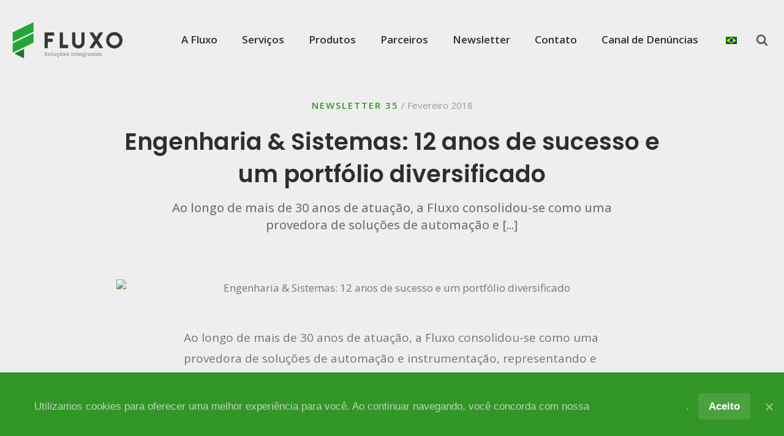

--- FILE ---
content_type: text/html; charset=UTF-8
request_url: https://fluxo.si/newsletter/35/engenharia-sistemas-12-anos-de-sucesso-e-um-portfolio-diversificado/
body_size: 25815
content:
<!DOCTYPE html>
<html lang="pt-BR" >
<head>
<meta charset="UTF-8">
<meta name="viewport" content="width=device-width, initial-scale=1.0">
<!-- WP_HEAD() START -->
<link rel="preload" as="style" href="https://fonts.googleapis.com/css?family=Open+Sans:100,200,300,400,500,600,700,800,900|Poppins:100,200,300,400,500,600,700,800,900" >
<link rel="stylesheet" href="https://fonts.googleapis.com/css?family=Open+Sans:100,200,300,400,500,600,700,800,900|Poppins:100,200,300,400,500,600,700,800,900">
<meta name='robots' content='index, follow, max-image-preview:large, max-snippet:-1, max-video-preview:-1' />

	<!-- This site is optimized with the Yoast SEO plugin v26.8 - https://yoast.com/product/yoast-seo-wordpress/ -->
	<title>Engenharia &amp; Sistemas: 12 anos de sucesso e um portfólio diversificado - Fluxo Soluções</title>
	<link rel="canonical" href="https://fluxo.si/newsletter/35/engenharia-sistemas-12-anos-de-sucesso-e-um-portfolio-diversificado/" />
	<meta property="og:locale" content="pt_BR" />
	<meta property="og:type" content="article" />
	<meta property="og:title" content="Engenharia &amp; Sistemas: 12 anos de sucesso e um portfólio diversificado - Fluxo Soluções" />
	<meta property="og:description" content="Ao longo de mais de 30 anos de atuação, a Fluxo consolidou-se como uma provedora de soluções de automação e [...]" />
	<meta property="og:url" content="https://fluxo.si/newsletter/35/engenharia-sistemas-12-anos-de-sucesso-e-um-portfolio-diversificado/" />
	<meta property="og:site_name" content="Fluxo Soluções" />
	<meta property="article:published_time" content="2018-02-16T02:17:53+00:00" />
	<meta property="article:modified_time" content="2021-08-04T18:02:54+00:00" />
	<meta name="author" content="anemilena" />
	<meta name="twitter:card" content="summary_large_image" />
	<meta name="twitter:label1" content="Escrito por" />
	<meta name="twitter:data1" content="anemilena" />
	<meta name="twitter:label2" content="Est. tempo de leitura" />
	<meta name="twitter:data2" content="2 minutos" />
	<script type="application/ld+json" class="yoast-schema-graph">{"@context":"https://schema.org","@graph":[{"@type":"Article","@id":"https://fluxo.si/newsletter/35/engenharia-sistemas-12-anos-de-sucesso-e-um-portfolio-diversificado/#article","isPartOf":{"@id":"https://fluxo.si/newsletter/35/engenharia-sistemas-12-anos-de-sucesso-e-um-portfolio-diversificado/"},"author":{"name":"anemilena","@id":"https://fluxo.si/#/schema/person/2e52a4d64afa6441a0102d49f3b84d90"},"headline":"Engenharia &#038; Sistemas: 12 anos de sucesso e um portfólio diversificado","datePublished":"2018-02-16T02:17:53+00:00","dateModified":"2021-08-04T18:02:54+00:00","mainEntityOfPage":{"@id":"https://fluxo.si/newsletter/35/engenharia-sistemas-12-anos-de-sucesso-e-um-portfolio-diversificado/"},"wordCount":489,"commentCount":0,"publisher":{"@id":"https://fluxo.si/#organization"},"image":{"@id":"https://fluxo.si/newsletter/35/engenharia-sistemas-12-anos-de-sucesso-e-um-portfolio-diversificado/#primaryimage"},"thumbnailUrl":"","keywords":["ENGENHARIA &amp; SISTEMAS"],"articleSection":["Newsletter 35"],"inLanguage":"pt-BR","potentialAction":[{"@type":"CommentAction","name":"Comment","target":["https://fluxo.si/newsletter/35/engenharia-sistemas-12-anos-de-sucesso-e-um-portfolio-diversificado/#respond"]}]},{"@type":"WebPage","@id":"https://fluxo.si/newsletter/35/engenharia-sistemas-12-anos-de-sucesso-e-um-portfolio-diversificado/","url":"https://fluxo.si/newsletter/35/engenharia-sistemas-12-anos-de-sucesso-e-um-portfolio-diversificado/","name":"Engenharia & Sistemas: 12 anos de sucesso e um portfólio diversificado - Fluxo Soluções","isPartOf":{"@id":"https://fluxo.si/#website"},"primaryImageOfPage":{"@id":"https://fluxo.si/newsletter/35/engenharia-sistemas-12-anos-de-sucesso-e-um-portfolio-diversificado/#primaryimage"},"image":{"@id":"https://fluxo.si/newsletter/35/engenharia-sistemas-12-anos-de-sucesso-e-um-portfolio-diversificado/#primaryimage"},"thumbnailUrl":"","datePublished":"2018-02-16T02:17:53+00:00","dateModified":"2021-08-04T18:02:54+00:00","breadcrumb":{"@id":"https://fluxo.si/newsletter/35/engenharia-sistemas-12-anos-de-sucesso-e-um-portfolio-diversificado/#breadcrumb"},"inLanguage":"pt-BR","potentialAction":[{"@type":"ReadAction","target":["https://fluxo.si/newsletter/35/engenharia-sistemas-12-anos-de-sucesso-e-um-portfolio-diversificado/"]}]},{"@type":"ImageObject","inLanguage":"pt-BR","@id":"https://fluxo.si/newsletter/35/engenharia-sistemas-12-anos-de-sucesso-e-um-portfolio-diversificado/#primaryimage","url":"","contentUrl":""},{"@type":"BreadcrumbList","@id":"https://fluxo.si/newsletter/35/engenharia-sistemas-12-anos-de-sucesso-e-um-portfolio-diversificado/#breadcrumb","itemListElement":[{"@type":"ListItem","position":1,"name":"Início","item":"https://fluxo.si/"},{"@type":"ListItem","position":2,"name":"Engenharia &#038; Sistemas: 12 anos de sucesso e um portfólio diversificado"}]},{"@type":"WebSite","@id":"https://fluxo.si/#website","url":"https://fluxo.si/","name":"Fluxo Soluções","description":"Soluções e serviços para processos industriais de produção, movimentação e armazenagem de fluidos.","publisher":{"@id":"https://fluxo.si/#organization"},"potentialAction":[{"@type":"SearchAction","target":{"@type":"EntryPoint","urlTemplate":"https://fluxo.si/?s={search_term_string}"},"query-input":{"@type":"PropertyValueSpecification","valueRequired":true,"valueName":"search_term_string"}}],"inLanguage":"pt-BR"},{"@type":"Organization","@id":"https://fluxo.si/#organization","name":"Fluxo Soluções Integradas","url":"https://fluxo.si/","logo":{"@type":"ImageObject","inLanguage":"pt-BR","@id":"https://fluxo.si/#/schema/logo/image/","url":"https://fluxo.si/wp-content/uploads/2021/05/logo-fluxo-800.png","contentUrl":"https://fluxo.si/wp-content/uploads/2021/05/logo-fluxo-800.png","width":800,"height":268,"caption":"Fluxo Soluções Integradas"},"image":{"@id":"https://fluxo.si/#/schema/logo/image/"},"sameAs":["https://www.linkedin.com/company/fluxosolutions/"]},{"@type":"Person","@id":"https://fluxo.si/#/schema/person/2e52a4d64afa6441a0102d49f3b84d90","name":"anemilena","image":{"@type":"ImageObject","inLanguage":"pt-BR","@id":"https://fluxo.si/#/schema/person/image/","url":"https://secure.gravatar.com/avatar/977f4507c4d554dac69e4581a6b651ab183f5d2a3681beba014701868a9a9d2c?s=96&d=mm&r=g","contentUrl":"https://secure.gravatar.com/avatar/977f4507c4d554dac69e4581a6b651ab183f5d2a3681beba014701868a9a9d2c?s=96&d=mm&r=g","caption":"anemilena"}}]}</script>
	<!-- / Yoast SEO plugin. -->


<link rel="alternate" type="application/rss+xml" title="Feed de comentários para Fluxo Soluções &raquo; Engenharia &#038; Sistemas: 12 anos de sucesso e um portfólio diversificado" href="https://fluxo.si/newsletter/35/engenharia-sistemas-12-anos-de-sucesso-e-um-portfolio-diversificado/feed/" />
<link rel="alternate" title="oEmbed (JSON)" type="application/json+oembed" href="https://fluxo.si/wp-json/oembed/1.0/embed?url=https%3A%2F%2Ffluxo.si%2Fnewsletter%2F35%2Fengenharia-sistemas-12-anos-de-sucesso-e-um-portfolio-diversificado%2F" />
<link rel="alternate" title="oEmbed (XML)" type="text/xml+oembed" href="https://fluxo.si/wp-json/oembed/1.0/embed?url=https%3A%2F%2Ffluxo.si%2Fnewsletter%2F35%2Fengenharia-sistemas-12-anos-de-sucesso-e-um-portfolio-diversificado%2F&#038;format=xml" />
		<!-- This site uses the Google Analytics by MonsterInsights plugin v9.11.1 - Using Analytics tracking - https://www.monsterinsights.com/ -->
							<script src="//www.googletagmanager.com/gtag/js?id=G-SSDG582GBV"  data-cfasync="false" data-wpfc-render="false" type="text/javascript" async></script>
			<script data-cfasync="false" data-wpfc-render="false" type="text/javascript">
				var mi_version = '9.11.1';
				var mi_track_user = true;
				var mi_no_track_reason = '';
								var MonsterInsightsDefaultLocations = {"page_location":"https:\/\/fluxo.si\/newsletter\/35\/engenharia-sistemas-12-anos-de-sucesso-e-um-portfolio-diversificado\/"};
								if ( typeof MonsterInsightsPrivacyGuardFilter === 'function' ) {
					var MonsterInsightsLocations = (typeof MonsterInsightsExcludeQuery === 'object') ? MonsterInsightsPrivacyGuardFilter( MonsterInsightsExcludeQuery ) : MonsterInsightsPrivacyGuardFilter( MonsterInsightsDefaultLocations );
				} else {
					var MonsterInsightsLocations = (typeof MonsterInsightsExcludeQuery === 'object') ? MonsterInsightsExcludeQuery : MonsterInsightsDefaultLocations;
				}

								var disableStrs = [
										'ga-disable-G-SSDG582GBV',
									];

				/* Function to detect opted out users */
				function __gtagTrackerIsOptedOut() {
					for (var index = 0; index < disableStrs.length; index++) {
						if (document.cookie.indexOf(disableStrs[index] + '=true') > -1) {
							return true;
						}
					}

					return false;
				}

				/* Disable tracking if the opt-out cookie exists. */
				if (__gtagTrackerIsOptedOut()) {
					for (var index = 0; index < disableStrs.length; index++) {
						window[disableStrs[index]] = true;
					}
				}

				/* Opt-out function */
				function __gtagTrackerOptout() {
					for (var index = 0; index < disableStrs.length; index++) {
						document.cookie = disableStrs[index] + '=true; expires=Thu, 31 Dec 2099 23:59:59 UTC; path=/';
						window[disableStrs[index]] = true;
					}
				}

				if ('undefined' === typeof gaOptout) {
					function gaOptout() {
						__gtagTrackerOptout();
					}
				}
								window.dataLayer = window.dataLayer || [];

				window.MonsterInsightsDualTracker = {
					helpers: {},
					trackers: {},
				};
				if (mi_track_user) {
					function __gtagDataLayer() {
						dataLayer.push(arguments);
					}

					function __gtagTracker(type, name, parameters) {
						if (!parameters) {
							parameters = {};
						}

						if (parameters.send_to) {
							__gtagDataLayer.apply(null, arguments);
							return;
						}

						if (type === 'event') {
														parameters.send_to = monsterinsights_frontend.v4_id;
							var hookName = name;
							if (typeof parameters['event_category'] !== 'undefined') {
								hookName = parameters['event_category'] + ':' + name;
							}

							if (typeof MonsterInsightsDualTracker.trackers[hookName] !== 'undefined') {
								MonsterInsightsDualTracker.trackers[hookName](parameters);
							} else {
								__gtagDataLayer('event', name, parameters);
							}
							
						} else {
							__gtagDataLayer.apply(null, arguments);
						}
					}

					__gtagTracker('js', new Date());
					__gtagTracker('set', {
						'developer_id.dZGIzZG': true,
											});
					if ( MonsterInsightsLocations.page_location ) {
						__gtagTracker('set', MonsterInsightsLocations);
					}
										__gtagTracker('config', 'G-SSDG582GBV', {"forceSSL":"true","link_attribution":"true"} );
										window.gtag = __gtagTracker;										(function () {
						/* https://developers.google.com/analytics/devguides/collection/analyticsjs/ */
						/* ga and __gaTracker compatibility shim. */
						var noopfn = function () {
							return null;
						};
						var newtracker = function () {
							return new Tracker();
						};
						var Tracker = function () {
							return null;
						};
						var p = Tracker.prototype;
						p.get = noopfn;
						p.set = noopfn;
						p.send = function () {
							var args = Array.prototype.slice.call(arguments);
							args.unshift('send');
							__gaTracker.apply(null, args);
						};
						var __gaTracker = function () {
							var len = arguments.length;
							if (len === 0) {
								return;
							}
							var f = arguments[len - 1];
							if (typeof f !== 'object' || f === null || typeof f.hitCallback !== 'function') {
								if ('send' === arguments[0]) {
									var hitConverted, hitObject = false, action;
									if ('event' === arguments[1]) {
										if ('undefined' !== typeof arguments[3]) {
											hitObject = {
												'eventAction': arguments[3],
												'eventCategory': arguments[2],
												'eventLabel': arguments[4],
												'value': arguments[5] ? arguments[5] : 1,
											}
										}
									}
									if ('pageview' === arguments[1]) {
										if ('undefined' !== typeof arguments[2]) {
											hitObject = {
												'eventAction': 'page_view',
												'page_path': arguments[2],
											}
										}
									}
									if (typeof arguments[2] === 'object') {
										hitObject = arguments[2];
									}
									if (typeof arguments[5] === 'object') {
										Object.assign(hitObject, arguments[5]);
									}
									if ('undefined' !== typeof arguments[1].hitType) {
										hitObject = arguments[1];
										if ('pageview' === hitObject.hitType) {
											hitObject.eventAction = 'page_view';
										}
									}
									if (hitObject) {
										action = 'timing' === arguments[1].hitType ? 'timing_complete' : hitObject.eventAction;
										hitConverted = mapArgs(hitObject);
										__gtagTracker('event', action, hitConverted);
									}
								}
								return;
							}

							function mapArgs(args) {
								var arg, hit = {};
								var gaMap = {
									'eventCategory': 'event_category',
									'eventAction': 'event_action',
									'eventLabel': 'event_label',
									'eventValue': 'event_value',
									'nonInteraction': 'non_interaction',
									'timingCategory': 'event_category',
									'timingVar': 'name',
									'timingValue': 'value',
									'timingLabel': 'event_label',
									'page': 'page_path',
									'location': 'page_location',
									'title': 'page_title',
									'referrer' : 'page_referrer',
								};
								for (arg in args) {
																		if (!(!args.hasOwnProperty(arg) || !gaMap.hasOwnProperty(arg))) {
										hit[gaMap[arg]] = args[arg];
									} else {
										hit[arg] = args[arg];
									}
								}
								return hit;
							}

							try {
								f.hitCallback();
							} catch (ex) {
							}
						};
						__gaTracker.create = newtracker;
						__gaTracker.getByName = newtracker;
						__gaTracker.getAll = function () {
							return [];
						};
						__gaTracker.remove = noopfn;
						__gaTracker.loaded = true;
						window['__gaTracker'] = __gaTracker;
					})();
									} else {
										console.log("");
					(function () {
						function __gtagTracker() {
							return null;
						}

						window['__gtagTracker'] = __gtagTracker;
						window['gtag'] = __gtagTracker;
					})();
									}
			</script>
							<!-- / Google Analytics by MonsterInsights -->
		<style id='wp-img-auto-sizes-contain-inline-css' type='text/css'>
img:is([sizes=auto i],[sizes^="auto," i]){contain-intrinsic-size:3000px 1500px}
/*# sourceURL=wp-img-auto-sizes-contain-inline-css */
</style>

<link rel='stylesheet' id='wp-block-library-css' href='https://fluxo.si/wp-includes/css/dist/block-library/style.min.css?ver=6.9' type='text/css' media='all' />
<style id='global-styles-inline-css' type='text/css'>
:root{--wp--preset--aspect-ratio--square: 1;--wp--preset--aspect-ratio--4-3: 4/3;--wp--preset--aspect-ratio--3-4: 3/4;--wp--preset--aspect-ratio--3-2: 3/2;--wp--preset--aspect-ratio--2-3: 2/3;--wp--preset--aspect-ratio--16-9: 16/9;--wp--preset--aspect-ratio--9-16: 9/16;--wp--preset--color--black: #000000;--wp--preset--color--cyan-bluish-gray: #abb8c3;--wp--preset--color--white: #ffffff;--wp--preset--color--pale-pink: #f78da7;--wp--preset--color--vivid-red: #cf2e2e;--wp--preset--color--luminous-vivid-orange: #ff6900;--wp--preset--color--luminous-vivid-amber: #fcb900;--wp--preset--color--light-green-cyan: #7bdcb5;--wp--preset--color--vivid-green-cyan: #00d084;--wp--preset--color--pale-cyan-blue: #8ed1fc;--wp--preset--color--vivid-cyan-blue: #0693e3;--wp--preset--color--vivid-purple: #9b51e0;--wp--preset--gradient--vivid-cyan-blue-to-vivid-purple: linear-gradient(135deg,rgb(6,147,227) 0%,rgb(155,81,224) 100%);--wp--preset--gradient--light-green-cyan-to-vivid-green-cyan: linear-gradient(135deg,rgb(122,220,180) 0%,rgb(0,208,130) 100%);--wp--preset--gradient--luminous-vivid-amber-to-luminous-vivid-orange: linear-gradient(135deg,rgb(252,185,0) 0%,rgb(255,105,0) 100%);--wp--preset--gradient--luminous-vivid-orange-to-vivid-red: linear-gradient(135deg,rgb(255,105,0) 0%,rgb(207,46,46) 100%);--wp--preset--gradient--very-light-gray-to-cyan-bluish-gray: linear-gradient(135deg,rgb(238,238,238) 0%,rgb(169,184,195) 100%);--wp--preset--gradient--cool-to-warm-spectrum: linear-gradient(135deg,rgb(74,234,220) 0%,rgb(151,120,209) 20%,rgb(207,42,186) 40%,rgb(238,44,130) 60%,rgb(251,105,98) 80%,rgb(254,248,76) 100%);--wp--preset--gradient--blush-light-purple: linear-gradient(135deg,rgb(255,206,236) 0%,rgb(152,150,240) 100%);--wp--preset--gradient--blush-bordeaux: linear-gradient(135deg,rgb(254,205,165) 0%,rgb(254,45,45) 50%,rgb(107,0,62) 100%);--wp--preset--gradient--luminous-dusk: linear-gradient(135deg,rgb(255,203,112) 0%,rgb(199,81,192) 50%,rgb(65,88,208) 100%);--wp--preset--gradient--pale-ocean: linear-gradient(135deg,rgb(255,245,203) 0%,rgb(182,227,212) 50%,rgb(51,167,181) 100%);--wp--preset--gradient--electric-grass: linear-gradient(135deg,rgb(202,248,128) 0%,rgb(113,206,126) 100%);--wp--preset--gradient--midnight: linear-gradient(135deg,rgb(2,3,129) 0%,rgb(40,116,252) 100%);--wp--preset--font-size--small: 13px;--wp--preset--font-size--medium: 20px;--wp--preset--font-size--large: 36px;--wp--preset--font-size--x-large: 42px;--wp--preset--spacing--20: 0.44rem;--wp--preset--spacing--30: 0.67rem;--wp--preset--spacing--40: 1rem;--wp--preset--spacing--50: 1.5rem;--wp--preset--spacing--60: 2.25rem;--wp--preset--spacing--70: 3.38rem;--wp--preset--spacing--80: 5.06rem;--wp--preset--shadow--natural: 6px 6px 9px rgba(0, 0, 0, 0.2);--wp--preset--shadow--deep: 12px 12px 50px rgba(0, 0, 0, 0.4);--wp--preset--shadow--sharp: 6px 6px 0px rgba(0, 0, 0, 0.2);--wp--preset--shadow--outlined: 6px 6px 0px -3px rgb(255, 255, 255), 6px 6px rgb(0, 0, 0);--wp--preset--shadow--crisp: 6px 6px 0px rgb(0, 0, 0);}:where(.is-layout-flex){gap: 0.5em;}:where(.is-layout-grid){gap: 0.5em;}body .is-layout-flex{display: flex;}.is-layout-flex{flex-wrap: wrap;align-items: center;}.is-layout-flex > :is(*, div){margin: 0;}body .is-layout-grid{display: grid;}.is-layout-grid > :is(*, div){margin: 0;}:where(.wp-block-columns.is-layout-flex){gap: 2em;}:where(.wp-block-columns.is-layout-grid){gap: 2em;}:where(.wp-block-post-template.is-layout-flex){gap: 1.25em;}:where(.wp-block-post-template.is-layout-grid){gap: 1.25em;}.has-black-color{color: var(--wp--preset--color--black) !important;}.has-cyan-bluish-gray-color{color: var(--wp--preset--color--cyan-bluish-gray) !important;}.has-white-color{color: var(--wp--preset--color--white) !important;}.has-pale-pink-color{color: var(--wp--preset--color--pale-pink) !important;}.has-vivid-red-color{color: var(--wp--preset--color--vivid-red) !important;}.has-luminous-vivid-orange-color{color: var(--wp--preset--color--luminous-vivid-orange) !important;}.has-luminous-vivid-amber-color{color: var(--wp--preset--color--luminous-vivid-amber) !important;}.has-light-green-cyan-color{color: var(--wp--preset--color--light-green-cyan) !important;}.has-vivid-green-cyan-color{color: var(--wp--preset--color--vivid-green-cyan) !important;}.has-pale-cyan-blue-color{color: var(--wp--preset--color--pale-cyan-blue) !important;}.has-vivid-cyan-blue-color{color: var(--wp--preset--color--vivid-cyan-blue) !important;}.has-vivid-purple-color{color: var(--wp--preset--color--vivid-purple) !important;}.has-black-background-color{background-color: var(--wp--preset--color--black) !important;}.has-cyan-bluish-gray-background-color{background-color: var(--wp--preset--color--cyan-bluish-gray) !important;}.has-white-background-color{background-color: var(--wp--preset--color--white) !important;}.has-pale-pink-background-color{background-color: var(--wp--preset--color--pale-pink) !important;}.has-vivid-red-background-color{background-color: var(--wp--preset--color--vivid-red) !important;}.has-luminous-vivid-orange-background-color{background-color: var(--wp--preset--color--luminous-vivid-orange) !important;}.has-luminous-vivid-amber-background-color{background-color: var(--wp--preset--color--luminous-vivid-amber) !important;}.has-light-green-cyan-background-color{background-color: var(--wp--preset--color--light-green-cyan) !important;}.has-vivid-green-cyan-background-color{background-color: var(--wp--preset--color--vivid-green-cyan) !important;}.has-pale-cyan-blue-background-color{background-color: var(--wp--preset--color--pale-cyan-blue) !important;}.has-vivid-cyan-blue-background-color{background-color: var(--wp--preset--color--vivid-cyan-blue) !important;}.has-vivid-purple-background-color{background-color: var(--wp--preset--color--vivid-purple) !important;}.has-black-border-color{border-color: var(--wp--preset--color--black) !important;}.has-cyan-bluish-gray-border-color{border-color: var(--wp--preset--color--cyan-bluish-gray) !important;}.has-white-border-color{border-color: var(--wp--preset--color--white) !important;}.has-pale-pink-border-color{border-color: var(--wp--preset--color--pale-pink) !important;}.has-vivid-red-border-color{border-color: var(--wp--preset--color--vivid-red) !important;}.has-luminous-vivid-orange-border-color{border-color: var(--wp--preset--color--luminous-vivid-orange) !important;}.has-luminous-vivid-amber-border-color{border-color: var(--wp--preset--color--luminous-vivid-amber) !important;}.has-light-green-cyan-border-color{border-color: var(--wp--preset--color--light-green-cyan) !important;}.has-vivid-green-cyan-border-color{border-color: var(--wp--preset--color--vivid-green-cyan) !important;}.has-pale-cyan-blue-border-color{border-color: var(--wp--preset--color--pale-cyan-blue) !important;}.has-vivid-cyan-blue-border-color{border-color: var(--wp--preset--color--vivid-cyan-blue) !important;}.has-vivid-purple-border-color{border-color: var(--wp--preset--color--vivid-purple) !important;}.has-vivid-cyan-blue-to-vivid-purple-gradient-background{background: var(--wp--preset--gradient--vivid-cyan-blue-to-vivid-purple) !important;}.has-light-green-cyan-to-vivid-green-cyan-gradient-background{background: var(--wp--preset--gradient--light-green-cyan-to-vivid-green-cyan) !important;}.has-luminous-vivid-amber-to-luminous-vivid-orange-gradient-background{background: var(--wp--preset--gradient--luminous-vivid-amber-to-luminous-vivid-orange) !important;}.has-luminous-vivid-orange-to-vivid-red-gradient-background{background: var(--wp--preset--gradient--luminous-vivid-orange-to-vivid-red) !important;}.has-very-light-gray-to-cyan-bluish-gray-gradient-background{background: var(--wp--preset--gradient--very-light-gray-to-cyan-bluish-gray) !important;}.has-cool-to-warm-spectrum-gradient-background{background: var(--wp--preset--gradient--cool-to-warm-spectrum) !important;}.has-blush-light-purple-gradient-background{background: var(--wp--preset--gradient--blush-light-purple) !important;}.has-blush-bordeaux-gradient-background{background: var(--wp--preset--gradient--blush-bordeaux) !important;}.has-luminous-dusk-gradient-background{background: var(--wp--preset--gradient--luminous-dusk) !important;}.has-pale-ocean-gradient-background{background: var(--wp--preset--gradient--pale-ocean) !important;}.has-electric-grass-gradient-background{background: var(--wp--preset--gradient--electric-grass) !important;}.has-midnight-gradient-background{background: var(--wp--preset--gradient--midnight) !important;}.has-small-font-size{font-size: var(--wp--preset--font-size--small) !important;}.has-medium-font-size{font-size: var(--wp--preset--font-size--medium) !important;}.has-large-font-size{font-size: var(--wp--preset--font-size--large) !important;}.has-x-large-font-size{font-size: var(--wp--preset--font-size--x-large) !important;}
/*# sourceURL=global-styles-inline-css */
</style>

<style id='classic-theme-styles-inline-css' type='text/css'>
/*! This file is auto-generated */
.wp-block-button__link{color:#fff;background-color:#32373c;border-radius:9999px;box-shadow:none;text-decoration:none;padding:calc(.667em + 2px) calc(1.333em + 2px);font-size:1.125em}.wp-block-file__button{background:#32373c;color:#fff;text-decoration:none}
/*# sourceURL=/wp-includes/css/classic-themes.min.css */
</style>
<link rel='stylesheet' id='contact-form-7-css' href='https://fluxo.si/wp-content/plugins/contact-form-7/includes/css/styles.css?ver=6.1.4' type='text/css' media='all' />
<link rel='stylesheet' id='cookie-notice-front-css' href='https://fluxo.si/wp-content/plugins/cookie-notice/css/front.min.css?ver=2.5.11' type='text/css' media='all' />
<link rel='stylesheet' id='lbwps-styles-photoswipe5-main-css' href='https://fluxo.si/wp-content/plugins/lightbox-photoswipe/assets/ps5/styles/main.css?ver=5.8.2' type='text/css' media='all' />
<link rel='stylesheet' id='oxygen-css' href='https://fluxo.si/wp-content/plugins/oxygen/component-framework/oxygen.css?ver=4.9.5' type='text/css' media='all' />
<link rel='stylesheet' id='trp-language-switcher-style-css' href='https://fluxo.si/wp-content/plugins/translatepress-multilingual/assets/css/trp-language-switcher.css?ver=3.0.7' type='text/css' media='all' />
<script type="text/javascript" src="https://fluxo.si/wp-content/plugins/google-analytics-for-wordpress/assets/js/frontend-gtag.min.js?ver=9.11.1" id="monsterinsights-frontend-script-js" async="async" data-wp-strategy="async"></script>
<script data-cfasync="false" data-wpfc-render="false" type="text/javascript" id='monsterinsights-frontend-script-js-extra'>/* <![CDATA[ */
var monsterinsights_frontend = {"js_events_tracking":"true","download_extensions":"doc,pdf,ppt,zip,xls,docx,pptx,xlsx","inbound_paths":"[{\"path\":\"\\\/go\\\/\",\"label\":\"affiliate\"},{\"path\":\"\\\/recommend\\\/\",\"label\":\"affiliate\"}]","home_url":"https:\/\/fluxo.si","hash_tracking":"false","v4_id":"G-SSDG582GBV"};/* ]]> */
</script>
<script type="text/javascript" id="cookie-notice-front-js-before">
/* <![CDATA[ */
var cnArgs = {"ajaxUrl":"https:\/\/fluxo.si\/wp-admin\/admin-ajax.php","nonce":"0b785aa1db","hideEffect":"fade","position":"bottom","onScroll":false,"onScrollOffset":100,"onClick":false,"cookieName":"cookie_notice_accepted","cookieTime":604800,"cookieTimeRejected":2592000,"globalCookie":false,"redirection":false,"cache":true,"revokeCookies":false,"revokeCookiesOpt":"automatic"};

//# sourceURL=cookie-notice-front-js-before
/* ]]> */
</script>
<script type="text/javascript" src="https://fluxo.si/wp-content/plugins/cookie-notice/js/front.min.js?ver=2.5.11" id="cookie-notice-front-js"></script>
<script type="text/javascript" src="https://fluxo.si/wp-includes/js/jquery/jquery.min.js?ver=3.7.1" id="jquery-core-js"></script>
<link rel="https://api.w.org/" href="https://fluxo.si/wp-json/" /><link rel="alternate" title="JSON" type="application/json" href="https://fluxo.si/wp-json/wp/v2/posts/4789" /><link rel="EditURI" type="application/rsd+xml" title="RSD" href="https://fluxo.si/xmlrpc.php?rsd" />
<meta name="generator" content="WordPress 6.9" />
<link rel='shortlink' href='https://fluxo.si/?p=4789' />
<style>

body{background-color:#eee;min-height:100vh}h1,h2,h3,h4{margin-bottom:.5em}ul{margin:0;padding:0}strong{color:#333}.oxy-nav-menu .menu-item .sub-menu{padding-top:5px;padding-bottom:12px;-webkit-box-shadow:0 5px 15px 0 rgba(0,0,0,.1);box-shadow:0 5px 15px 0 rgba(0,0,0,.1)}.oxy-nav-menu .menu-item .sub-menu .menu-item a{font-size:13px;font-weight:500;line-height:1.2}.oxy-nav-menu .menu-item .sub-menu .menu-item.current-menu-item:after{display:none!important}.simple-menu .oxy-pro-menu-list>.menu-item{display:list-item!important;list-style:disc!important}footer .oxy-pro-menu .oxy-pro-menu-list .trp-language-switcher-container.menu-item{display:none}.ct-text-block p,.oxy-rich-text p,.oxy-stock-content-styles .wp-block-column p,.oxy-stock-content-styles p{margin-top:0}.ct-text-block h2,.ct-text-block h3,.oxy-rich-text h2,.oxy-rich-text h3,.oxy-stock-content-styles .wp-block-column h2,.oxy-stock-content-styles .wp-block-column h3,.oxy-stock-content-styles h2,.oxy-stock-content-styles h3{margin-top:1.5em}.ct-text-block h3,.oxy-rich-text h3,.oxy-stock-content-styles .wp-block-column h3,.oxy-stock-content-styles h3{font-weight:400}.ct-text-block>ul,.oxy-rich-text>ul,.oxy-stock-content-styles .wp-block-column>ul,.oxy-stock-content-styles>ul{padding-left:1em;margin-bottom:2em}.ct-text-block>ul li,.oxy-rich-text>ul li,.oxy-stock-content-styles .wp-block-column>ul li,.oxy-stock-content-styles>ul li{line-height:1.3;margin-bottom:.7em}.ct-text-block>ul li>ul,.oxy-rich-text>ul li>ul,.oxy-stock-content-styles .wp-block-column>ul li>ul,.oxy-stock-content-styles>ul li>ul{font-size:15px;margin-top:.5em;padding-left:1em}.ct-text-block>ul li>ul li,.oxy-rich-text>ul li>ul li,.oxy-stock-content-styles .wp-block-column>ul li>ul li,.oxy-stock-content-styles>ul li>ul li{margin-bottom:.5em}.blocks-gallery-grid .blocks-gallery-image figcaption,.blocks-gallery-grid .blocks-gallery-item figcaption,.wp-block-gallery .blocks-gallery-image figcaption,.wp-block-gallery .blocks-gallery-item figcaption{background:linear-gradient(0deg,rgba(0,0,0,.5),rgba(0,0,0,.2) 70%,transparent);opacity:0;pointer-events:none}.blocks-gallery-grid .blocks-gallery-image figure:hover figcaption,.blocks-gallery-grid .blocks-gallery-item figure:hover figcaption,.wp-block-gallery .blocks-gallery-image figure:hover figcaption,.wp-block-gallery .blocks-gallery-item figure:hover figcaption{opacity:1}hr.wp-block-separator{margin:2em 0;background-color:#d5d5d5;height:2px;border:none}.wp-block-image{margin:1.5em 0}.wp-block-image img{height:auto}.wp-block-image .alignright{margin:.5em 0 3em 4em!important}.wp-block-image .alignleft{margin:.5em 3em 3em 0!important}.has-medium-font-size{color:#333}.wp-block-quote{margin:2em 0;font-size:20px;color:#333;font-weight:600;padding:0 2em;border-left:3px solid #329626}.wp-block-image figure{margin:2em 0}.wp-block-gallery{margin:3em 0}.wp-block-gallery ul{padding:0}.tabs-7084-tab{color:#329626;opacity:.6}.tabs-7084-tab:hover{opacity:1}.tabs-7084-tab.tabs-7084-tab-active{opacity:1;border-bottom:2px solid #ccc}.wp-block-table{margin:0 0 1em;font-size:.8em;line-height:1.3em}.wp-block-table table{border-spacing:0}.wp-block-table th{padding:.6em;border-bottom:2px solid #999!important}.wp-block-table td{padding:.6em}.wp-block-table.is-style-stripes tbody tr:nth-child(odd){background-color:#e1e1e1}.spotlight-link:hover .spotlight-title{color:#329626}.list-posts .post-item:hover .post-title{color:#329626!important}.list-posts.parceiros .post-item:hover .post-thumb{filter:grayscale(0)!important}.list-grid-item:hover .list-grid-thumb{background-color:#f5f5f5}.list-line-text:nth-child(1){width:100%;padding:0}.page-numbers{padding:.5em 1em;background-color:#f5f5f5;margin-right:4px;font-size:14px;font-weight:600}.page-numbers:hover{background-color:rgba(50,150,38,.16)}.page-numbers.current{background-color:#329626!important;color:#eee}.pagination-1 .oxy-nav-menu-list .menu-item{margin-right:5px}.pagination-1 .oxy-nav-menu-list .menu-item a{padding:8px 14px;font-size:14px;background:rgba(50,150,38,.16);color:#329626;border-radius:5px}.pagination-1 .oxy-nav-menu-list .menu-item.current-menu-item a,.pagination-1 .oxy-nav-menu-list .menu-item:hover a{background-color:#329626;color:#eee}.ct-link:hover h2,.ct-link:hover h3{color:#329626}.timeline{display:flex;flex-wrap:wrap}.timeline h4{width:12%;font-size:15px}.timeline ul{width:88%;margin-bottom:1em;color:#666!important}.wpcf7-form{max-width:500px}.wpcf7-form p{margin-bottom:.5em}.wpcf7-form label{font-size:13px;font-weight:600}.wpcf7-form input,.wpcf7-form select,.wpcf7-form textarea{font-size:18px;padding:.6em;width:100%;border:1px solid #e6e6e6;border-radius:4px;font-family:'Open Sans'}.wpcf7-form .wpcf7-submit{background-color:#23a638;text-transform:uppercase;padding:1em;font-weight:600;color:#fff;letter-spacing:1px;cursor:pointer;opacity:.5}.wpcf7-form .wpcf7-submit:hover{opacity:1}.edicao.wp-block-image .alignleft{margin:.5em 2em 2em 0!important}.edicao.wp-block-image img{height:285px;display:block}.edicao.wp-block-image figcaption{font-size:13px}.mb1{margin-bottom:1em}.mb1_5{margin-bottom:1.5em}.mb2{margin-bottom:2em}#_nav_menu-18-47 .current-menu-item:after{content:' ';display:block;height:2px;background-color:#329626;width:50%;margin:auto}#_header-9-47.oxy-header-wrapper.oxy-header.oxy-sticky-header.oxy-sticky-header-active{z-index:111!important}@media screen and (min-width:768px){.oxy-nav-menu:hover{background:#eee}.page-id-58{background-image:url(https://fluxo.si/wp-content/uploads/2021/07/backgroung-produtos.jpg);background-repeat:no-repeat;background-position:top right;background-size:auto 100vh;background-attachment:fixed}.wp-block-gallery.aligncenter{margin:3em -8em}}@media screen and (max-width:768px){.oxy-nav-menu .trp-language-switcher-container.menu-item.menu-item-has-children>a{display:none}.oxy-nav-menu .trp-language-switcher-container.menu-item.menu-item-has-children .sub-menu{display:block;opacity:1;visibility:visible;width:100%}.ct-text-block h2,.oxy-rich-text h2,.oxy-stock-content-styles h2{font-size:25px!important}#menu-produtos .sub-menu{display:none}.wp-block-image figure,.wp-block-image figure.alignleft,.wp-block-image figure.alignright{margin:1em 0!important;float:none!important}.timeline h4{width:20%}.timeline ul{width:80%}}.postid-1172 #headline-72-415,.postid-590 #headline-72-415,.postid-608 #headline-72-415{display:none}
	
.wp-block-quote cite {
    font-size: 14px;
    color: #777;
    font-style: normal;
    font-weight: normal;
}
	
@media screen and (max-width: 768px) {
	.page-id-56 .oxy-tabs {
		flex-direction: column;
	}
	.page-id-56 .tabs-7084-tab {
		padding-top: 0.2em;
		padding-bottom: 0.2em;
	}
}

</style>
	<!-- Google Tag Manager -->
	<script>(function(w,d,s,l,i){w[l]=w[l]||[];w[l].push({'gtm.start':
	new Date().getTime(),event:'gtm.js'});var f=d.getElementsByTagName(s)[0],
	j=d.createElement(s),dl=l!='dataLayer'?'&l='+l:'';j.async=true;j.src=
	'https://www.googletagmanager.com/gtm.js?id='+i+dl;f.parentNode.insertBefore(j,f);
	})(window,document,'script','dataLayer','GTM-K92SDXR6');</script>
	<!-- End Google Tag Manager -->
    <link rel="alternate" hreflang="pt-BR" href="https://fluxo.si/newsletter/35/engenharia-sistemas-12-anos-de-sucesso-e-um-portfolio-diversificado/"/>
<link rel="alternate" hreflang="en-US" href="https://fluxo.si/en/newsletter/35/engenharia-sistemas-12-anos-de-sucesso-e-um-portfolio-diversificado/"/>
<link rel="alternate" hreflang="pt" href="https://fluxo.si/newsletter/35/engenharia-sistemas-12-anos-de-sucesso-e-um-portfolio-diversificado/"/>
<link rel="alternate" hreflang="en" href="https://fluxo.si/en/newsletter/35/engenharia-sistemas-12-anos-de-sucesso-e-um-portfolio-diversificado/"/>
<link rel="icon" href="https://fluxo.si/wp-content/uploads/2021/05/cropped-simbolo-32x32.png" sizes="32x32" />
<link rel="icon" href="https://fluxo.si/wp-content/uploads/2021/05/cropped-simbolo-192x192.png" sizes="192x192" />
<link rel="apple-touch-icon" href="https://fluxo.si/wp-content/uploads/2021/05/cropped-simbolo-180x180.png" />
<meta name="msapplication-TileImage" content="https://fluxo.si/wp-content/uploads/2021/05/cropped-simbolo-270x270.png" />
<link rel='stylesheet' id='oxygen-styles-css' href='//fluxo.si/newsletter/35/engenharia-sistemas-12-anos-de-sucesso-e-um-portfolio-diversificado/?xlink=css&#038;ver=6.9' type='text/css' media='all' />
<!-- END OF WP_HEAD() -->
<link rel='stylesheet' id='oxygen-aos-css' href='https://fluxo.si/wp-content/plugins/oxygen/component-framework/vendor/aos/aos.css?ver=6.9' type='text/css' media='all' />
</head>
<body class="wp-singular post-template-default single single-post postid-4789 single-format-standard wp-theme-oxygen-is-not-a-theme  wp-embed-responsive cookies-not-set oxygen-body translatepress-pt_BR" >

	<!-- Google Tag Manager (noscript) -->
	<noscript><iframe src="https://www.googletagmanager.com/ns.html?id=GTM-K92SDXR6"
	height="0" width="0" style="display:none;visibility:hidden"></iframe></noscript>
	<!-- End Google Tag Manager (noscript) -->
    


						<header id="_header-9-47" class="oxy-header-wrapper oxy-sticky-header  oxy-header " ><div id="_header_row-10-47" class="oxy-header-row" ><div class="oxy-header-container"><div id="_header_left-11-47" class="oxy-header-left" ><a id="link-23-47" class="ct-link" href="/home"   ><img  id="image-17-47" alt="Fluxo Soluções" src="https://fluxo.si/wp-content/uploads/2021/05/logo-fluxo-180.png" class="ct-image"/></a></div><div id="_header_center-12-47" class="oxy-header-center" ></div><div id="_header_right-13-47" class="oxy-header-right" ><nav id="_nav_menu-18-47" class="oxy-nav-menu oxy-nav-menu-dropdowns" ><div class='oxy-menu-toggle'><div class='oxy-nav-menu-hamburger-wrap'><div class='oxy-nav-menu-hamburger'><div class='oxy-nav-menu-hamburger-line'></div><div class='oxy-nav-menu-hamburger-line'></div><div class='oxy-nav-menu-hamburger-line'></div></div></div></div><div class="menu-principal-container"><ul id="menu-principal" class="oxy-nav-menu-list"><li id="menu-item-70" class="menu-item menu-item-type-post_type menu-item-object-page menu-item-has-children menu-item-70"><a href="https://fluxo.si/a-fluxo/">A Fluxo</a>
<ul class="sub-menu">
	<li id="menu-item-6579" class="menu-item menu-item-type-post_type menu-item-object-page menu-item-6579"><a href="https://fluxo.si/a-fluxo/">Conheça a Fluxo</a></li>
	<li id="menu-item-6578" class="menu-item menu-item-type-post_type menu-item-object-page menu-item-6578"><a href="https://fluxo.si/programa-de-compliance/">Programa de Compliance</a></li>
</ul>
</li>
<li id="menu-item-68" class="menu-item menu-item-type-post_type menu-item-object-page menu-item-68"><a href="https://fluxo.si/servicos/">Serviços</a></li>
<li id="menu-item-69" class="menu-item menu-item-type-post_type menu-item-object-page menu-item-has-children menu-item-69"><a href="https://fluxo.si/produtos/">Produtos</a>
<ul class="sub-menu">
	<li id="menu-item-801" class="menu-item menu-item-type-taxonomy menu-item-object-category menu-item-has-children menu-item-801"><a href="https://fluxo.si/secao/produtos/amostradores/">Amostradores</a>
	<ul class="sub-menu">
		<li id="menu-item-1202" class="menu-item menu-item-type-post_type menu-item-object-produto menu-item-1202"><a href="https://fluxo.si/produto/amostradores-manuais/">Amostradores Manuais</a></li>
		<li id="menu-item-1201" class="menu-item menu-item-type-post_type menu-item-object-produto menu-item-1201"><a href="https://fluxo.si/produto/amostradores-automaticos-em-linha/">Amostradores Automáticos</a></li>
	</ul>
</li>
	<li id="menu-item-796" class="menu-item menu-item-type-taxonomy menu-item-object-category menu-item-has-children menu-item-796"><a href="https://fluxo.si/secao/produtos/atuadores-para-valvulas/">Atuadores para Válvulas</a>
	<ul class="sub-menu">
		<li id="menu-item-1205" class="menu-item menu-item-type-post_type menu-item-object-produto menu-item-1205"><a href="https://fluxo.si/produto/atuadores-eletricos-inteligentes/">Atuadores Elétricos Inteligentes</a></li>
		<li id="menu-item-1204" class="menu-item menu-item-type-post_type menu-item-object-produto menu-item-1204"><a href="https://fluxo.si/produto/atuadores-eletricos-para-controle/">Atuadores Elétricos para Controle</a></li>
		<li id="menu-item-1203" class="menu-item menu-item-type-post_type menu-item-object-produto menu-item-1203"><a href="https://fluxo.si/produto/atuadores-eletro-hidraulicos-sil2/">Atuadores Eletro-Hidráulicos SIL2</a></li>
	</ul>
</li>
	<li id="menu-item-797" class="menu-item menu-item-type-taxonomy menu-item-object-category menu-item-has-children menu-item-797"><a href="https://fluxo.si/secao/produtos/bombas/">Bombas</a>
	<ul class="sub-menu">
		<li id="menu-item-1208" class="menu-item menu-item-type-post_type menu-item-object-produto menu-item-1208"><a href="https://fluxo.si/produto/bombas-criogenicas/">Bombas Criogênicas</a></li>
		<li id="menu-item-6007" class="menu-item menu-item-type-post_type menu-item-object-produto menu-item-6007"><a href="https://fluxo.si/produto/bombas-diafragma/">Bombas Diafragma</a></li>
		<li id="menu-item-1206" class="menu-item menu-item-type-post_type menu-item-object-produto menu-item-1206"><a href="https://fluxo.si/produto/bombas-de-pistoes-axiais/">Bombas de Pistões Axiais</a></li>
		<li id="menu-item-6024" class="menu-item menu-item-type-post_type menu-item-object-produto menu-item-6024"><a href="https://fluxo.si/produto/bombas-pneumaticas/">Bombas Pneumáticas</a></li>
	</ul>
</li>
	<li id="menu-item-799" class="menu-item menu-item-type-taxonomy menu-item-object-category menu-item-has-children menu-item-799"><a href="https://fluxo.si/secao/produtos/cromatografos-para-gas-natural/">Cromatógrafos para Gás Natural</a>
	<ul class="sub-menu">
		<li id="menu-item-1210" class="menu-item menu-item-type-post_type menu-item-object-produto menu-item-1210"><a href="https://fluxo.si/produto/cromatografo-para-gas-natural-encal-3000/">Cromatógrafo EnCal 3000</a></li>
		<li id="menu-item-1209" class="menu-item menu-item-type-post_type menu-item-object-produto menu-item-1209"><a href="https://fluxo.si/produto/cromatografo-para-gas-natural-encal-3000-prochain/">Cromatógrafo EnCal 3000 proChain</a></li>
	</ul>
</li>
	<li id="menu-item-800" class="menu-item menu-item-type-taxonomy menu-item-object-category menu-item-has-children menu-item-800"><a href="https://fluxo.si/secao/produtos/detectores/">Detectores</a>
	<ul class="sub-menu">
		<li id="menu-item-1212" class="menu-item menu-item-type-post_type menu-item-object-produto menu-item-1212"><a href="https://fluxo.si/produto/detectores-de-gas-e-chama-para-processos-industriais/">Detectores de Gás e Chama para Processos Industriais</a></li>
		<li id="menu-item-1211" class="menu-item menu-item-type-post_type menu-item-object-produto menu-item-1211"><a href="https://fluxo.si/produto/detectores-de-oleo-em-agua/">Detectores de Óleo em Água</a></li>
	</ul>
</li>
	<li id="menu-item-802" class="menu-item menu-item-type-post_type menu-item-object-produto menu-item-802"><a href="https://fluxo.si/produto/dutos-flexiveis/">Dutos Flexíveis</a></li>
	<li id="menu-item-7024" class="menu-item menu-item-type-taxonomy menu-item-object-category menu-item-has-children menu-item-7024"><a href="https://fluxo.si/secao/produtos/drenagem-automatica-de-agua-em-tanques/">Drenagem Automática de Água em Tanques</a>
	<ul class="sub-menu">
		<li id="menu-item-7026" class="menu-item menu-item-type-post_type menu-item-object-produto menu-item-7026"><a href="https://fluxo.si/produto/valvula-de-separacao-automatica-tipo-too/">Válvula de Separação Automática Tipo TOO</a></li>
		<li id="menu-item-7025" class="menu-item menu-item-type-post_type menu-item-object-produto menu-item-7025"><a href="https://fluxo.si/produto/valvula-de-separacao-automatica-tipo-tor/">Válvula de Separação Automática Tipo TOR</a></li>
	</ul>
</li>
	<li id="menu-item-7105" class="menu-item menu-item-type-post_type menu-item-object-produto menu-item-7105"><a href="https://fluxo.si/produto/hydrogen-booster/">Hydrogen Booster</a></li>
	<li id="menu-item-794" class="menu-item menu-item-type-taxonomy menu-item-object-category menu-item-has-children menu-item-794"><a href="https://fluxo.si/secao/produtos/instrumentos-de-processo/">Instrumentos de Processo</a>
	<ul class="sub-menu">
		<li id="menu-item-1192" class="menu-item menu-item-type-post_type menu-item-object-produto menu-item-1192"><a href="https://fluxo.si/produto/pressostatos-e-termostatos/">Pressostatos e Termostatos</a></li>
		<li id="menu-item-1193" class="menu-item menu-item-type-post_type menu-item-object-produto menu-item-1193"><a href="https://fluxo.si/produto/chaves-de-nivel/">Chaves de Nível</a></li>
		<li id="menu-item-1194" class="menu-item menu-item-type-post_type menu-item-object-produto menu-item-1194"><a href="https://fluxo.si/produto/valvulas-solenoide/">Válvulas Solenoide</a></li>
		<li id="menu-item-1195" class="menu-item menu-item-type-post_type menu-item-object-produto menu-item-1195"><a href="https://fluxo.si/produto/valvulas-de-alivio/">Válvulas de Alívio</a></li>
		<li id="menu-item-1196" class="menu-item menu-item-type-post_type menu-item-object-produto menu-item-1196"><a href="https://fluxo.si/produto/valvulas-agulha-e-esfera/">Válvulas Agulha e Esfera</a></li>
		<li id="menu-item-1197" class="menu-item menu-item-type-post_type menu-item-object-produto menu-item-1197"><a href="https://fluxo.si/produto/valvulas-de-controle-de-vazao/">Válvulas de Controle de Vazão</a></li>
		<li id="menu-item-1198" class="menu-item menu-item-type-post_type menu-item-object-produto menu-item-1198"><a href="https://fluxo.si/produto/valvulas-de-escape-rapido/">Válvulas de Escape Rápido</a></li>
		<li id="menu-item-1199" class="menu-item menu-item-type-post_type menu-item-object-produto menu-item-1199"><a href="https://fluxo.si/produto/valvulas-de-retencao/">Válvulas de Retenção</a></li>
		<li id="menu-item-1200" class="menu-item menu-item-type-post_type menu-item-object-produto menu-item-1200"><a href="https://fluxo.si/produto/filtros-e-reguladores/">Filtros e Reguladores</a></li>
	</ul>
</li>
	<li id="menu-item-6006" class="menu-item menu-item-type-taxonomy menu-item-object-category menu-item-has-children menu-item-6006"><a href="https://fluxo.si/secao/produtos/medicao-e-controle-de-injecao-quimica/">Medição e Controle de Injeção Química</a>
	<ul class="sub-menu">
		<li id="menu-item-6005" class="menu-item menu-item-type-post_type menu-item-object-produto menu-item-6005"><a href="https://fluxo.si/produto/fluidcom/">FluidCom</a></li>
	</ul>
</li>
	<li id="menu-item-1329" class="menu-item menu-item-type-taxonomy menu-item-object-category menu-item-has-children menu-item-1329"><a href="https://fluxo.si/secao/produtos/medicao-de-nivel/">Medição de Nível</a>
	<ul class="sub-menu">
		<li id="menu-item-1346" class="menu-item menu-item-type-post_type menu-item-object-produto menu-item-1346"><a href="https://fluxo.si/produto/sistema-de-controle-de-lastro-em-navios-e-fpsos/">Sistema de Controle de Lastro em Navios e FPSOs</a></li>
		<li id="menu-item-1345" class="menu-item menu-item-type-post_type menu-item-object-produto menu-item-1345"><a href="https://fluxo.si/produto/medidor-de-nivel-radar-de-onda-livre/">Medidor de nível Radar de Onda Livre</a></li>
		<li id="menu-item-1344" class="menu-item menu-item-type-post_type menu-item-object-produto menu-item-1344"><a href="https://fluxo.si/produto/medidor-de-nivel-servo-operado/">Medidor de nível Servo operado</a></li>
		<li id="menu-item-1343" class="menu-item menu-item-type-post_type menu-item-object-produto menu-item-1343"><a href="https://fluxo.si/produto/concentradora-de-dados/">Concentradora de Dados</a></li>
		<li id="menu-item-1342" class="menu-item menu-item-type-post_type menu-item-object-produto menu-item-1342"><a href="https://fluxo.si/produto/software-supervisorio/">Software Supervisório</a></li>
	</ul>
</li>
	<li id="menu-item-793" class="menu-item menu-item-type-taxonomy menu-item-object-category menu-item-has-children menu-item-793"><a href="https://fluxo.si/secao/produtos/medicao-de-vazao-de-gas/">Medição de Vazão de Gás</a>
	<ul class="sub-menu">
		<li id="menu-item-1218" class="menu-item menu-item-type-post_type menu-item-object-produto menu-item-1218"><a href="https://fluxo.si/produto/medidores-de-vazao-de-gas-ultrassonicos-intrusivos/">Medidor Ultrassônico Intrusivo</a></li>
		<li id="menu-item-1215" class="menu-item menu-item-type-post_type menu-item-object-produto menu-item-1215"><a href="https://fluxo.si/produto/medidores-de-vazao-de-gas-ultrassonicos-nao-intrusivos/">Medidor Ultrassônico Não Intrusivo</a></li>
		<li id="menu-item-1219" class="menu-item menu-item-type-post_type menu-item-object-produto menu-item-1219"><a href="https://fluxo.si/produto/computadores-de-vazao-de-gas/">Computadores de Vazão</a></li>
	</ul>
</li>
	<li id="menu-item-1213" class="menu-item menu-item-type-taxonomy menu-item-object-category menu-item-has-children menu-item-1213"><a href="https://fluxo.si/secao/produtos/medicao-de-vazao-de-liquido/">Medição de Vazão de Líquido</a>
	<ul class="sub-menu">
		<li id="menu-item-7065" class="menu-item menu-item-type-post_type menu-item-object-produto menu-item-7065"><a href="https://fluxo.si/produto/injetor-de-aditivos-tipo-monobloco/">Injetor de Aditivos Tipo Monobloco</a></li>
		<li id="menu-item-7064" class="menu-item menu-item-type-post_type menu-item-object-produto menu-item-7064"><a href="https://fluxo.si/produto/medidor-de-deslocamento-positivo/">Medidor de Deslocamento Positivo</a></li>
		<li id="menu-item-1220" class="menu-item menu-item-type-post_type menu-item-object-produto menu-item-1220"><a href="https://fluxo.si/produto/medidores-de-vazao-de-liquido-tipo-turbina/">Medidor Tipo Turbina</a></li>
		<li id="menu-item-1217" class="menu-item menu-item-type-post_type menu-item-object-produto menu-item-1217"><a href="https://fluxo.si/produto/medidor-ultrassonico-intrusivo-de-vazao-de-liquido/">Medidor Tipo Ultrassônico Intrusivo</a></li>
		<li id="menu-item-1216" class="menu-item menu-item-type-post_type menu-item-object-produto menu-item-1216"><a href="https://fluxo.si/produto/medidor-ultrassonico-nao-intrusivo-de-vazao-de-liquido/">Medidor Tipo Ultrassônico Não Intrusivo</a></li>
		<li id="menu-item-1221" class="menu-item menu-item-type-post_type menu-item-object-produto menu-item-1221"><a href="https://fluxo.si/produto/provador-compacto-para-medidores-de-vazao-de-liquido/">Provador Compacto</a></li>
		<li id="menu-item-1214" class="menu-item menu-item-type-post_type menu-item-object-produto menu-item-1214"><a href="https://fluxo.si/produto/computadores-de-vazao/">Computadores de Vazão</a></li>
		<li id="menu-item-1222" class="menu-item menu-item-type-post_type menu-item-object-produto menu-item-1222"><a href="https://fluxo.si/produto/predeterminador-eletronico-preset/">Predeterminador Eletrônico (Preset)</a></li>
		<li id="menu-item-1223" class="menu-item menu-item-type-post_type menu-item-object-produto menu-item-1223"><a href="https://fluxo.si/produto/permissivos-aterramento-overfill/">Permissivos Aterramento Overfill</a></li>
	</ul>
</li>
	<li id="menu-item-803" class="menu-item menu-item-type-post_type menu-item-object-produto menu-item-803"><a href="https://fluxo.si/produto/micro-turbinas-para-geracao-eletrica-e-cogeracao/">Micro Turbinas</a></li>
	<li id="menu-item-1290" class="menu-item menu-item-type-taxonomy menu-item-object-category menu-item-has-children menu-item-1290"><a href="https://fluxo.si/secao/produtos/sistemas-skids/">Sistemas &amp; Skids</a>
	<ul class="sub-menu">
		<li id="menu-item-1298" class="menu-item menu-item-type-post_type menu-item-object-produto menu-item-1298"><a href="https://fluxo.si/produto/skids-de-carregamento/">Skids de Carregamento</a></li>
		<li id="menu-item-1297" class="menu-item menu-item-type-post_type menu-item-object-produto menu-item-1297"><a href="https://fluxo.si/produto/skids-de-descarregamento/">Skids de Descarregamento</a></li>
		<li id="menu-item-1296" class="menu-item menu-item-type-post_type menu-item-object-produto menu-item-1296"><a href="https://fluxo.si/produto/skids-de-injecao-quimica/">Skids de Injeção Química</a></li>
		<li id="menu-item-1295" class="menu-item menu-item-type-post_type menu-item-object-produto menu-item-1295"><a href="https://fluxo.si/produto/unidades-de-combustao-de-vapores-ucv-vcu/">Unidades de Combustão de Vapores (UCV/VCU)</a></li>
		<li id="menu-item-1294" class="menu-item menu-item-type-post_type menu-item-object-produto menu-item-1294"><a href="https://fluxo.si/produto/estacao-de-medicao-fiscal-transferencia-de-custodia/">Estação de Medição Fiscal &#038; Transferência de Custódia</a></li>
		<li id="menu-item-1293" class="menu-item menu-item-type-post_type menu-item-object-produto menu-item-1293"><a href="https://fluxo.si/produto/unidades-de-recuperacao-de-vapores-urv-vru/">Unidades de Recuperação de Vapores (URV/VRU)</a></li>
		<li id="menu-item-1292" class="menu-item menu-item-type-post_type menu-item-object-produto menu-item-1292"><a href="https://fluxo.si/produto/unidades-de-estabilizacao-de-condensado/">Unidades de Estabilização de Condensado</a></li>
		<li id="menu-item-1291" class="menu-item menu-item-type-post_type menu-item-object-produto menu-item-1291"><a href="https://fluxo.si/produto/citygates/">Citygates</a></li>
		<li id="menu-item-6809" class="menu-item menu-item-type-post_type menu-item-object-produto menu-item-6809"><a href="https://fluxo.si/produto/dessalgadora/">Dessalgadora</a></li>
	</ul>
</li>
	<li id="menu-item-7097" class="menu-item menu-item-type-taxonomy menu-item-object-category menu-item-has-children menu-item-7097"><a href="https://fluxo.si/secao/produtos/sistemas-para-tratamento-de-biogas-e-biometano/">Sistemas para Tratamento de Biogás e Biometano</a>
	<ul class="sub-menu">
		<li id="menu-item-7101" class="menu-item menu-item-type-post_type menu-item-object-produto menu-item-7101"><a href="https://fluxo.si/produto/limpeza-de-biogas-oriundo-de-aterro-sanitario/">Limpeza de Biogás Oriundo de Aterro Sanitário</a></li>
		<li id="menu-item-7099" class="menu-item menu-item-type-post_type menu-item-object-produto menu-item-7099"><a href="https://fluxo.si/produto/sistema-de-adsorcao-por-oscilacao-de-pressao-psa/">Sistema de Adsorção por Oscilação de Pressão (PSA)</a></li>
		<li id="menu-item-7100" class="menu-item menu-item-type-post_type menu-item-object-produto menu-item-7100"><a href="https://fluxo.si/produto/sistema-integrado-de-limpeza-de-biogas-ibcs/">Sistema Integrado de Limpeza de Biogás (IBCS)</a></li>
		<li id="menu-item-7102" class="menu-item menu-item-type-post_type menu-item-object-produto menu-item-7102"><a href="https://fluxo.si/produto/sistemas-de-limpeza-de-biogas/">Sistemas de Limpeza de Biogás</a></li>
		<li id="menu-item-7103" class="menu-item menu-item-type-post_type menu-item-object-produto menu-item-7103"><a href="https://fluxo.si/produto/sistema-integrado-de-upgrading-de-biogas-orca/">Sistema Integrado de Upgrading de Biogás (ORCA)</a></li>
	</ul>
</li>
	<li id="menu-item-1358" class="menu-item menu-item-type-taxonomy menu-item-object-category menu-item-has-children menu-item-1358"><a href="https://fluxo.si/secao/produtos/software/">Software</a>
	<ul class="sub-menu">
		<li id="menu-item-1360" class="menu-item menu-item-type-post_type menu-item-object-produto menu-item-1360"><a href="https://fluxo.si/produto/softwares-de-realidade-aumentada-e-inteligencia-artificial/">Realidade Aumentada e Inteligência Artificial</a></li>
		<li id="menu-item-1359" class="menu-item menu-item-type-post_type menu-item-object-produto menu-item-1359"><a href="https://fluxo.si/?post_type=produto&#038;p=1353">Manutenção Prescritiva &#038; Análise de Vibração</a></li>
	</ul>
</li>
	<li id="menu-item-795" class="menu-item menu-item-type-taxonomy menu-item-object-category menu-item-has-children menu-item-795"><a href="https://fluxo.si/secao/produtos/valvulas/">Válvulas</a>
	<ul class="sub-menu">
		<li id="menu-item-6552" class="menu-item menu-item-type-post_type menu-item-object-produto menu-item-6552"><a href="https://fluxo.si/produto/dispositivo-de-descoqueamento-para-fundo-e-topo-de-tambores-de-coque/">Dispositivo de Descoqueamento</a></li>
		<li id="menu-item-1228" class="menu-item menu-item-type-post_type menu-item-object-produto menu-item-1228"><a href="https://fluxo.si/produto/valvula-de-controle-digital/">Válvula de Controle Digital</a></li>
		<li id="menu-item-1227" class="menu-item menu-item-type-post_type menu-item-object-produto menu-item-1227"><a href="https://fluxo.si/produto/valvulas-de-controle-de-processo/">Válvulas de Controle de Processo</a></li>
		<li id="menu-item-1226" class="menu-item menu-item-type-post_type menu-item-object-produto menu-item-1226"><a href="https://fluxo.si/produto/valvulas-para-servico-severo/">Válvulas para Serviço Severo</a></li>
		<li id="menu-item-1225" class="menu-item menu-item-type-post_type menu-item-object-produto menu-item-1225"><a href="https://fluxo.si/produto/valvulas-de-alivio-e-seguranca-psv/">Válvulas de Alívio e Segurança (PSV)</a></li>
		<li id="menu-item-6551" class="menu-item menu-item-type-post_type menu-item-object-produto menu-item-6551"><a href="https://fluxo.si/produto/valvulas-slide/">Válvulas Slide</a></li>
		<li id="menu-item-1224" class="menu-item menu-item-type-post_type menu-item-object-produto menu-item-1224"><a href="https://fluxo.si/produto/valvulas-solenoides-para-aplicacao-nuclear/">Válvulas Solenoides para Aplicação Nuclear</a></li>
	</ul>
</li>
</ul>
</li>
<li id="menu-item-67" class="menu-item menu-item-type-post_type menu-item-object-page menu-item-67"><a href="https://fluxo.si/parceiros/">Parceiros</a></li>
<li id="menu-item-361" class="menu-item menu-item-type-custom menu-item-object-custom menu-item-has-children menu-item-361"><a href="https://fluxo.si/secao/newsletter/50/">Newsletter</a>
<ul class="sub-menu">
	<li id="menu-item-6505" class="menu-item menu-item-type-post_type menu-item-object-page menu-item-6505"><a href="https://fluxo.si/newsletters-fluxo/">Histórico Edições</a></li>
</ul>
</li>
<li id="menu-item-66" class="menu-item menu-item-type-post_type menu-item-object-page menu-item-66"><a href="https://fluxo.si/contato/">Contato</a></li>
<li id="menu-item-6586" class="menu-item menu-item-type-custom menu-item-object-custom menu-item-6586"><a target="_blank" href="https://www.contatoseguro.com.br/fluxosi">Canal de Denúncias</a></li>
<li id="menu-item-911" class="trp-language-switcher-container menu-item menu-item-type-post_type menu-item-object-language_switcher menu-item-has-children current-language-menu-item menu-item-911"><a href="https://fluxo.si/newsletter/35/engenharia-sistemas-12-anos-de-sucesso-e-um-portfolio-diversificado/"><span data-no-translation><img class="trp-flag-image" src="https://fluxo.si/wp-content/plugins/translatepress-multilingual/assets/images/flags/pt_BR.png" width="18" height="12" alt="pt_BR" title="Português"></span></a>
<ul class="sub-menu">
	<li id="menu-item-912" class="trp-language-switcher-container menu-item menu-item-type-post_type menu-item-object-language_switcher menu-item-912"><a href="https://fluxo.si/en/newsletter/35/engenharia-sistemas-12-anos-de-sucesso-e-um-portfolio-diversificado/"><span data-no-translation><img class="trp-flag-image" src="https://fluxo.si/wp-content/plugins/translatepress-multilingual/assets/images/flags/en_US.png" width="18" height="12" alt="en_US" title="English"></span></a></li>
</ul>
</li>
</ul></div></nav>
		<div id="-header-search-67-47" class="oxy-header-search " ><button aria-label="Open search" class="oxy-header-search_toggle oxy-header-search_toggle-open" data-prevent-scroll="false"><span class="oxy-header-search_toggle-text"></span><svg class="oxy-header-search_open-icon" id="open-header-search-67-47-icon"><use xlink:href="#FontAwesomeicon-search"></use></svg></button><form role="search" method="get" class="oxy-header-search_form" action="https://fluxo.si/">
                    <div class="oxy-header-container">
                    <label>
                        <span class="screen-reader-text">Pesquisar por:</span>
                        <input  type="search" class="oxy-header-search_search-field" placeholder="Digite o que procura" value="" name="s" title="Pesquisar por:" />
                    </label><button aria-label="Close search" type=button class="oxy-header-search_toggle"><svg class="oxy-header-search_close-icon" id="close-header-search-67-47-icon"><use xlink:href="#FontAwesomeicon-close"></use></svg></button><input type="submit" class="search-submit" value="Pesquisar" /></div></form></div>

		</div></div></div></header>
				<script type="text/javascript">
			jQuery(document).ready(function() {
				var selector = "#_header-9-47",
					scrollval = parseInt("300");
				if (!scrollval || scrollval < 1) {
										if (jQuery(window).width() >= 1301){
											jQuery("body").css("margin-top", jQuery(selector).outerHeight());
						jQuery(selector).addClass("oxy-sticky-header-active");
										}
									}
				else {
					var scrollTopOld = 0;
					jQuery(window).scroll(function() {
						if (!jQuery('body').hasClass('oxy-nav-menu-prevent-overflow')) {
							if (jQuery(this).scrollTop() > scrollval 
																) {
								if (
																		jQuery(window).width() >= 1301 && 
																		!jQuery(selector).hasClass("oxy-sticky-header-active")) {
									if (jQuery(selector).css('position')!='absolute') {
										jQuery("body").css("margin-top", jQuery(selector).outerHeight());
									}
									jQuery(selector)
										.addClass("oxy-sticky-header-active")
																			.addClass("oxy-sticky-header-fade-in");
																	}
							}
							else {
								jQuery(selector)
									.removeClass("oxy-sticky-header-fade-in")
									.removeClass("oxy-sticky-header-active");
								if (jQuery(selector).css('position')!='absolute') {
									jQuery("body").css("margin-top", "");
								}
							}
							scrollTopOld = jQuery(this).scrollTop();
						}
					})
				}
			});
		</script><article id="section-2-165" class=" ct-section" ><div class="ct-section-inner-wrap"><div id="div_block-22-165" class="ct-div-block" ><div id="div_block-44-165" class="ct-div-block" ><div id="text_block-3-165" class="ct-text-block" ><span id="span-4-165" class="ct-span" ><a href="https://fluxo.si/secao/newsletter/35/" rel="tag">Newsletter 35</a></span></div><div id="text_block-14-165" class="ct-text-block" >&nbsp;/ <span id="span-49-165" class="ct-span" >fevereiro 2018</span></div></div><h1 id="headline-12-165" class="ct-headline post-title"><span id="span-13-165" class="ct-span" >Engenharia &#038; Sistemas: 12 anos de sucesso e um portfólio diversificado</span></h1><div id="text_block-63-165" class="ct-text-block" ><span id="span-64-165" class="ct-span" >Ao longo de mais de 30 anos de atuação, a Fluxo consolidou-se como uma provedora de soluções de automação e [...]</span></div><div id="div_block-30-165" class="ct-div-block" ></div><div id="div_block-58-165" class="ct-div-block" ><img  id="image-19-165" alt="Engenharia &#038; Sistemas: 12 anos de sucesso e um portfólio diversificado" src="" class="ct-image"/></div></div><div id="div_block-29-165" class="ct-div-block" ><div id="text_block-20-165" class="ct-text-block" ><span id="span-21-165" class="ct-span oxy-stock-content-styles" ><p>Ao longo de mais de 30 anos de atuação, a Fluxo consolidou-se como uma provedora de soluções de automação e instrumentação, representando e distribuindo marcas de renome mundial, sendo responsável pela introdução de uma série de soluções técnicas pioneiras no Brasil, hoje consagradas e definidas como padrão industrial. Há 12 anos, percebendo uma crescente demanda para soluções customizadas de engenharia com predominância tecnológica, a Fluxo criou seu departamento de Engenharia &amp; Sistemas.</p>
<p>Com operações em sua filial situada na cidade de Santana do Parnaíba-SP, a Fluxo conta com o apoio de uma equipe estruturada de engenharia, processos de suprimento envolvendo inspeções e diligenciamentos, além da fábrica de módulos skidados e do galpão de serviços.</p>
<p>Ao longo desta história a Fluxo vem se destacando no fornecimento de módulos skidados, como para as unidades de beneficiamento e medição de gás natural, como foi para a PGN/Elecnor no Maranhão e igualmente para Imetame na Bahia, incluindo City Gate com medição, aquecimento e filtragem, separador de teste, separador de produção, skid de condicionamento de gás combustível e de condicionamento de condensado. Ainda, consolida-se como a líder do mercado de unidades de recuperação de vapor (URVs), com uma solução consagrada licenciada pela Jordan Technologies / Aereon, que atende as exigências dos órgãos ambientais. A Fluxo é líder também em sistemas de carregamento e descarregamento de caminhões, com aplicações em diversos terminais, como os da Cattalini, Ageo, Adonai, Vopak, Ultracargo, Raízen e Ipiranga.</p>
<p>Já na prestação de serviços e contratos de manutenção, destacamos os trabalhos realizados em conjunto com a FMC na recuperação de braços de carregamento na Petrobras/TASSE; os trabalhos de calibração de: vazão, temperatura, detecção de gases, pressão e nível, realizados através de nosso laboratório móvel, com atendimento nacional e, mais recentemente, o fornecimento de equipamentos para injeção de químicos, tanto on-shore como off-shore, através de aluguéis de skids completos, operados ou não por nossas equipes. Em contratos de parada, destacam-se os programas de inspeção e manutenção das válvulas para unidades de coque em parceria com a DeltaValve, empresa especialista neste tipo de aplicação. No segmento de cogeração de energia, ressaltamos o trabalho pioneiro para a Copasa, em Minas Gerais, onde a instalação e operação de microturbinas movidas com biogás proporcionam ampla economia de custos no consumo de energia elétrica.</p>
<p>Seja no fornecimento de equipamentos, prestação de serviços, ou soluções customizadas de engenharia, a Fluxo tem a estrutura preparada para auxiliar seus clientes na melhoria de eficiência operacional através da automação industrial.</p>
</span></div></div></div></article><section id="section-39-165" class=" ct-section"  data-aos="slide-up"><div class="ct-section-inner-wrap"><h2 id="headline-51-165" class="ct-headline"><span id="span-66-165" class="ct-span" ><a href="https://fluxo.si/secao/newsletter/35/" rel="tag">Newsletter 35</a></span></h2>        
                <div id="_posts_grid-40-165" class='oxy-easy-posts oxy-posts-grid' >
                                    <div class='oxy-posts'>
                     <div class='oxy-post'>

  <a class='oxy-post-image' href='https://fluxo.si/newsletter/35/2018-marcara-a-consolidacao-da-retomada-do-setor-de-petroleo-e-gas-no-brasil/'>
    <div class='oxy-post-image-fixed-ratio' style='background-image: url();'></div>
  </a>

  <div class="post-info">

    <a class='oxy-post-title' href='https://fluxo.si/newsletter/35/2018-marcara-a-consolidacao-da-retomada-do-setor-de-petroleo-e-gas-no-brasil/'>2018 Marcará a Consolidação da Retomada do Setor de Petróleo e Gás no Brasil</a>
    
    <div class='post-autor'></div>

  </div>

</div> <div class='oxy-post'>

  <a class='oxy-post-image' href='https://fluxo.si/newsletter/35/divisao-de-valvulas-baker-hughes-ge-obtem-o-crcc-da-petrobras/'>
    <div class='oxy-post-image-fixed-ratio' style='background-image: url();'></div>
  </a>

  <div class="post-info">

    <a class='oxy-post-title' href='https://fluxo.si/newsletter/35/divisao-de-valvulas-baker-hughes-ge-obtem-o-crcc-da-petrobras/'>Divisão de válvulas Baker Hughes / GE obtêm o CRCC da Petrobras</a>
    
    <div class='post-autor'>Wagner Montanari</div>

  </div>

</div> <div class='oxy-post'>

  <a class='oxy-post-image' href='https://fluxo.si/newsletter/35/reducao-do-tempo-de-carregamento-faz-tabr-adquirir-segunda-valvula-da-ocv/'>
    <div class='oxy-post-image-fixed-ratio' style='background-image: url();'></div>
  </a>

  <div class="post-info">

    <a class='oxy-post-title' href='https://fluxo.si/newsletter/35/reducao-do-tempo-de-carregamento-faz-tabr-adquirir-segunda-valvula-da-ocv/'>Redução do tempo de carregamento faz TABR adquirir segunda válvula da OCV</a>
    
    <div class='post-autor'>José Joaquim Barroso</div>

  </div>

</div> <div class='oxy-post'>

  <a class='oxy-post-image' href='https://fluxo.si/newsletter/35/alderley-parceira-para-tratamento-de-agua-produzida-remocao-de-areia-e-medicao-de-gas-e-liquidos/'>
    <div class='oxy-post-image-fixed-ratio' style='background-image: url();'></div>
  </a>

  <div class="post-info">

    <a class='oxy-post-title' href='https://fluxo.si/newsletter/35/alderley-parceira-para-tratamento-de-agua-produzida-remocao-de-areia-e-medicao-de-gas-e-liquidos/'>Alderley: parceira para tratamento de água produzida, remoção de areia e medição de gás e líquidos</a>
    
    <div class='post-autor'>Sylvio Fonseca</div>

  </div>

</div> <div class='oxy-post'>

  <a class='oxy-post-image' href='https://fluxo.si/newsletter/35/microturbinas-para-geracao-distribuida-de-energia-e-secagem-de-lodo/'>
    <div class='oxy-post-image-fixed-ratio' style='background-image: url();'></div>
  </a>

  <div class="post-info">

    <a class='oxy-post-title' href='https://fluxo.si/newsletter/35/microturbinas-para-geracao-distribuida-de-energia-e-secagem-de-lodo/'>Microturbinas para geração distribuída de energia e secagem de lodo</a>
    
    <div class='post-autor'></div>

  </div>

</div> <div class='oxy-post'>

  <a class='oxy-post-image' href='https://fluxo.si/newsletter/35/fluxo-e-rotork-fornecem-valvula-customizada-para-utgca-2/'>
    <div class='oxy-post-image-fixed-ratio' style='background-image: url();'></div>
  </a>

  <div class="post-info">

    <a class='oxy-post-title' href='https://fluxo.si/newsletter/35/fluxo-e-rotork-fornecem-valvula-customizada-para-utgca-2/'>Fluxo e Rotork fornecem válvula customizada para UTGCA</a>
    
    <div class='post-autor'></div>

  </div>

</div> <div class='oxy-post'>

  <a class='oxy-post-image' href='https://fluxo.si/newsletter/35/como-obter-alta-precisao-em-monitoramento-de-tanques/'>
    <div class='oxy-post-image-fixed-ratio' style='background-image: url();'></div>
  </a>

  <div class="post-info">

    <a class='oxy-post-title' href='https://fluxo.si/newsletter/35/como-obter-alta-precisao-em-monitoramento-de-tanques/'>Como obter alta precisão em monitoramento de tanques</a>
    
    <div class='post-autor'></div>

  </div>

</div>                </div>
                                <div class='oxy-easy-posts-pages'>
                                    </div>
                                            </div>
                <nav id="div_block-53-165" class="ct-div-block pagination-1" ><a id="link-56-165" class="ct-link" href="https://fluxo.si/newsletters-fluxo/"   ><h4 id="headline-54-165" class="ct-headline">Outras Edições</h4></a></nav></div></section><footer id="section-20-47" class=" ct-section" ><div class="ct-section-inner-wrap"><div id="new_columns-32-47" class="ct-new-columns" ><div id="div_block-35-47" class="ct-div-block" >
		<div id="-pro-menu-62-47" class="oxy-pro-menu " ><div class="oxy-pro-menu-mobile-open-icon " data-off-canvas-alignment=""><svg id="-pro-menu-62-47-open-icon"><use xlink:href="#FontAwesomeicon-ellipsis-v"></use></svg>Menu</div>

                
        <div class="oxy-pro-menu-container  oxy-pro-menu-dropdown-links-visible-on-mobile oxy-pro-menu-dropdown-links-toggle" data-aos-duration="400" 

             data-oxy-pro-menu-dropdown-animation="fade-up"
             data-oxy-pro-menu-dropdown-animation-duration="0.4"
             data-entire-parent-toggles-dropdown="true"

             
                          data-oxy-pro-menu-dropdown-animation-duration="0.4"
             
                          data-oxy-pro-menu-dropdown-links-on-mobile="toggle">
             
            <div class="menu-principal-container"><ul id="menu-principal-1" class="oxy-pro-menu-list"><li class="menu-item menu-item-type-post_type menu-item-object-page menu-item-70"><a href="https://fluxo.si/a-fluxo/">A Fluxo</a></li>
<li class="menu-item menu-item-type-post_type menu-item-object-page menu-item-68"><a href="https://fluxo.si/servicos/">Serviços</a></li>
<li class="menu-item menu-item-type-post_type menu-item-object-page menu-item-69"><a href="https://fluxo.si/produtos/">Produtos</a></li>
<li class="menu-item menu-item-type-post_type menu-item-object-page menu-item-67"><a href="https://fluxo.si/parceiros/">Parceiros</a></li>
<li class="menu-item menu-item-type-custom menu-item-object-custom menu-item-361"><a href="https://fluxo.si/secao/newsletter/50/">Newsletter</a></li>
<li class="menu-item menu-item-type-post_type menu-item-object-page menu-item-66"><a href="https://fluxo.si/contato/">Contato</a></li>
<li class="menu-item menu-item-type-custom menu-item-object-custom menu-item-6586"><a target="_blank" href="https://www.contatoseguro.com.br/fluxosi">Canal de Denúncias</a></li>
<li class="trp-language-switcher-container menu-item menu-item-type-post_type menu-item-object-language_switcher current-language-menu-item menu-item-911"><a href="https://fluxo.si/newsletter/35/engenharia-sistemas-12-anos-de-sucesso-e-um-portfolio-diversificado/"><span data-no-translation><img class="trp-flag-image" src="https://fluxo.si/wp-content/plugins/translatepress-multilingual/assets/images/flags/pt_BR.png" width="18" height="12" alt="pt_BR" title="Português"></span></a></li>
</ul></div>
            <div class="oxy-pro-menu-mobile-close-icon"><svg id="svg--pro-menu-62-47"><use xlink:href="#FontAwesomeicon-close"></use></svg>close</div>

        </div>

        </div>

		<script type="text/javascript">
			jQuery('#-pro-menu-62-47 .oxy-pro-menu-show-dropdown .menu-item-has-children > a', 'body').each(function(){
                jQuery(this).append('<div class="oxy-pro-menu-dropdown-icon-click-area"><svg class="oxy-pro-menu-dropdown-icon"><use xlink:href="#FontAwesomeicon-arrow-circle-o-down"></use></svg></div>');
            });
            jQuery('#-pro-menu-62-47 .oxy-pro-menu-show-dropdown .menu-item:not(.menu-item-has-children) > a', 'body').each(function(){
                jQuery(this).append('<div class="oxy-pro-menu-dropdown-icon-click-area"></div>');
            });			</script><a id="div_block-70-47" class="ct-link" href="https://fluxo.si/politica-de-privacidade/"   ><div id="fancy_icon-71-47" class="ct-fancy-icon small-icon" ><svg id="svg-fancy_icon-71-47"><use xlink:href="#FontAwesomeicon-lock"></use></svg></div><div id="text_block-73-47" class="ct-text-block" >Política de Privacidade</div></a><a id="link-74-47" class="ct-link" href="/politica-da-qualidade/"   ><div id="fancy_icon-75-47" class="ct-fancy-icon small-icon" ><svg id="svg-fancy_icon-75-47"><use xlink:href="#FontAwesomeicon-check"></use></svg></div><div id="text_block-76-47" class="ct-text-block" >Política de Qualidade</div></a><a id="link-80-47" class="ct-link" href="/relatorio-de-transparencia-salarial/"   ><div id="fancy_icon-81-47" class="ct-fancy-icon small-icon" ><svg id="svg-fancy_icon-81-47"><use xlink:href="#FontAwesomeicon-dollar"></use></svg></div><div id="text_block-82-47" class="ct-text-block" >Relatório de Transparência e Igualdade Salarial de Mulheres e Homens</div></a></div><div id="div_block-33-47" class="ct-div-block" >
		<div id="-pro-menu-25-47" class="oxy-pro-menu " ><div class="oxy-pro-menu-mobile-open-icon " data-off-canvas-alignment=""><svg id="-pro-menu-25-47-open-icon"><use xlink:href="#FontAwesomeicon-ellipsis-v"></use></svg>Menu</div>

                
        <div class="oxy-pro-menu-container  oxy-pro-menu-dropdown-links-visible-on-mobile oxy-pro-menu-dropdown-links-toggle oxy-pro-menu-show-dropdown" data-aos-duration="400" 

             data-oxy-pro-menu-dropdown-animation="fade-up"
             data-oxy-pro-menu-dropdown-animation-duration="0.4"
             data-entire-parent-toggles-dropdown="true"

             
                          data-oxy-pro-menu-dropdown-animation-duration="0.4"
             
                          data-oxy-pro-menu-dropdown-links-on-mobile="toggle">
             
            <div class="menu-produtos-container"><ul id="menu-produtos" class="oxy-pro-menu-list"><li id="menu-item-602" class="menu-item menu-item-type-taxonomy menu-item-object-category menu-item-has-children menu-item-602"><a href="https://fluxo.si/secao/produtos/amostradores/">Amostradores</a>
<ul class="sub-menu">
	<li id="menu-item-1230" class="menu-item menu-item-type-post_type menu-item-object-produto menu-item-1230"><a href="https://fluxo.si/produto/amostradores-manuais/">Amostradores Manuais</a></li>
	<li id="menu-item-1229" class="menu-item menu-item-type-post_type menu-item-object-produto menu-item-1229"><a href="https://fluxo.si/produto/amostradores-automaticos-em-linha/">Amostradores Automáticos</a></li>
</ul>
</li>
<li id="menu-item-600" class="menu-item menu-item-type-taxonomy menu-item-object-category menu-item-has-children menu-item-600"><a href="https://fluxo.si/secao/produtos/atuadores-para-valvulas/">Atuadores para Válvulas</a>
<ul class="sub-menu">
	<li id="menu-item-1233" class="menu-item menu-item-type-post_type menu-item-object-produto menu-item-1233"><a href="https://fluxo.si/produto/atuadores-eletricos-inteligentes/">Atuadores Elétricos Inteligentes</a></li>
	<li id="menu-item-1232" class="menu-item menu-item-type-post_type menu-item-object-produto menu-item-1232"><a href="https://fluxo.si/produto/atuadores-eletricos-para-controle/">Atuadores Elétricos para Controle</a></li>
	<li id="menu-item-1231" class="menu-item menu-item-type-post_type menu-item-object-produto menu-item-1231"><a href="https://fluxo.si/produto/atuadores-eletro-hidraulicos-sil2/">Atuadores Eletro-Hidráulicos SIL2</a></li>
</ul>
</li>
<li id="menu-item-601" class="menu-item menu-item-type-taxonomy menu-item-object-category menu-item-has-children menu-item-601"><a href="https://fluxo.si/secao/produtos/bombas/">Bombas</a>
<ul class="sub-menu">
	<li id="menu-item-1236" class="menu-item menu-item-type-post_type menu-item-object-produto menu-item-1236"><a href="https://fluxo.si/produto/bombas-criogenicas/">Bombas Criogênicas</a></li>
	<li id="menu-item-6009" class="menu-item menu-item-type-post_type menu-item-object-produto menu-item-6009"><a href="https://fluxo.si/produto/bombas-diafragma/">Bombas Diafragma</a></li>
	<li id="menu-item-1234" class="menu-item menu-item-type-post_type menu-item-object-produto menu-item-1234"><a href="https://fluxo.si/produto/bombas-de-pistoes-axiais/">Bombas de Pistões Axiais</a></li>
	<li id="menu-item-6023" class="menu-item menu-item-type-post_type menu-item-object-produto menu-item-6023"><a href="https://fluxo.si/produto/bombas-pneumaticas/">Bombas Pneumáticas</a></li>
</ul>
</li>
<li id="menu-item-603" class="menu-item menu-item-type-taxonomy menu-item-object-category menu-item-has-children menu-item-603"><a href="https://fluxo.si/secao/produtos/cromatografos-para-gas-natural/">Cromatógrafos para Gás Natural</a>
<ul class="sub-menu">
	<li id="menu-item-1237" class="menu-item menu-item-type-post_type menu-item-object-produto menu-item-1237"><a href="https://fluxo.si/produto/cromatografo-para-gas-natural-encal-3000-prochain/">Cromatógrafo EnCal 3000 proChain</a></li>
	<li id="menu-item-1238" class="menu-item menu-item-type-post_type menu-item-object-produto menu-item-1238"><a href="https://fluxo.si/produto/cromatografo-para-gas-natural-encal-3000/">Cromatógraf EnCal 3000</a></li>
</ul>
</li>
<li id="menu-item-604" class="menu-item menu-item-type-taxonomy menu-item-object-category menu-item-has-children menu-item-604"><a href="https://fluxo.si/secao/produtos/detectores/">Detectores</a>
<ul class="sub-menu">
	<li id="menu-item-1239" class="menu-item menu-item-type-post_type menu-item-object-produto menu-item-1239"><a href="https://fluxo.si/produto/detectores-de-oleo-em-agua/">Detectores de Óleo em Água</a></li>
	<li id="menu-item-1240" class="menu-item menu-item-type-post_type menu-item-object-produto menu-item-1240"><a href="https://fluxo.si/produto/detectores-de-gas-e-chama-para-processos-industriais/">Detectores de Gás e Chama</a></li>
</ul>
</li>
<li id="menu-item-606" class="menu-item menu-item-type-post_type menu-item-object-produto menu-item-606"><a href="https://fluxo.si/produto/dutos-flexiveis/">Dutos Flexíveis</a></li>
<li id="menu-item-7027" class="menu-item menu-item-type-taxonomy menu-item-object-category menu-item-has-children menu-item-7027"><a href="https://fluxo.si/secao/produtos/drenagem-automatica-de-agua-em-tanques/">Drenagem Automática de Água em Tanques</a>
<ul class="sub-menu">
	<li id="menu-item-7029" class="menu-item menu-item-type-post_type menu-item-object-produto menu-item-7029"><a href="https://fluxo.si/produto/valvula-de-separacao-automatica-tipo-too/">Válvula de Separação Automática Tipo TOO</a></li>
	<li id="menu-item-7028" class="menu-item menu-item-type-post_type menu-item-object-produto menu-item-7028"><a href="https://fluxo.si/produto/valvula-de-separacao-automatica-tipo-tor/">Válvula de Separação Automática Tipo TOR</a></li>
</ul>
</li>
<li id="menu-item-7104" class="menu-item menu-item-type-post_type menu-item-object-produto menu-item-7104"><a href="https://fluxo.si/produto/hydrogen-booster/">Hydrogen Booster</a></li>
<li id="menu-item-599" class="menu-item menu-item-type-taxonomy menu-item-object-category menu-item-has-children menu-item-599"><a href="https://fluxo.si/secao/produtos/instrumentos-de-processo/">Instrumentos de Processo</a>
<ul class="sub-menu">
	<li id="menu-item-1186" class="menu-item menu-item-type-post_type menu-item-object-produto menu-item-1186"><a href="https://fluxo.si/produto/pressostatos-e-termostatos/">Pressostatos e Termostatos</a></li>
	<li id="menu-item-1187" class="menu-item menu-item-type-post_type menu-item-object-produto menu-item-1187"><a href="https://fluxo.si/produto/chaves-de-nivel/">Chaves de Nível</a></li>
	<li id="menu-item-1188" class="menu-item menu-item-type-post_type menu-item-object-produto menu-item-1188"><a href="https://fluxo.si/produto/valvulas-solenoide/">Válvulas Solenoide</a></li>
	<li id="menu-item-1243" class="menu-item menu-item-type-post_type menu-item-object-produto menu-item-1243"><a href="https://fluxo.si/produto/valvulas-agulha-e-esfera/">Válvulas Agulha e Esfera</a></li>
	<li id="menu-item-1245" class="menu-item menu-item-type-post_type menu-item-object-produto menu-item-1245"><a href="https://fluxo.si/produto/valvulas-de-controle-de-vazao/">Válvulas de Controle de Vazão</a></li>
	<li id="menu-item-1246" class="menu-item menu-item-type-post_type menu-item-object-produto menu-item-1246"><a href="https://fluxo.si/produto/valvulas-de-escape-rapido/">Válvulas de Escape Rápido</a></li>
	<li id="menu-item-1247" class="menu-item menu-item-type-post_type menu-item-object-produto menu-item-1247"><a href="https://fluxo.si/produto/valvulas-de-retencao/">Válvulas de Retenção</a></li>
	<li id="menu-item-1242" class="menu-item menu-item-type-post_type menu-item-object-produto menu-item-1242"><a href="https://fluxo.si/produto/filtros-e-reguladores/">Filtros e Reguladores</a></li>
</ul>
</li>
<li id="menu-item-6010" class="menu-item menu-item-type-taxonomy menu-item-object-category menu-item-has-children menu-item-6010"><a href="https://fluxo.si/secao/produtos/medicao-e-controle-de-injecao-quimica/">Medição e Controle de Injeção Química</a>
<ul class="sub-menu">
	<li id="menu-item-6008" class="menu-item menu-item-type-post_type menu-item-object-produto menu-item-6008"><a href="https://fluxo.si/produto/fluidcom/">FluidCom</a></li>
</ul>
</li>
<li id="menu-item-1347" class="menu-item menu-item-type-taxonomy menu-item-object-category menu-item-has-children menu-item-1347"><a href="https://fluxo.si/secao/produtos/medicao-de-nivel/">Medição de Nível</a>
<ul class="sub-menu">
	<li id="menu-item-1352" class="menu-item menu-item-type-post_type menu-item-object-produto menu-item-1352"><a href="https://fluxo.si/produto/sistema-de-controle-de-lastro-em-navios-e-fpsos/">Sistema de Controle de Lastro em Navios e FPSOs</a></li>
	<li id="menu-item-1351" class="menu-item menu-item-type-post_type menu-item-object-produto menu-item-1351"><a href="https://fluxo.si/produto/medidor-de-nivel-radar-de-onda-livre/">Medidor de nível Radar de Onda Livre</a></li>
	<li id="menu-item-1350" class="menu-item menu-item-type-post_type menu-item-object-produto menu-item-1350"><a href="https://fluxo.si/produto/medidor-de-nivel-servo-operado/">Medidor de nível Servo operado</a></li>
	<li id="menu-item-1349" class="menu-item menu-item-type-post_type menu-item-object-produto menu-item-1349"><a href="https://fluxo.si/produto/concentradora-de-dados/">Concentradora de Dados</a></li>
	<li id="menu-item-1348" class="menu-item menu-item-type-post_type menu-item-object-produto menu-item-1348"><a href="https://fluxo.si/produto/software-supervisorio/">Software Supervisório</a></li>
</ul>
</li>
<li id="menu-item-627" class="menu-item menu-item-type-taxonomy menu-item-object-category menu-item-has-children menu-item-627"><a href="https://fluxo.si/secao/produtos/medicao-de-vazao-de-gas/">Medição de Vazão de Gás</a>
<ul class="sub-menu">
	<li id="menu-item-1251" class="menu-item menu-item-type-post_type menu-item-object-produto menu-item-1251"><a href="https://fluxo.si/produto/computadores-de-vazao-de-gas/">Computadores de Vazão</a></li>
	<li id="menu-item-1256" class="menu-item menu-item-type-post_type menu-item-object-produto menu-item-1256"><a href="https://fluxo.si/produto/medidores-de-vazao-de-gas-ultrassonicos-intrusivos/">Medidor Ultrassônico Intrusivo</a></li>
	<li id="menu-item-1255" class="menu-item menu-item-type-post_type menu-item-object-produto menu-item-1255"><a href="https://fluxo.si/produto/medidores-de-vazao-de-gas-ultrassonicos-nao-intrusivos/">Medidor Ultrassônico Não Intrusivo</a></li>
</ul>
</li>
<li id="menu-item-1249" class="menu-item menu-item-type-taxonomy menu-item-object-category menu-item-has-children menu-item-1249"><a href="https://fluxo.si/secao/produtos/medicao-de-vazao-de-liquido/">Medição de Vazão de Líquido</a>
<ul class="sub-menu">
	<li id="menu-item-1250" class="menu-item menu-item-type-post_type menu-item-object-produto menu-item-1250"><a href="https://fluxo.si/produto/computadores-de-vazao/">Computadores de Vazão</a></li>
	<li id="menu-item-7062" class="menu-item menu-item-type-post_type menu-item-object-produto menu-item-7062"><a href="https://fluxo.si/produto/injetor-de-aditivos-tipo-monobloco/">Injetor de Aditivos Tipo Monobloco</a></li>
	<li id="menu-item-7063" class="menu-item menu-item-type-post_type menu-item-object-produto menu-item-7063"><a href="https://fluxo.si/produto/medidor-de-deslocamento-positivo/">Medidor de Deslocamento Positivo</a></li>
	<li id="menu-item-1254" class="menu-item menu-item-type-post_type menu-item-object-produto menu-item-1254"><a href="https://fluxo.si/produto/medidores-de-vazao-de-liquido-tipo-turbina/">Medidor Tipo Turbina</a></li>
	<li id="menu-item-1253" class="menu-item menu-item-type-post_type menu-item-object-produto menu-item-1253"><a href="https://fluxo.si/produto/medidor-ultrassonico-intrusivo-de-vazao-de-liquido/">Medidor Tipo Ultrassônico Intrusivo</a></li>
	<li id="menu-item-1252" class="menu-item menu-item-type-post_type menu-item-object-produto menu-item-1252"><a href="https://fluxo.si/produto/medidor-ultrassonico-nao-intrusivo-de-vazao-de-liquido/">Medidor Tipo Ultrassônico Não Intrusivo</a></li>
	<li id="menu-item-1259" class="menu-item menu-item-type-post_type menu-item-object-produto menu-item-1259"><a href="https://fluxo.si/produto/permissivos-aterramento-overfill/">Permissivos Aterramento Overfill</a></li>
	<li id="menu-item-1257" class="menu-item menu-item-type-post_type menu-item-object-produto menu-item-1257"><a href="https://fluxo.si/produto/predeterminador-eletronico-preset/">Predeterminador Eletrônico (Preset)</a></li>
	<li id="menu-item-1258" class="menu-item menu-item-type-post_type menu-item-object-produto menu-item-1258"><a href="https://fluxo.si/produto/provador-compacto-para-medidores-de-vazao-de-liquido/">Provador Compacto</a></li>
</ul>
</li>
<li id="menu-item-615" class="menu-item menu-item-type-post_type menu-item-object-produto menu-item-615"><a href="https://fluxo.si/produto/micro-turbinas-para-geracao-eletrica-e-cogeracao/">Micro Turbinas</a></li>
<li id="menu-item-620" class="menu-item menu-item-type-post_type menu-item-object-produto menu-item-620"><a href="https://fluxo.si/produto/sistemas-de-combustao/">Equipamentos para Combustão</a></li>
<li id="menu-item-1281" class="menu-item menu-item-type-taxonomy menu-item-object-category menu-item-has-children menu-item-1281"><a href="https://fluxo.si/secao/produtos/sistemas-skids/">Sistemas &amp; Skids</a>
<ul class="sub-menu">
	<li id="menu-item-1289" class="menu-item menu-item-type-post_type menu-item-object-produto menu-item-1289"><a href="https://fluxo.si/produto/skids-de-carregamento/">Skids de Carregamento</a></li>
	<li id="menu-item-1288" class="menu-item menu-item-type-post_type menu-item-object-produto menu-item-1288"><a href="https://fluxo.si/produto/skids-de-descarregamento/">Skids de Descarregamento</a></li>
	<li id="menu-item-1287" class="menu-item menu-item-type-post_type menu-item-object-produto menu-item-1287"><a href="https://fluxo.si/produto/skids-de-injecao-quimica/">Skids de Injeção Química</a></li>
	<li id="menu-item-1286" class="menu-item menu-item-type-post_type menu-item-object-produto menu-item-1286"><a href="https://fluxo.si/produto/unidades-de-combustao-de-vapores-ucv-vcu/">Unidades de Combustão de Vapores (UCV/VCU)</a></li>
	<li id="menu-item-1285" class="menu-item menu-item-type-post_type menu-item-object-produto menu-item-1285"><a href="https://fluxo.si/produto/estacao-de-medicao-fiscal-transferencia-de-custodia/">Estação de Medição Fiscal &#038; Transferência de Custódia</a></li>
	<li id="menu-item-1284" class="menu-item menu-item-type-post_type menu-item-object-produto menu-item-1284"><a href="https://fluxo.si/produto/unidades-de-recuperacao-de-vapores-urv-vru/">Unidades de Recuperação de Vapores (URV/VRU)</a></li>
	<li id="menu-item-1283" class="menu-item menu-item-type-post_type menu-item-object-produto menu-item-1283"><a href="https://fluxo.si/produto/unidades-de-estabilizacao-de-condensado/">Unidades de Estabilização de Condensado</a></li>
	<li id="menu-item-1282" class="menu-item menu-item-type-post_type menu-item-object-produto menu-item-1282"><a href="https://fluxo.si/produto/citygates/">Citygates</a></li>
	<li id="menu-item-6810" class="menu-item menu-item-type-post_type menu-item-object-produto menu-item-6810"><a href="https://fluxo.si/produto/dessalgadora/">Dessalgadora</a></li>
</ul>
</li>
<li id="menu-item-7090" class="menu-item menu-item-type-taxonomy menu-item-object-category menu-item-has-children menu-item-7090"><a href="https://fluxo.si/secao/produtos/sistemas-para-tratamento-de-biogas-e-biometano/">Sistemas para Tratamento de Biogás e Biometano</a>
<ul class="sub-menu">
	<li id="menu-item-7094" class="menu-item menu-item-type-post_type menu-item-object-produto menu-item-7094"><a href="https://fluxo.si/produto/limpeza-de-biogas-oriundo-de-aterro-sanitario/">Limpeza de Biogás Oriundo de Aterro Sanitário</a></li>
	<li id="menu-item-7092" class="menu-item menu-item-type-post_type menu-item-object-produto menu-item-7092"><a href="https://fluxo.si/produto/sistema-de-adsorcao-por-oscilacao-de-pressao-psa/">Sistema de Adsorção por Oscilação de Pressão (PSA)</a></li>
	<li id="menu-item-7093" class="menu-item menu-item-type-post_type menu-item-object-produto menu-item-7093"><a href="https://fluxo.si/produto/sistema-integrado-de-limpeza-de-biogas-ibcs/">Sistema Integrado de Limpeza de Biogás (IBCS)</a></li>
	<li id="menu-item-7096" class="menu-item menu-item-type-post_type menu-item-object-produto menu-item-7096"><a href="https://fluxo.si/produto/sistema-integrado-de-upgrading-de-biogas-orca/">Sistema Integrado de Upgrading de Biogás (ORCA)</a></li>
	<li id="menu-item-7095" class="menu-item menu-item-type-post_type menu-item-object-produto menu-item-7095"><a href="https://fluxo.si/produto/sistemas-de-limpeza-de-biogas/">Sistemas de Limpeza de Biogás</a></li>
</ul>
</li>
<li id="menu-item-1355" class="menu-item menu-item-type-taxonomy menu-item-object-category menu-item-has-children menu-item-1355"><a href="https://fluxo.si/secao/produtos/software/">Software</a>
<ul class="sub-menu">
	<li id="menu-item-1357" class="menu-item menu-item-type-post_type menu-item-object-produto menu-item-1357"><a href="https://fluxo.si/produto/softwares-de-realidade-aumentada-e-inteligencia-artificial/">Realidade Aumentada e Inteligência Artificial</a></li>
	<li id="menu-item-1356" class="menu-item menu-item-type-post_type menu-item-object-produto menu-item-1356"><a href="https://fluxo.si/?post_type=produto&#038;p=1353">Manutenção Prescritiva &#038; Análise de Vibração</a></li>
</ul>
</li>
<li id="menu-item-695" class="menu-item menu-item-type-taxonomy menu-item-object-category menu-item-has-children menu-item-695"><a href="https://fluxo.si/secao/produtos/valvulas/">Válvulas</a>
<ul class="sub-menu">
	<li id="menu-item-6550" class="menu-item menu-item-type-post_type menu-item-object-produto menu-item-6550"><a href="https://fluxo.si/produto/dispositivo-de-descoqueamento-para-fundo-e-topo-de-tambores-de-coque/">Dispositivo de Descoqueamento</a></li>
	<li id="menu-item-1244" class="menu-item menu-item-type-post_type menu-item-object-produto menu-item-1244"><a href="https://fluxo.si/produto/valvulas-de-alivio/">Válvulas de Alívio</a></li>
	<li id="menu-item-1264" class="menu-item menu-item-type-post_type menu-item-object-produto menu-item-1264"><a href="https://fluxo.si/produto/valvula-de-controle-digital/">Válvula de Controle Digital</a></li>
	<li id="menu-item-1263" class="menu-item menu-item-type-post_type menu-item-object-produto menu-item-1263"><a href="https://fluxo.si/produto/valvulas-de-controle-de-processo/">Válvulas de Controle de Processo</a></li>
	<li id="menu-item-1262" class="menu-item menu-item-type-post_type menu-item-object-produto menu-item-1262"><a href="https://fluxo.si/produto/valvulas-para-servico-severo/">Válvulas para Serviço Severo</a></li>
	<li id="menu-item-1261" class="menu-item menu-item-type-post_type menu-item-object-produto menu-item-1261"><a href="https://fluxo.si/produto/valvulas-de-alivio-e-seguranca-psv/">Válvulas de Alívio e Segurança (PSV)</a></li>
	<li id="menu-item-6549" class="menu-item menu-item-type-post_type menu-item-object-produto menu-item-6549"><a href="https://fluxo.si/produto/valvulas-slide/">Válvulas Slide</a></li>
	<li id="menu-item-1260" class="menu-item menu-item-type-post_type menu-item-object-produto menu-item-1260"><a href="https://fluxo.si/produto/valvulas-solenoides-para-aplicacao-nuclear/">Válvulas Solenoides para Aplicação Nuclear</a></li>
</ul>
</li>
</ul></div>
            <div class="oxy-pro-menu-mobile-close-icon"><svg id="svg--pro-menu-25-47"><use xlink:href="#FontAwesomeicon-close"></use></svg>close</div>

        </div>

        </div>

		<script type="text/javascript">
			jQuery('#-pro-menu-25-47 .oxy-pro-menu-show-dropdown .menu-item-has-children > a', 'body').each(function(){
                jQuery(this).append('<div class="oxy-pro-menu-dropdown-icon-click-area"><svg class="oxy-pro-menu-dropdown-icon"><use xlink:href="#FontAwesomeicon-angle-right"></use></svg></div>');
            });
            jQuery('#-pro-menu-25-47 .oxy-pro-menu-show-dropdown .menu-item:not(.menu-item-has-children) > a', 'body').each(function(){
                jQuery(this).append('<div class="oxy-pro-menu-dropdown-icon-click-area"></div>');
            });			</script></div><div id="div_block-34-47" class="ct-div-block" ><div id="_rich_text-39-47" class="oxy-rich-text" ><p><b style="color: #ddd;">SÃO PAULO</b><br />Av. Doutor Hugo Beolchi, 445, 7º Andar - Vila Guarani<br />Cep 04310-030 / São Paulo - SP<br />+55 (11) <b>5098-6714</b> / <a href="/cdn-cgi/l/email-protection#760517190617031a1936101a030e1958051f"><span class="__cf_email__" data-cfemail="3f4c5e504f5e4a53507f59534a4750114c56">[email&#160;protected]</span></a></p><p>Rua Espírito Santo, 300 - Chácara do Solar I (Fazendinha)<br />Cep 06530-015 / Santana de Parnaíba - SP<br />+55 (11) <b>5098-6711</b> / <a href="/cdn-cgi/l/email-protection#1566747a657460797a557379606d7a3b667c"><span class="__cf_email__" data-cfemail="2152404e5140544d4e61474d54594e0f5248">[email&#160;protected]</span></a></p><p><b style="color: #ddd;">RIO DE JANEIRO</b><br />Rua Santa Luzia, 651, Cj. 2401. Cond. Edf. Santos Dumont - Centro<br />Cep 20030-041 / Rio de Janeiro - RJ<br />+55 (21) <b>3861-4800</b> / <a href="/cdn-cgi/l/email-protection#ea9883858e8f808b848f839885aa8c869f9285c49983"><span class="__cf_email__" data-cfemail="6113080e05040b000f0408130e21070d14190e4f1208">[email&#160;protected]</span></a></p><p>Rua Alcides da Conceição, 245. Quadra 0Z1, Lote 03A - Vale Encantado<br />Cep 27933-378 / Macaé - RJ<br />+55 (21) <b>3861-4800</b> / <a href="/cdn-cgi/l/email-protection#5b2932343f3e313a353e3229341b3d372e2334752832"><span class="__cf_email__" data-cfemail="2052494f44454a414e4549524f60464c55584f0e5349">[email&#160;protected]</span></a></p><p><b style="color: #ddd;">BAHIA</b><br />Rua Manoel Barreto,  717 - Graça<br />Cep 40150-360 / Salvador - BA<br />+55 (71) <b>2102-3500</b> / <b>3324-3500</b> / <a href="/cdn-cgi/l/email-protection#ee9d8f82988f8a819cae88829b9681c09d87"><span class="__cf_email__" data-cfemail="c0b3a1acb6a1a4afb280a6acb5b8afeeb3a9">[email&#160;protected]</span></a></p><p><b style="color: #ddd;">DENÚNCIAS:</b> <b><a href="https://www.contatoseguro.com.br/fluxosi" target="_blank" rel="noopener" data-saferedirecturl="https://www.google.com/url?q=https://www.contatoseguro.com.br/fluxosi&amp;source=gmail&amp;ust=1701018099883000&amp;usg=AOvVaw2iKmddq_RNk6RRCBsvVN1H">contatoseguro.com.<wbr />br/fluxosi</a></b></p></div><div id="div_block-69-47" class="ct-div-block" ><div id="text_block-22-47" class="ct-text-block" >© Fluxo Soluções Integradas Ltda.</div><img  id="image-68-47" alt="" src="https://fluxo.si/wp-content/uploads/2021/08/TRACE-Certified-Logo.png" class="ct-image"/></div></div></div></div></footer>
		<div id="-back-to-top-66-47" class="oxy-back-to-top " ><div class="oxy-back-to-top_inner oxy-inner-content" data-scroll="800" data-scroll-duration="300" data-scroll-easing="linear" title="Back to Top"><span class="oxy-back-to-top_icon"><svg id="-back-to-top-66-47-icon"><use xlink:href="#FontAwesomeicon-chevron-up"></use></svg></span></div></div>

			<!-- WP_FOOTER -->
<template id="tp-language" data-tp-language="pt_BR"></template><script data-cfasync="false" src="/cdn-cgi/scripts/5c5dd728/cloudflare-static/email-decode.min.js"></script><script type="speculationrules">
{"prefetch":[{"source":"document","where":{"and":[{"href_matches":"/*"},{"not":{"href_matches":["/wp-*.php","/wp-admin/*","/wp-content/uploads/*","/wp-content/*","/wp-content/plugins/*","/wp-content/themes/base-for-oxygen/*","/wp-content/themes/oxygen-is-not-a-theme/*","/*\\?(.+)"]}},{"not":{"selector_matches":"a[rel~=\"nofollow\"]"}},{"not":{"selector_matches":".no-prefetch, .no-prefetch a"}}]},"eagerness":"conservative"}]}
</script>
<style>.ct-FontAwesomeicon-search{width:0.92857142857143em}</style>
<style>.ct-FontAwesomeicon-close{width:0.78571428571429em}</style>
<style>.ct-FontAwesomeicon-arrow-circle-o-down{width:0.85714285714286em}</style>
<style>.ct-FontAwesomeicon-lock{width:0.64285714285714em}</style>
<style>.ct-FontAwesomeicon-angle-right{width:0.32142857142857em}</style>
<style>.ct-FontAwesomeicon-ellipsis-v{width:0.21428571428571em}</style>
<style>.ct-FontAwesomeicon-dollar{width:0.57142857142857em}</style>
<?xml version="1.0"?><svg xmlns="http://www.w3.org/2000/svg" xmlns:xlink="http://www.w3.org/1999/xlink" aria-hidden="true" style="position: absolute; width: 0; height: 0; overflow: hidden;" version="1.1"><defs><symbol id="FontAwesomeicon-search" viewBox="0 0 26 28"><title>search</title><path d="M18 13c0-3.859-3.141-7-7-7s-7 3.141-7 7 3.141 7 7 7 7-3.141 7-7zM26 26c0 1.094-0.906 2-2 2-0.531 0-1.047-0.219-1.406-0.594l-5.359-5.344c-1.828 1.266-4.016 1.937-6.234 1.937-6.078 0-11-4.922-11-11s4.922-11 11-11 11 4.922 11 11c0 2.219-0.672 4.406-1.937 6.234l5.359 5.359c0.359 0.359 0.578 0.875 0.578 1.406z"/></symbol><symbol id="FontAwesomeicon-check" viewBox="0 0 28 28"><title>check</title><path d="M26.109 8.844c0 0.391-0.156 0.781-0.438 1.062l-13.438 13.438c-0.281 0.281-0.672 0.438-1.062 0.438s-0.781-0.156-1.062-0.438l-7.781-7.781c-0.281-0.281-0.438-0.672-0.438-1.062s0.156-0.781 0.438-1.062l2.125-2.125c0.281-0.281 0.672-0.438 1.062-0.438s0.781 0.156 1.062 0.438l4.594 4.609 10.25-10.266c0.281-0.281 0.672-0.438 1.062-0.438s0.781 0.156 1.062 0.438l2.125 2.125c0.281 0.281 0.438 0.672 0.438 1.062z"/></symbol><symbol id="FontAwesomeicon-close" viewBox="0 0 22 28"><title>close</title><path d="M20.281 20.656c0 0.391-0.156 0.781-0.438 1.062l-2.125 2.125c-0.281 0.281-0.672 0.438-1.062 0.438s-0.781-0.156-1.062-0.438l-4.594-4.594-4.594 4.594c-0.281 0.281-0.672 0.438-1.062 0.438s-0.781-0.156-1.062-0.438l-2.125-2.125c-0.281-0.281-0.438-0.672-0.438-1.062s0.156-0.781 0.438-1.062l4.594-4.594-4.594-4.594c-0.281-0.281-0.438-0.672-0.438-1.062s0.156-0.781 0.438-1.062l2.125-2.125c0.281-0.281 0.672-0.438 1.062-0.438s0.781 0.156 1.062 0.438l4.594 4.594 4.594-4.594c0.281-0.281 0.672-0.438 1.062-0.438s0.781 0.156 1.062 0.438l2.125 2.125c0.281 0.281 0.438 0.672 0.438 1.062s-0.156 0.781-0.438 1.062l-4.594 4.594 4.594 4.594c0.281 0.281 0.438 0.672 0.438 1.062z"/></symbol><symbol id="FontAwesomeicon-arrow-circle-o-down" viewBox="0 0 24 28"><title>arrow-circle-o-down</title><path d="M17.5 14.5c0 0.141-0.063 0.266-0.156 0.375l-4.984 4.984c-0.109 0.094-0.234 0.141-0.359 0.141s-0.25-0.047-0.359-0.141l-5-5c-0.141-0.156-0.187-0.359-0.109-0.547s0.266-0.313 0.469-0.313h3v-5.5c0-0.281 0.219-0.5 0.5-0.5h3c0.281 0 0.5 0.219 0.5 0.5v5.5h3c0.281 0 0.5 0.219 0.5 0.5zM12 5.5c-4.688 0-8.5 3.813-8.5 8.5s3.813 8.5 8.5 8.5 8.5-3.813 8.5-8.5-3.813-8.5-8.5-8.5zM24 14c0 6.625-5.375 12-12 12s-12-5.375-12-12 5.375-12 12-12v0c6.625 0 12 5.375 12 12z"/></symbol><symbol id="FontAwesomeicon-lock" viewBox="0 0 18 28"><title>lock</title><path d="M5 12h8v-3c0-2.203-1.797-4-4-4s-4 1.797-4 4v3zM18 13.5v9c0 0.828-0.672 1.5-1.5 1.5h-15c-0.828 0-1.5-0.672-1.5-1.5v-9c0-0.828 0.672-1.5 1.5-1.5h0.5v-3c0-3.844 3.156-7 7-7s7 3.156 7 7v3h0.5c0.828 0 1.5 0.672 1.5 1.5z"/></symbol><symbol id="FontAwesomeicon-chevron-up" viewBox="0 0 28 28"><title>chevron-up</title><path d="M26.297 20.797l-2.594 2.578c-0.391 0.391-1.016 0.391-1.406 0l-8.297-8.297-8.297 8.297c-0.391 0.391-1.016 0.391-1.406 0l-2.594-2.578c-0.391-0.391-0.391-1.031 0-1.422l11.594-11.578c0.391-0.391 1.016-0.391 1.406 0l11.594 11.578c0.391 0.391 0.391 1.031 0 1.422z"/></symbol><symbol id="FontAwesomeicon-angle-right" viewBox="0 0 9 28"><title>angle-right</title><path d="M9.297 15c0 0.125-0.063 0.266-0.156 0.359l-7.281 7.281c-0.094 0.094-0.234 0.156-0.359 0.156s-0.266-0.063-0.359-0.156l-0.781-0.781c-0.094-0.094-0.156-0.219-0.156-0.359 0-0.125 0.063-0.266 0.156-0.359l6.141-6.141-6.141-6.141c-0.094-0.094-0.156-0.234-0.156-0.359s0.063-0.266 0.156-0.359l0.781-0.781c0.094-0.094 0.234-0.156 0.359-0.156s0.266 0.063 0.359 0.156l7.281 7.281c0.094 0.094 0.156 0.234 0.156 0.359z"/></symbol><symbol id="FontAwesomeicon-ellipsis-v" viewBox="0 0 6 28"><title>ellipsis-v</title><path d="M6 19.5v3c0 0.828-0.672 1.5-1.5 1.5h-3c-0.828 0-1.5-0.672-1.5-1.5v-3c0-0.828 0.672-1.5 1.5-1.5h3c0.828 0 1.5 0.672 1.5 1.5zM6 11.5v3c0 0.828-0.672 1.5-1.5 1.5h-3c-0.828 0-1.5-0.672-1.5-1.5v-3c0-0.828 0.672-1.5 1.5-1.5h3c0.828 0 1.5 0.672 1.5 1.5zM6 3.5v3c0 0.828-0.672 1.5-1.5 1.5h-3c-0.828 0-1.5-0.672-1.5-1.5v-3c0-0.828 0.672-1.5 1.5-1.5h3c0.828 0 1.5 0.672 1.5 1.5z"/></symbol><symbol id="FontAwesomeicon-dollar" viewBox="0 0 16 28"><title>dollar</title><path d="M15.281 18.516c0 3.187-2.281 5.703-5.594 6.25v2.734c0 0.281-0.219 0.5-0.5 0.5h-2.109c-0.266 0-0.5-0.219-0.5-0.5v-2.734c-3.656-0.516-5.656-2.703-5.734-2.797-0.156-0.187-0.172-0.453-0.031-0.641l1.609-2.109c0.078-0.109 0.219-0.172 0.359-0.187s0.281 0.031 0.375 0.141c0.031 0.016 2.219 2.109 4.984 2.109 1.531 0 3.187-0.812 3.187-2.578 0-1.5-1.844-2.234-3.953-3.078-2.812-1.109-6.312-2.516-6.312-6.438 0-2.875 2.25-5.25 5.516-5.875v-2.812c0-0.281 0.234-0.5 0.5-0.5h2.109c0.281 0 0.5 0.219 0.5 0.5v2.75c3.172 0.359 4.859 2.078 4.922 2.141 0.156 0.172 0.187 0.406 0.078 0.594l-1.266 2.281c-0.078 0.141-0.203 0.234-0.359 0.25-0.156 0.031-0.297-0.016-0.422-0.109-0.016-0.016-1.906-1.687-4.25-1.687-1.984 0-3.359 0.984-3.359 2.406 0 1.656 1.906 2.391 4.125 3.25 2.875 1.109 6.125 2.375 6.125 6.141z"/></symbol></defs></svg>
		<script type="text/javascript">
			jQuery(document).ready(function() {
				jQuery('body').on('click', '.oxy-menu-toggle', function() {
					jQuery(this).parent('.oxy-nav-menu').toggleClass('oxy-nav-menu-open');
					jQuery('body').toggleClass('oxy-nav-menu-prevent-overflow');
					jQuery('html').toggleClass('oxy-nav-menu-prevent-overflow');
				});
				var selector = '.oxy-nav-menu-open .menu-item a[href*="#"]';
				jQuery('body').on('click', selector, function(){
					jQuery('.oxy-nav-menu-open').removeClass('oxy-nav-menu-open');
					jQuery('body').removeClass('oxy-nav-menu-prevent-overflow');
					jQuery('html').removeClass('oxy-nav-menu-prevent-overflow');
					jQuery(this).click();
				});
			});
		</script>

	            
            <script type="text/javascript">
            jQuery(document).ready(oxygen_init_search);
            function oxygen_init_search($) {

                  
                $('body').on( 'click', '.oxy-header-search_toggle', function(e) {           
                        e.preventDefault();
                        let $toggle = $(this);
                        let $form = $toggle.closest('.oxy-header-search').find('.oxy-header-search_form');
                        
                        
                        if (!$form.hasClass('visible')) {
                            showSearch($toggle);
                            
                        } else {
                            hideSearch($toggle);
                        }
                    }
                );
                
                // Tabbing out will close search
                $('.oxy-header-search_toggle').next('.oxy-header-search_form').find('input[type=search]').on('keydown', function (event) {
                    
                    let togglebutton = $('.oxy-header-search_toggle');

                    if (event.keyCode === 9) {
                      hideSearch(togglebutton);
                    }

                });
                
                // Pressing ESC will close search
                $('.oxy-header-search_toggle').next('.oxy-header-search_form').find('input[type=search]').keyup(function(e){
                    
                    let togglebutton = $('.oxy-header-search_toggle');
                    if(e.keyCode === 27) {
                      hideSearch(togglebutton);
                    } 
                  });
                
                
                // Helper function to show the search form.
                function showSearch(toggle) {
                    
                    toggle.closest('.oxy-header-search').find('.oxy-header-search_form').addClass('visible');

                    if (true === toggle.closest('.oxy-header-search').find('.oxy-header-search_toggle-open').data('prevent-scroll')) {
                        $('html,body').addClass('oxy-header-search_prevent-scroll');
                    }

                    setTimeout(
                    function() {
                        toggle.closest('.oxy-header-search').find('input[type=search]').focus();
                    }, 300);

                }

                // Helper function to hide the search form.
                function hideSearch(toggle) {

                    toggle.closest('.oxy-header-search').find('.oxy-header-search_form').removeClass('visible');
                    $('html,body').removeClass('oxy-header-search_prevent-scroll');

                    setTimeout(
                    function() {
                    toggle.closest('.oxy-header-search').find('.oxy-header-search_toggle-open').focus();
                    }, 0);

                }

             };
            
        </script>

    
        <script type="text/javascript">

            function oxygen_init_pro_menu() {
                jQuery('.oxy-pro-menu-container').each(function(){
                    
                    // dropdowns
                    var menu = jQuery(this),
                        animation = menu.data('oxy-pro-menu-dropdown-animation'),
                        animationDuration = menu.data('oxy-pro-menu-dropdown-animation-duration');
                    
                    jQuery('.sub-menu', menu).attr('data-aos',animation);
                    jQuery('.sub-menu', menu).attr('data-aos-duration',animationDuration*1000);

                    oxygen_offcanvas_menu_init(menu);
                    jQuery(window).resize(function(){
                        oxygen_offcanvas_menu_init(menu);
                    });

                    // let certain CSS rules know menu being initialized
                    // "10" timeout is extra just in case, "0" would be enough
                    setTimeout(function() {menu.addClass('oxy-pro-menu-init');}, 10);
                });
            }

            jQuery(document).ready(oxygen_init_pro_menu);
            document.addEventListener('oxygen-ajax-element-loaded', oxygen_init_pro_menu, false);
            
            let proMenuMouseDown = false;

            jQuery(".oxygen-body")
            .on("mousedown", '.oxy-pro-menu-show-dropdown:not(.oxy-pro-menu-open-container) .menu-item-has-children', function(e) {
                proMenuMouseDown = true;
            })

            .on("mouseup", '.oxy-pro-menu-show-dropdown:not(.oxy-pro-menu-open-container) .menu-item-has-children', function(e) {
                proMenuMouseDown = false;
            })

            .on('mouseenter focusin', '.oxy-pro-menu-show-dropdown:not(.oxy-pro-menu-open-container) .menu-item-has-children', function(e) {
                if( proMenuMouseDown ) return;
                
                var subMenu = jQuery(this).children('.sub-menu');
                subMenu.addClass('aos-animate oxy-pro-menu-dropdown-animating').removeClass('sub-menu-left');

                var duration = jQuery(this).parents('.oxy-pro-menu-container').data('oxy-pro-menu-dropdown-animation-duration');

                setTimeout(function() {subMenu.removeClass('oxy-pro-menu-dropdown-animating')}, duration*1000);

                var offset = subMenu.offset(),
                    width = subMenu.width(),
                    docWidth = jQuery(window).width();

                    if (offset.left+width > docWidth) {
                        subMenu.addClass('sub-menu-left');
                    }
            })
            
            .on('mouseleave focusout', '.oxy-pro-menu-show-dropdown .menu-item-has-children', function( e ) {
                if( jQuery(this).is(':hover') ) return;

                jQuery(this).children('.sub-menu').removeClass('aos-animate');

                var subMenu = jQuery(this).children('.sub-menu');
                //subMenu.addClass('oxy-pro-menu-dropdown-animating-out');

                var duration = jQuery(this).parents('.oxy-pro-menu-container').data('oxy-pro-menu-dropdown-animation-duration');
                setTimeout(function() {subMenu.removeClass('oxy-pro-menu-dropdown-animating-out')}, duration*1000);
            })

            // open icon click
            .on('click', '.oxy-pro-menu-mobile-open-icon', function() {    
                var menu = jQuery(this).parents('.oxy-pro-menu');
                // off canvas
                if (jQuery(this).hasClass('oxy-pro-menu-off-canvas-trigger')) {
                    oxygen_offcanvas_menu_run(menu);
                }
                // regular
                else {
                    menu.addClass('oxy-pro-menu-open');
                    jQuery(this).siblings('.oxy-pro-menu-container').addClass('oxy-pro-menu-open-container');
                    jQuery('body').addClass('oxy-nav-menu-prevent-overflow');
                    jQuery('html').addClass('oxy-nav-menu-prevent-overflow');
                    
                    oxygen_pro_menu_set_static_width(menu);
                }
                // remove animation and collapse
                jQuery('.sub-menu', menu).attr('data-aos','');
                jQuery('.oxy-pro-menu-dropdown-toggle .sub-menu', menu).slideUp(0);
            });

            function oxygen_pro_menu_set_static_width(menu) {
                var menuItemWidth = jQuery(".oxy-pro-menu-list > .menu-item", menu).width();
                jQuery(".oxy-pro-menu-open-container > div:first-child, .oxy-pro-menu-off-canvas-container > div:first-child", menu).width(menuItemWidth);
            }

            function oxygen_pro_menu_unset_static_width(menu) {
                jQuery(".oxy-pro-menu-container > div:first-child", menu).width("");
            }

            // close icon click
            jQuery('body').on('click', '.oxy-pro-menu-mobile-close-icon', function(e) {
                
                var menu = jQuery(this).parents('.oxy-pro-menu');

                menu.removeClass('oxy-pro-menu-open');
                jQuery(this).parents('.oxy-pro-menu-container').removeClass('oxy-pro-menu-open-container');
                jQuery('.oxy-nav-menu-prevent-overflow').removeClass('oxy-nav-menu-prevent-overflow');

                if (jQuery(this).parent('.oxy-pro-menu-container').hasClass('oxy-pro-menu-off-canvas-container')) {
                    oxygen_offcanvas_menu_run(menu);
                }

                oxygen_pro_menu_unset_static_width(menu);
            });

            // dropdown toggle icon click
            jQuery('body').on(
                'touchstart click', 
                '.oxy-pro-menu-dropdown-links-toggle.oxy-pro-menu-off-canvas-container .menu-item-has-children > a > .oxy-pro-menu-dropdown-icon-click-area,'+
                '.oxy-pro-menu-dropdown-links-toggle.oxy-pro-menu-open-container .menu-item-has-children > a > .oxy-pro-menu-dropdown-icon-click-area', 
                function(e) {
                    e.preventDefault();

                    // fix for iOS false triggering submenu clicks
                    jQuery('.sub-menu').css('pointer-events', 'none');
                    setTimeout( function() {
                        jQuery('.sub-menu').css('pointer-events', 'initial');
                    }, 500);

                    // workaround to stop click event from triggering after touchstart
                    if (window.oxygenProMenuIconTouched === true) {
                        window.oxygenProMenuIconTouched = false;
                        return;
                    }
                    if (e.type==='touchstart') {
                        window.oxygenProMenuIconTouched = true;
                    }
                    oxygen_pro_menu_toggle_dropdown(this);
                }
            );

            function oxygen_pro_menu_toggle_dropdown(trigger) {

                var duration = jQuery(trigger).parents('.oxy-pro-menu-container').data('oxy-pro-menu-dropdown-animation-duration');

                jQuery(trigger).closest('.menu-item-has-children').children('.sub-menu').slideToggle({
                    start: function () {
                        jQuery(this).css({
                            display: "flex"
                        })
                    },
                    duration: duration*1000
                });
            }
                    
            // fullscreen menu link click
            var selector = '.oxy-pro-menu-open .menu-item a';
            jQuery('body').on('click', selector, function(event){
                
                if (jQuery(event.target).closest('.oxy-pro-menu-dropdown-icon-click-area').length > 0) {
                    // toggle icon clicked, no need to hide the menu
                    return;
                }
                else if ((jQuery(this).attr("href") === "#" || jQuery(this).closest(".oxy-pro-menu-container").data("entire-parent-toggles-dropdown")) && 
                         jQuery(this).parent().hasClass('menu-item-has-children')) {
                    // empty href don't lead anywhere, treat it as toggle trigger
                    oxygen_pro_menu_toggle_dropdown(event.target);
                    // keep anchor links behavior as is, and prevent regular links from page reload
                    if (jQuery(this).attr("href").indexOf("#")!==0) {
                        return false;
                    }
                }

                // hide the menu and follow the anchor
                if (jQuery(this).attr("href").indexOf("#")===0) {
                    jQuery('.oxy-pro-menu-open').removeClass('oxy-pro-menu-open');
                    jQuery('.oxy-pro-menu-open-container').removeClass('oxy-pro-menu-open-container');
                    jQuery('.oxy-nav-menu-prevent-overflow').removeClass('oxy-nav-menu-prevent-overflow');
                }

            });

            // off-canvas menu link click
            var selector = '.oxy-pro-menu-off-canvas .menu-item a';
            jQuery('body').on('click', selector, function(event){
                if (jQuery(event.target).closest('.oxy-pro-menu-dropdown-icon-click-area').length > 0) {
                    // toggle icon clicked, no need to trigger it 
                    return;
                }
                else if ((jQuery(this).attr("href") === "#" || jQuery(this).closest(".oxy-pro-menu-container").data("entire-parent-toggles-dropdown")) && 
                    jQuery(this).parent().hasClass('menu-item-has-children')) {
                    // empty href don't lead anywhere, treat it as toggle trigger
                    oxygen_pro_menu_toggle_dropdown(event.target);
                    // keep anchor links behavior as is, and prevent regular links from page reload
                    if (jQuery(this).attr("href").indexOf("#")!==0) {
                        return false;
                    }
                }
            });

            // off canvas
            function oxygen_offcanvas_menu_init(menu) {

                // only init off-canvas animation if trigger icon is visible i.e. mobile menu in action
                var offCanvasActive = jQuery(menu).siblings('.oxy-pro-menu-off-canvas-trigger').css('display');
                if (offCanvasActive!=='none') {
                    var animation = menu.data('oxy-pro-menu-off-canvas-animation');
                    setTimeout(function() {menu.attr('data-aos', animation);}, 10);
                }
                else {
                    // remove AOS
                    menu.attr('data-aos', '');
                };
            }
            
            function oxygen_offcanvas_menu_run(menu) {

                var container = menu.find(".oxy-pro-menu-container");
                
                if (!container.attr('data-aos')) {
                    // initialize animation
                    setTimeout(function() {oxygen_offcanvas_menu_toggle(menu, container)}, 0);
                }
                else {
                    oxygen_offcanvas_menu_toggle(menu, container);
                }
            }

            var oxygen_offcanvas_menu_toggle_in_progress = false;

            function oxygen_offcanvas_menu_toggle(menu, container) {

                if (oxygen_offcanvas_menu_toggle_in_progress) {
                    return;
                }

                container.toggleClass('aos-animate');

                if (container.hasClass('oxy-pro-menu-off-canvas-container')) {
                    
                    oxygen_offcanvas_menu_toggle_in_progress = true;
                    
                    var animation = container.data('oxy-pro-menu-off-canvas-animation'),
                        timeout = container.data('aos-duration');

                    if (!animation){
                        timeout = 0;
                    }

                    setTimeout(function() {
                        container.removeClass('oxy-pro-menu-off-canvas-container')
                        menu.removeClass('oxy-pro-menu-off-canvas');
                        oxygen_offcanvas_menu_toggle_in_progress = false;
                    }, timeout);
                }
                else {
                    container.addClass('oxy-pro-menu-off-canvas-container');
                    menu.addClass('oxy-pro-menu-off-canvas');
                    oxygen_pro_menu_set_static_width(menu);
                }
            }
        </script>

                
            <script type="text/javascript">
            jQuery(document).ready(oxygen_init_btt);
            function oxygen_init_btt($) {

           //Get the button:
            let mybutton = $('.oxy-back-to-top'),
                scrollDuration = $('.oxy-back-to-top_inner').data( 'scroll-duration' ),
                scrollAmount = $('.oxy-back-to-top_inner').data( 'scroll' ),
                scrollEasing = $('.oxy-back-to-top_inner').data( 'scroll-easing' ),
                scrollDataUp = $('.oxy-back-to-top_inner').attr('data-up'),
                scrollUp;

                if (typeof scrollDataUp !== typeof undefined && scrollDataUp !== false) {
                    scrollUp = 'true';
                } else {
                    scrollUp = 'false';
                }
            
                mybutton.on('click', function(e) {
                  e.preventDefault();
                  $('html, body').animate({
                      scrollTop:0
                  }, {
                        duration: scrollDuration,
                        easing: scrollEasing,
                        }
                    );
                });
                
                let previousScroll = 0;
             
                $(window).scroll(function() {
                    var scroll = $(this).scrollTop();
                    if (scroll >= scrollAmount) {                
                        if (((scrollUp == 'true') && (scroll < previousScroll)) || (scrollUp != 'true')) {
                            mybutton.addClass('btt-visible');
                        } 
                        else {
                            mybutton.removeClass("btt-visible");
                        }
                    }
                    else {
                        mybutton.removeClass("btt-visible");
                    }
                    previousScroll = scroll;
                });
                
            };    
            
        </script>

    <script type="text/javascript" src="https://fluxo.si/wp-includes/js/dist/hooks.min.js?ver=dd5603f07f9220ed27f1" id="wp-hooks-js"></script>
<script type="text/javascript" src="https://fluxo.si/wp-includes/js/dist/i18n.min.js?ver=c26c3dc7bed366793375" id="wp-i18n-js"></script>
<script type="text/javascript" id="wp-i18n-js-after">
/* <![CDATA[ */
wp.i18n.setLocaleData( { 'text direction\u0004ltr': [ 'ltr' ] } );
//# sourceURL=wp-i18n-js-after
/* ]]> */
</script>
<script type="text/javascript" src="https://fluxo.si/wp-content/plugins/contact-form-7/includes/swv/js/index.js?ver=6.1.4" id="swv-js"></script>
<script type="text/javascript" id="contact-form-7-js-translations">
/* <![CDATA[ */
( function( domain, translations ) {
	var localeData = translations.locale_data[ domain ] || translations.locale_data.messages;
	localeData[""].domain = domain;
	wp.i18n.setLocaleData( localeData, domain );
} )( "contact-form-7", {"translation-revision-date":"2025-05-19 13:41:20+0000","generator":"GlotPress\/4.0.1","domain":"messages","locale_data":{"messages":{"":{"domain":"messages","plural-forms":"nplurals=2; plural=n > 1;","lang":"pt_BR"},"Error:":["Erro:"]}},"comment":{"reference":"includes\/js\/index.js"}} );
//# sourceURL=contact-form-7-js-translations
/* ]]> */
</script>
<script type="text/javascript" id="contact-form-7-js-before">
/* <![CDATA[ */
var wpcf7 = {
    "api": {
        "root": "https:\/\/fluxo.si\/wp-json\/",
        "namespace": "contact-form-7\/v1"
    },
    "cached": 1
};
//# sourceURL=contact-form-7-js-before
/* ]]> */
</script>
<script type="text/javascript" src="https://fluxo.si/wp-content/plugins/contact-form-7/includes/js/index.js?ver=6.1.4" id="contact-form-7-js"></script>
<script type="text/javascript" id="lbwps-photoswipe5-js-extra">
/* <![CDATA[ */
var lbwpsOptions = {"label_facebook":"Share on Facebook","label_twitter":"Tweet","label_pinterest":"Pin it","label_download":"Download image","label_copyurl":"Copy image URL","label_ui_close":"Close [Esc]","label_ui_zoom":"Zoom","label_ui_prev":"Previous [\u2190]","label_ui_next":"Next [\u2192]","label_ui_error":"The image cannot be loaded","label_ui_fullscreen":"Toggle fullscreen [F]","label_ui_download":"Download image","share_facebook":"1","share_twitter":"1","share_pinterest":"1","share_download":"1","share_direct":"0","share_copyurl":"0","close_on_drag":"1","history":"1","show_counter":"1","show_fullscreen":"1","show_download":"0","show_zoom":"1","show_caption":"1","loop":"1","pinchtoclose":"1","taptotoggle":"1","close_on_click":"1","fulldesktop":"0","use_alt":"0","usecaption":"1","desktop_slider":"1","share_custom_label":"","share_custom_link":"","wheelmode":"close","spacing":"12","idletime":"4000","hide_scrollbars":"1","caption_type":"overlay","bg_opacity":"100","padding_left":"0","padding_top":"0","padding_right":"0","padding_bottom":"0"};
//# sourceURL=lbwps-photoswipe5-js-extra
/* ]]> */
</script>
<script type="module" src="https://fluxo.si/wp-content/plugins/lightbox-photoswipe/assets/ps5/frontend.min.js?ver=5.8.2"></script><script type="text/javascript" src="https://www.google.com/recaptcha/api.js?render=6Ld51FokAAAAAN3NG-g5_kpiBpfVLJQKRlOyHG9_&amp;ver=3.0" id="google-recaptcha-js"></script>
<script type="text/javascript" src="https://fluxo.si/wp-includes/js/dist/vendor/wp-polyfill.min.js?ver=3.15.0" id="wp-polyfill-js"></script>
<script type="text/javascript" id="wpcf7-recaptcha-js-before">
/* <![CDATA[ */
var wpcf7_recaptcha = {
    "sitekey": "6Ld51FokAAAAAN3NG-g5_kpiBpfVLJQKRlOyHG9_",
    "actions": {
        "homepage": "homepage",
        "contactform": "contactform"
    }
};
//# sourceURL=wpcf7-recaptcha-js-before
/* ]]> */
</script>
<script type="text/javascript" src="https://fluxo.si/wp-content/plugins/contact-form-7/modules/recaptcha/index.js?ver=6.1.4" id="wpcf7-recaptcha-js"></script>
<script type="text/javascript" src="https://fluxo.si/wp-content/plugins/oxygen/component-framework/vendor/aos/aos.js?ver=1" id="oxygen-aos-js"></script>
<script type="text/javascript" id="ct-footer-js">
	  	AOS.init({
	  		  		  		  		  		  		  				  			})
		
				jQuery('body').addClass('oxygen-aos-enabled');
		
		
	</script>
		<!-- Cookie Notice plugin v2.5.11 by Hu-manity.co https://hu-manity.co/ -->
		<div id="cookie-notice" role="dialog" class="cookie-notice-hidden cookie-revoke-hidden cn-position-bottom" aria-label="Cookie Notice" style="background-color: rgba(50,150,38,1);"><div class="cookie-notice-container" style="color: #bed3be"><span id="cn-notice-text" class="cn-text-container">Utilizamos cookies para oferecer uma melhor experiência para você. Ao continuar navegando, você concorda com nossa <a href="https://fluxo.si/politica-de-cookies/" target="_blank" title="Política de Cookies">Política de Cookies</a>.</span><span id="cn-notice-buttons" class="cn-buttons-container"><button id="cn-accept-cookie" data-cookie-set="accept" class="cn-set-cookie cn-button cn-button-custom cn-button-custom" aria-label="Aceito">Aceito</button></span><button type="button" id="cn-close-notice" data-cookie-set="accept" class="cn-close-icon" aria-label="Recusar"></button></div>
			
		</div>
		<!-- / Cookie Notice plugin --><!-- /WP_FOOTER --> 
<script defer src="https://static.cloudflareinsights.com/beacon.min.js/vcd15cbe7772f49c399c6a5babf22c1241717689176015" integrity="sha512-ZpsOmlRQV6y907TI0dKBHq9Md29nnaEIPlkf84rnaERnq6zvWvPUqr2ft8M1aS28oN72PdrCzSjY4U6VaAw1EQ==" data-cf-beacon='{"version":"2024.11.0","token":"35bb593c4af84641b0acfb110a18e20a","r":1,"server_timing":{"name":{"cfCacheStatus":true,"cfEdge":true,"cfExtPri":true,"cfL4":true,"cfOrigin":true,"cfSpeedBrain":true},"location_startswith":null}}' crossorigin="anonymous"></script>
</body>
</html>


<!-- Page cached by LiteSpeed Cache 7.7 on 2026-01-21 11:53:46 -->

--- FILE ---
content_type: text/html; charset=utf-8
request_url: https://www.google.com/recaptcha/api2/anchor?ar=1&k=6Ld51FokAAAAAN3NG-g5_kpiBpfVLJQKRlOyHG9_&co=aHR0cHM6Ly9mbHV4by5zaTo0NDM.&hl=en&v=PoyoqOPhxBO7pBk68S4YbpHZ&size=invisible&anchor-ms=20000&execute-ms=30000&cb=gl57ja5yyusj
body_size: 48700
content:
<!DOCTYPE HTML><html dir="ltr" lang="en"><head><meta http-equiv="Content-Type" content="text/html; charset=UTF-8">
<meta http-equiv="X-UA-Compatible" content="IE=edge">
<title>reCAPTCHA</title>
<style type="text/css">
/* cyrillic-ext */
@font-face {
  font-family: 'Roboto';
  font-style: normal;
  font-weight: 400;
  font-stretch: 100%;
  src: url(//fonts.gstatic.com/s/roboto/v48/KFO7CnqEu92Fr1ME7kSn66aGLdTylUAMa3GUBHMdazTgWw.woff2) format('woff2');
  unicode-range: U+0460-052F, U+1C80-1C8A, U+20B4, U+2DE0-2DFF, U+A640-A69F, U+FE2E-FE2F;
}
/* cyrillic */
@font-face {
  font-family: 'Roboto';
  font-style: normal;
  font-weight: 400;
  font-stretch: 100%;
  src: url(//fonts.gstatic.com/s/roboto/v48/KFO7CnqEu92Fr1ME7kSn66aGLdTylUAMa3iUBHMdazTgWw.woff2) format('woff2');
  unicode-range: U+0301, U+0400-045F, U+0490-0491, U+04B0-04B1, U+2116;
}
/* greek-ext */
@font-face {
  font-family: 'Roboto';
  font-style: normal;
  font-weight: 400;
  font-stretch: 100%;
  src: url(//fonts.gstatic.com/s/roboto/v48/KFO7CnqEu92Fr1ME7kSn66aGLdTylUAMa3CUBHMdazTgWw.woff2) format('woff2');
  unicode-range: U+1F00-1FFF;
}
/* greek */
@font-face {
  font-family: 'Roboto';
  font-style: normal;
  font-weight: 400;
  font-stretch: 100%;
  src: url(//fonts.gstatic.com/s/roboto/v48/KFO7CnqEu92Fr1ME7kSn66aGLdTylUAMa3-UBHMdazTgWw.woff2) format('woff2');
  unicode-range: U+0370-0377, U+037A-037F, U+0384-038A, U+038C, U+038E-03A1, U+03A3-03FF;
}
/* math */
@font-face {
  font-family: 'Roboto';
  font-style: normal;
  font-weight: 400;
  font-stretch: 100%;
  src: url(//fonts.gstatic.com/s/roboto/v48/KFO7CnqEu92Fr1ME7kSn66aGLdTylUAMawCUBHMdazTgWw.woff2) format('woff2');
  unicode-range: U+0302-0303, U+0305, U+0307-0308, U+0310, U+0312, U+0315, U+031A, U+0326-0327, U+032C, U+032F-0330, U+0332-0333, U+0338, U+033A, U+0346, U+034D, U+0391-03A1, U+03A3-03A9, U+03B1-03C9, U+03D1, U+03D5-03D6, U+03F0-03F1, U+03F4-03F5, U+2016-2017, U+2034-2038, U+203C, U+2040, U+2043, U+2047, U+2050, U+2057, U+205F, U+2070-2071, U+2074-208E, U+2090-209C, U+20D0-20DC, U+20E1, U+20E5-20EF, U+2100-2112, U+2114-2115, U+2117-2121, U+2123-214F, U+2190, U+2192, U+2194-21AE, U+21B0-21E5, U+21F1-21F2, U+21F4-2211, U+2213-2214, U+2216-22FF, U+2308-230B, U+2310, U+2319, U+231C-2321, U+2336-237A, U+237C, U+2395, U+239B-23B7, U+23D0, U+23DC-23E1, U+2474-2475, U+25AF, U+25B3, U+25B7, U+25BD, U+25C1, U+25CA, U+25CC, U+25FB, U+266D-266F, U+27C0-27FF, U+2900-2AFF, U+2B0E-2B11, U+2B30-2B4C, U+2BFE, U+3030, U+FF5B, U+FF5D, U+1D400-1D7FF, U+1EE00-1EEFF;
}
/* symbols */
@font-face {
  font-family: 'Roboto';
  font-style: normal;
  font-weight: 400;
  font-stretch: 100%;
  src: url(//fonts.gstatic.com/s/roboto/v48/KFO7CnqEu92Fr1ME7kSn66aGLdTylUAMaxKUBHMdazTgWw.woff2) format('woff2');
  unicode-range: U+0001-000C, U+000E-001F, U+007F-009F, U+20DD-20E0, U+20E2-20E4, U+2150-218F, U+2190, U+2192, U+2194-2199, U+21AF, U+21E6-21F0, U+21F3, U+2218-2219, U+2299, U+22C4-22C6, U+2300-243F, U+2440-244A, U+2460-24FF, U+25A0-27BF, U+2800-28FF, U+2921-2922, U+2981, U+29BF, U+29EB, U+2B00-2BFF, U+4DC0-4DFF, U+FFF9-FFFB, U+10140-1018E, U+10190-1019C, U+101A0, U+101D0-101FD, U+102E0-102FB, U+10E60-10E7E, U+1D2C0-1D2D3, U+1D2E0-1D37F, U+1F000-1F0FF, U+1F100-1F1AD, U+1F1E6-1F1FF, U+1F30D-1F30F, U+1F315, U+1F31C, U+1F31E, U+1F320-1F32C, U+1F336, U+1F378, U+1F37D, U+1F382, U+1F393-1F39F, U+1F3A7-1F3A8, U+1F3AC-1F3AF, U+1F3C2, U+1F3C4-1F3C6, U+1F3CA-1F3CE, U+1F3D4-1F3E0, U+1F3ED, U+1F3F1-1F3F3, U+1F3F5-1F3F7, U+1F408, U+1F415, U+1F41F, U+1F426, U+1F43F, U+1F441-1F442, U+1F444, U+1F446-1F449, U+1F44C-1F44E, U+1F453, U+1F46A, U+1F47D, U+1F4A3, U+1F4B0, U+1F4B3, U+1F4B9, U+1F4BB, U+1F4BF, U+1F4C8-1F4CB, U+1F4D6, U+1F4DA, U+1F4DF, U+1F4E3-1F4E6, U+1F4EA-1F4ED, U+1F4F7, U+1F4F9-1F4FB, U+1F4FD-1F4FE, U+1F503, U+1F507-1F50B, U+1F50D, U+1F512-1F513, U+1F53E-1F54A, U+1F54F-1F5FA, U+1F610, U+1F650-1F67F, U+1F687, U+1F68D, U+1F691, U+1F694, U+1F698, U+1F6AD, U+1F6B2, U+1F6B9-1F6BA, U+1F6BC, U+1F6C6-1F6CF, U+1F6D3-1F6D7, U+1F6E0-1F6EA, U+1F6F0-1F6F3, U+1F6F7-1F6FC, U+1F700-1F7FF, U+1F800-1F80B, U+1F810-1F847, U+1F850-1F859, U+1F860-1F887, U+1F890-1F8AD, U+1F8B0-1F8BB, U+1F8C0-1F8C1, U+1F900-1F90B, U+1F93B, U+1F946, U+1F984, U+1F996, U+1F9E9, U+1FA00-1FA6F, U+1FA70-1FA7C, U+1FA80-1FA89, U+1FA8F-1FAC6, U+1FACE-1FADC, U+1FADF-1FAE9, U+1FAF0-1FAF8, U+1FB00-1FBFF;
}
/* vietnamese */
@font-face {
  font-family: 'Roboto';
  font-style: normal;
  font-weight: 400;
  font-stretch: 100%;
  src: url(//fonts.gstatic.com/s/roboto/v48/KFO7CnqEu92Fr1ME7kSn66aGLdTylUAMa3OUBHMdazTgWw.woff2) format('woff2');
  unicode-range: U+0102-0103, U+0110-0111, U+0128-0129, U+0168-0169, U+01A0-01A1, U+01AF-01B0, U+0300-0301, U+0303-0304, U+0308-0309, U+0323, U+0329, U+1EA0-1EF9, U+20AB;
}
/* latin-ext */
@font-face {
  font-family: 'Roboto';
  font-style: normal;
  font-weight: 400;
  font-stretch: 100%;
  src: url(//fonts.gstatic.com/s/roboto/v48/KFO7CnqEu92Fr1ME7kSn66aGLdTylUAMa3KUBHMdazTgWw.woff2) format('woff2');
  unicode-range: U+0100-02BA, U+02BD-02C5, U+02C7-02CC, U+02CE-02D7, U+02DD-02FF, U+0304, U+0308, U+0329, U+1D00-1DBF, U+1E00-1E9F, U+1EF2-1EFF, U+2020, U+20A0-20AB, U+20AD-20C0, U+2113, U+2C60-2C7F, U+A720-A7FF;
}
/* latin */
@font-face {
  font-family: 'Roboto';
  font-style: normal;
  font-weight: 400;
  font-stretch: 100%;
  src: url(//fonts.gstatic.com/s/roboto/v48/KFO7CnqEu92Fr1ME7kSn66aGLdTylUAMa3yUBHMdazQ.woff2) format('woff2');
  unicode-range: U+0000-00FF, U+0131, U+0152-0153, U+02BB-02BC, U+02C6, U+02DA, U+02DC, U+0304, U+0308, U+0329, U+2000-206F, U+20AC, U+2122, U+2191, U+2193, U+2212, U+2215, U+FEFF, U+FFFD;
}
/* cyrillic-ext */
@font-face {
  font-family: 'Roboto';
  font-style: normal;
  font-weight: 500;
  font-stretch: 100%;
  src: url(//fonts.gstatic.com/s/roboto/v48/KFO7CnqEu92Fr1ME7kSn66aGLdTylUAMa3GUBHMdazTgWw.woff2) format('woff2');
  unicode-range: U+0460-052F, U+1C80-1C8A, U+20B4, U+2DE0-2DFF, U+A640-A69F, U+FE2E-FE2F;
}
/* cyrillic */
@font-face {
  font-family: 'Roboto';
  font-style: normal;
  font-weight: 500;
  font-stretch: 100%;
  src: url(//fonts.gstatic.com/s/roboto/v48/KFO7CnqEu92Fr1ME7kSn66aGLdTylUAMa3iUBHMdazTgWw.woff2) format('woff2');
  unicode-range: U+0301, U+0400-045F, U+0490-0491, U+04B0-04B1, U+2116;
}
/* greek-ext */
@font-face {
  font-family: 'Roboto';
  font-style: normal;
  font-weight: 500;
  font-stretch: 100%;
  src: url(//fonts.gstatic.com/s/roboto/v48/KFO7CnqEu92Fr1ME7kSn66aGLdTylUAMa3CUBHMdazTgWw.woff2) format('woff2');
  unicode-range: U+1F00-1FFF;
}
/* greek */
@font-face {
  font-family: 'Roboto';
  font-style: normal;
  font-weight: 500;
  font-stretch: 100%;
  src: url(//fonts.gstatic.com/s/roboto/v48/KFO7CnqEu92Fr1ME7kSn66aGLdTylUAMa3-UBHMdazTgWw.woff2) format('woff2');
  unicode-range: U+0370-0377, U+037A-037F, U+0384-038A, U+038C, U+038E-03A1, U+03A3-03FF;
}
/* math */
@font-face {
  font-family: 'Roboto';
  font-style: normal;
  font-weight: 500;
  font-stretch: 100%;
  src: url(//fonts.gstatic.com/s/roboto/v48/KFO7CnqEu92Fr1ME7kSn66aGLdTylUAMawCUBHMdazTgWw.woff2) format('woff2');
  unicode-range: U+0302-0303, U+0305, U+0307-0308, U+0310, U+0312, U+0315, U+031A, U+0326-0327, U+032C, U+032F-0330, U+0332-0333, U+0338, U+033A, U+0346, U+034D, U+0391-03A1, U+03A3-03A9, U+03B1-03C9, U+03D1, U+03D5-03D6, U+03F0-03F1, U+03F4-03F5, U+2016-2017, U+2034-2038, U+203C, U+2040, U+2043, U+2047, U+2050, U+2057, U+205F, U+2070-2071, U+2074-208E, U+2090-209C, U+20D0-20DC, U+20E1, U+20E5-20EF, U+2100-2112, U+2114-2115, U+2117-2121, U+2123-214F, U+2190, U+2192, U+2194-21AE, U+21B0-21E5, U+21F1-21F2, U+21F4-2211, U+2213-2214, U+2216-22FF, U+2308-230B, U+2310, U+2319, U+231C-2321, U+2336-237A, U+237C, U+2395, U+239B-23B7, U+23D0, U+23DC-23E1, U+2474-2475, U+25AF, U+25B3, U+25B7, U+25BD, U+25C1, U+25CA, U+25CC, U+25FB, U+266D-266F, U+27C0-27FF, U+2900-2AFF, U+2B0E-2B11, U+2B30-2B4C, U+2BFE, U+3030, U+FF5B, U+FF5D, U+1D400-1D7FF, U+1EE00-1EEFF;
}
/* symbols */
@font-face {
  font-family: 'Roboto';
  font-style: normal;
  font-weight: 500;
  font-stretch: 100%;
  src: url(//fonts.gstatic.com/s/roboto/v48/KFO7CnqEu92Fr1ME7kSn66aGLdTylUAMaxKUBHMdazTgWw.woff2) format('woff2');
  unicode-range: U+0001-000C, U+000E-001F, U+007F-009F, U+20DD-20E0, U+20E2-20E4, U+2150-218F, U+2190, U+2192, U+2194-2199, U+21AF, U+21E6-21F0, U+21F3, U+2218-2219, U+2299, U+22C4-22C6, U+2300-243F, U+2440-244A, U+2460-24FF, U+25A0-27BF, U+2800-28FF, U+2921-2922, U+2981, U+29BF, U+29EB, U+2B00-2BFF, U+4DC0-4DFF, U+FFF9-FFFB, U+10140-1018E, U+10190-1019C, U+101A0, U+101D0-101FD, U+102E0-102FB, U+10E60-10E7E, U+1D2C0-1D2D3, U+1D2E0-1D37F, U+1F000-1F0FF, U+1F100-1F1AD, U+1F1E6-1F1FF, U+1F30D-1F30F, U+1F315, U+1F31C, U+1F31E, U+1F320-1F32C, U+1F336, U+1F378, U+1F37D, U+1F382, U+1F393-1F39F, U+1F3A7-1F3A8, U+1F3AC-1F3AF, U+1F3C2, U+1F3C4-1F3C6, U+1F3CA-1F3CE, U+1F3D4-1F3E0, U+1F3ED, U+1F3F1-1F3F3, U+1F3F5-1F3F7, U+1F408, U+1F415, U+1F41F, U+1F426, U+1F43F, U+1F441-1F442, U+1F444, U+1F446-1F449, U+1F44C-1F44E, U+1F453, U+1F46A, U+1F47D, U+1F4A3, U+1F4B0, U+1F4B3, U+1F4B9, U+1F4BB, U+1F4BF, U+1F4C8-1F4CB, U+1F4D6, U+1F4DA, U+1F4DF, U+1F4E3-1F4E6, U+1F4EA-1F4ED, U+1F4F7, U+1F4F9-1F4FB, U+1F4FD-1F4FE, U+1F503, U+1F507-1F50B, U+1F50D, U+1F512-1F513, U+1F53E-1F54A, U+1F54F-1F5FA, U+1F610, U+1F650-1F67F, U+1F687, U+1F68D, U+1F691, U+1F694, U+1F698, U+1F6AD, U+1F6B2, U+1F6B9-1F6BA, U+1F6BC, U+1F6C6-1F6CF, U+1F6D3-1F6D7, U+1F6E0-1F6EA, U+1F6F0-1F6F3, U+1F6F7-1F6FC, U+1F700-1F7FF, U+1F800-1F80B, U+1F810-1F847, U+1F850-1F859, U+1F860-1F887, U+1F890-1F8AD, U+1F8B0-1F8BB, U+1F8C0-1F8C1, U+1F900-1F90B, U+1F93B, U+1F946, U+1F984, U+1F996, U+1F9E9, U+1FA00-1FA6F, U+1FA70-1FA7C, U+1FA80-1FA89, U+1FA8F-1FAC6, U+1FACE-1FADC, U+1FADF-1FAE9, U+1FAF0-1FAF8, U+1FB00-1FBFF;
}
/* vietnamese */
@font-face {
  font-family: 'Roboto';
  font-style: normal;
  font-weight: 500;
  font-stretch: 100%;
  src: url(//fonts.gstatic.com/s/roboto/v48/KFO7CnqEu92Fr1ME7kSn66aGLdTylUAMa3OUBHMdazTgWw.woff2) format('woff2');
  unicode-range: U+0102-0103, U+0110-0111, U+0128-0129, U+0168-0169, U+01A0-01A1, U+01AF-01B0, U+0300-0301, U+0303-0304, U+0308-0309, U+0323, U+0329, U+1EA0-1EF9, U+20AB;
}
/* latin-ext */
@font-face {
  font-family: 'Roboto';
  font-style: normal;
  font-weight: 500;
  font-stretch: 100%;
  src: url(//fonts.gstatic.com/s/roboto/v48/KFO7CnqEu92Fr1ME7kSn66aGLdTylUAMa3KUBHMdazTgWw.woff2) format('woff2');
  unicode-range: U+0100-02BA, U+02BD-02C5, U+02C7-02CC, U+02CE-02D7, U+02DD-02FF, U+0304, U+0308, U+0329, U+1D00-1DBF, U+1E00-1E9F, U+1EF2-1EFF, U+2020, U+20A0-20AB, U+20AD-20C0, U+2113, U+2C60-2C7F, U+A720-A7FF;
}
/* latin */
@font-face {
  font-family: 'Roboto';
  font-style: normal;
  font-weight: 500;
  font-stretch: 100%;
  src: url(//fonts.gstatic.com/s/roboto/v48/KFO7CnqEu92Fr1ME7kSn66aGLdTylUAMa3yUBHMdazQ.woff2) format('woff2');
  unicode-range: U+0000-00FF, U+0131, U+0152-0153, U+02BB-02BC, U+02C6, U+02DA, U+02DC, U+0304, U+0308, U+0329, U+2000-206F, U+20AC, U+2122, U+2191, U+2193, U+2212, U+2215, U+FEFF, U+FFFD;
}
/* cyrillic-ext */
@font-face {
  font-family: 'Roboto';
  font-style: normal;
  font-weight: 900;
  font-stretch: 100%;
  src: url(//fonts.gstatic.com/s/roboto/v48/KFO7CnqEu92Fr1ME7kSn66aGLdTylUAMa3GUBHMdazTgWw.woff2) format('woff2');
  unicode-range: U+0460-052F, U+1C80-1C8A, U+20B4, U+2DE0-2DFF, U+A640-A69F, U+FE2E-FE2F;
}
/* cyrillic */
@font-face {
  font-family: 'Roboto';
  font-style: normal;
  font-weight: 900;
  font-stretch: 100%;
  src: url(//fonts.gstatic.com/s/roboto/v48/KFO7CnqEu92Fr1ME7kSn66aGLdTylUAMa3iUBHMdazTgWw.woff2) format('woff2');
  unicode-range: U+0301, U+0400-045F, U+0490-0491, U+04B0-04B1, U+2116;
}
/* greek-ext */
@font-face {
  font-family: 'Roboto';
  font-style: normal;
  font-weight: 900;
  font-stretch: 100%;
  src: url(//fonts.gstatic.com/s/roboto/v48/KFO7CnqEu92Fr1ME7kSn66aGLdTylUAMa3CUBHMdazTgWw.woff2) format('woff2');
  unicode-range: U+1F00-1FFF;
}
/* greek */
@font-face {
  font-family: 'Roboto';
  font-style: normal;
  font-weight: 900;
  font-stretch: 100%;
  src: url(//fonts.gstatic.com/s/roboto/v48/KFO7CnqEu92Fr1ME7kSn66aGLdTylUAMa3-UBHMdazTgWw.woff2) format('woff2');
  unicode-range: U+0370-0377, U+037A-037F, U+0384-038A, U+038C, U+038E-03A1, U+03A3-03FF;
}
/* math */
@font-face {
  font-family: 'Roboto';
  font-style: normal;
  font-weight: 900;
  font-stretch: 100%;
  src: url(//fonts.gstatic.com/s/roboto/v48/KFO7CnqEu92Fr1ME7kSn66aGLdTylUAMawCUBHMdazTgWw.woff2) format('woff2');
  unicode-range: U+0302-0303, U+0305, U+0307-0308, U+0310, U+0312, U+0315, U+031A, U+0326-0327, U+032C, U+032F-0330, U+0332-0333, U+0338, U+033A, U+0346, U+034D, U+0391-03A1, U+03A3-03A9, U+03B1-03C9, U+03D1, U+03D5-03D6, U+03F0-03F1, U+03F4-03F5, U+2016-2017, U+2034-2038, U+203C, U+2040, U+2043, U+2047, U+2050, U+2057, U+205F, U+2070-2071, U+2074-208E, U+2090-209C, U+20D0-20DC, U+20E1, U+20E5-20EF, U+2100-2112, U+2114-2115, U+2117-2121, U+2123-214F, U+2190, U+2192, U+2194-21AE, U+21B0-21E5, U+21F1-21F2, U+21F4-2211, U+2213-2214, U+2216-22FF, U+2308-230B, U+2310, U+2319, U+231C-2321, U+2336-237A, U+237C, U+2395, U+239B-23B7, U+23D0, U+23DC-23E1, U+2474-2475, U+25AF, U+25B3, U+25B7, U+25BD, U+25C1, U+25CA, U+25CC, U+25FB, U+266D-266F, U+27C0-27FF, U+2900-2AFF, U+2B0E-2B11, U+2B30-2B4C, U+2BFE, U+3030, U+FF5B, U+FF5D, U+1D400-1D7FF, U+1EE00-1EEFF;
}
/* symbols */
@font-face {
  font-family: 'Roboto';
  font-style: normal;
  font-weight: 900;
  font-stretch: 100%;
  src: url(//fonts.gstatic.com/s/roboto/v48/KFO7CnqEu92Fr1ME7kSn66aGLdTylUAMaxKUBHMdazTgWw.woff2) format('woff2');
  unicode-range: U+0001-000C, U+000E-001F, U+007F-009F, U+20DD-20E0, U+20E2-20E4, U+2150-218F, U+2190, U+2192, U+2194-2199, U+21AF, U+21E6-21F0, U+21F3, U+2218-2219, U+2299, U+22C4-22C6, U+2300-243F, U+2440-244A, U+2460-24FF, U+25A0-27BF, U+2800-28FF, U+2921-2922, U+2981, U+29BF, U+29EB, U+2B00-2BFF, U+4DC0-4DFF, U+FFF9-FFFB, U+10140-1018E, U+10190-1019C, U+101A0, U+101D0-101FD, U+102E0-102FB, U+10E60-10E7E, U+1D2C0-1D2D3, U+1D2E0-1D37F, U+1F000-1F0FF, U+1F100-1F1AD, U+1F1E6-1F1FF, U+1F30D-1F30F, U+1F315, U+1F31C, U+1F31E, U+1F320-1F32C, U+1F336, U+1F378, U+1F37D, U+1F382, U+1F393-1F39F, U+1F3A7-1F3A8, U+1F3AC-1F3AF, U+1F3C2, U+1F3C4-1F3C6, U+1F3CA-1F3CE, U+1F3D4-1F3E0, U+1F3ED, U+1F3F1-1F3F3, U+1F3F5-1F3F7, U+1F408, U+1F415, U+1F41F, U+1F426, U+1F43F, U+1F441-1F442, U+1F444, U+1F446-1F449, U+1F44C-1F44E, U+1F453, U+1F46A, U+1F47D, U+1F4A3, U+1F4B0, U+1F4B3, U+1F4B9, U+1F4BB, U+1F4BF, U+1F4C8-1F4CB, U+1F4D6, U+1F4DA, U+1F4DF, U+1F4E3-1F4E6, U+1F4EA-1F4ED, U+1F4F7, U+1F4F9-1F4FB, U+1F4FD-1F4FE, U+1F503, U+1F507-1F50B, U+1F50D, U+1F512-1F513, U+1F53E-1F54A, U+1F54F-1F5FA, U+1F610, U+1F650-1F67F, U+1F687, U+1F68D, U+1F691, U+1F694, U+1F698, U+1F6AD, U+1F6B2, U+1F6B9-1F6BA, U+1F6BC, U+1F6C6-1F6CF, U+1F6D3-1F6D7, U+1F6E0-1F6EA, U+1F6F0-1F6F3, U+1F6F7-1F6FC, U+1F700-1F7FF, U+1F800-1F80B, U+1F810-1F847, U+1F850-1F859, U+1F860-1F887, U+1F890-1F8AD, U+1F8B0-1F8BB, U+1F8C0-1F8C1, U+1F900-1F90B, U+1F93B, U+1F946, U+1F984, U+1F996, U+1F9E9, U+1FA00-1FA6F, U+1FA70-1FA7C, U+1FA80-1FA89, U+1FA8F-1FAC6, U+1FACE-1FADC, U+1FADF-1FAE9, U+1FAF0-1FAF8, U+1FB00-1FBFF;
}
/* vietnamese */
@font-face {
  font-family: 'Roboto';
  font-style: normal;
  font-weight: 900;
  font-stretch: 100%;
  src: url(//fonts.gstatic.com/s/roboto/v48/KFO7CnqEu92Fr1ME7kSn66aGLdTylUAMa3OUBHMdazTgWw.woff2) format('woff2');
  unicode-range: U+0102-0103, U+0110-0111, U+0128-0129, U+0168-0169, U+01A0-01A1, U+01AF-01B0, U+0300-0301, U+0303-0304, U+0308-0309, U+0323, U+0329, U+1EA0-1EF9, U+20AB;
}
/* latin-ext */
@font-face {
  font-family: 'Roboto';
  font-style: normal;
  font-weight: 900;
  font-stretch: 100%;
  src: url(//fonts.gstatic.com/s/roboto/v48/KFO7CnqEu92Fr1ME7kSn66aGLdTylUAMa3KUBHMdazTgWw.woff2) format('woff2');
  unicode-range: U+0100-02BA, U+02BD-02C5, U+02C7-02CC, U+02CE-02D7, U+02DD-02FF, U+0304, U+0308, U+0329, U+1D00-1DBF, U+1E00-1E9F, U+1EF2-1EFF, U+2020, U+20A0-20AB, U+20AD-20C0, U+2113, U+2C60-2C7F, U+A720-A7FF;
}
/* latin */
@font-face {
  font-family: 'Roboto';
  font-style: normal;
  font-weight: 900;
  font-stretch: 100%;
  src: url(//fonts.gstatic.com/s/roboto/v48/KFO7CnqEu92Fr1ME7kSn66aGLdTylUAMa3yUBHMdazQ.woff2) format('woff2');
  unicode-range: U+0000-00FF, U+0131, U+0152-0153, U+02BB-02BC, U+02C6, U+02DA, U+02DC, U+0304, U+0308, U+0329, U+2000-206F, U+20AC, U+2122, U+2191, U+2193, U+2212, U+2215, U+FEFF, U+FFFD;
}

</style>
<link rel="stylesheet" type="text/css" href="https://www.gstatic.com/recaptcha/releases/PoyoqOPhxBO7pBk68S4YbpHZ/styles__ltr.css">
<script nonce="644BiiGJlYNHvMyt-KCpug" type="text/javascript">window['__recaptcha_api'] = 'https://www.google.com/recaptcha/api2/';</script>
<script type="text/javascript" src="https://www.gstatic.com/recaptcha/releases/PoyoqOPhxBO7pBk68S4YbpHZ/recaptcha__en.js" nonce="644BiiGJlYNHvMyt-KCpug">
      
    </script></head>
<body><div id="rc-anchor-alert" class="rc-anchor-alert"></div>
<input type="hidden" id="recaptcha-token" value="[base64]">
<script type="text/javascript" nonce="644BiiGJlYNHvMyt-KCpug">
      recaptcha.anchor.Main.init("[\x22ainput\x22,[\x22bgdata\x22,\x22\x22,\[base64]/[base64]/[base64]/ZyhXLGgpOnEoW04sMjEsbF0sVywwKSxoKSxmYWxzZSxmYWxzZSl9Y2F0Y2goayl7RygzNTgsVyk/[base64]/[base64]/[base64]/[base64]/[base64]/[base64]/[base64]/bmV3IEJbT10oRFswXSk6dz09Mj9uZXcgQltPXShEWzBdLERbMV0pOnc9PTM/bmV3IEJbT10oRFswXSxEWzFdLERbMl0pOnc9PTQ/[base64]/[base64]/[base64]/[base64]/[base64]\\u003d\x22,\[base64]\x22,\x22bVtVw74Rwow6wr7DjMKew7fDlXdww7EKw4bDrB07b8OVwpx/YMKlIkbCgxrDsEosasKfTV/CoRJkF8KdOsKNw7LCqwTDqHc9wqEEwqh7w7Nkw67DnMO1w6/Dp8KvfBfDogo2U1hBFxI3woBfwokLwq1Gw5tzLh7CthbCn8K0wosnw6Niw4fClW4Aw4bCoDPDm8Kaw7jCrkrDqRzCksOdFRxXM8OHw5x5wqjCtcOxwrstwrZcw6ExSMOJwp/Dq8KAMUDCkMOnwpAlw5rDmRQWw6rDn8KKMkQzUznCsDNvSsOFW27DvMKQwqzCuy/Cm8OYw7XCl8KowpIffsKUZ8KrEcOZwqrDtWh2wpRpwp/Ct2kYKMKaZ8KCRijCsHkZJsKVwqvDrMOrHic8PU3Ckm/CvnbCo3QkO8OafMOlV2LCkmTDqRzDjWHDmMOiZcOCwqLCscOtwrV4HgbDj8OSKsO1wpHCs8KAEsK/RRdteEDDu8OzD8O/D0Yyw7x3w5vDtTo5w7HDlsK+wpAuw5ogZEQpDiRKwpphwrPChWU7cMKZw6rCrRAJPArDuxZPAMK+V8OJfwbDocOGwpAjO8KVLh9Nw7Ezw7bDncOKBQDDu1fDjcKBIXgAw7TCj8Kfw5vCrsOKwqXCv3IGwq/CixbCq8OXFHdZXSkpwozCicOkw7XClcKCw4ENSx5zW1UWwpPCn1vDtlrCq8Ouw4vDlsKaZWjDklTCiMOUw4rDqcKewoEqKRXClhotGiDCv8OMInvCk2fCgcOBwr3CnFkjeQdCw77DoUbCoghHEW9mw5TDuD1/[base64]/CgwXCr8KHE8O2SGPDscOuR8KEKMOOw69Awo/CgMOsWQgoVsO+dxE8w6d+w4RYYzYNVMOsUxNLSMKTNxjDqm7Cg8Kiw553w73Cp8Kvw4PCmsKZUm4jwo1Wd8KnPi3DhsKLwp5wYwtpwr3CpjPDnygUIcOjwolPwq1yUMK/TMOCwrHDh0c9ZzlebWzDh1DCnWbCgcONwr3DqcKKFcKBO01EwqPDvDomEsKsw7bChnMQNUvCmzRswq1MIsKrCj/DtcOoA8KFeSV0TTcGMsORMzPCncOPw6k/[base64]/DicKZLcK4w4NyJAx1wrxSPMOaA8K8T8OGw7AawqJ3PsOCwr9/DMKRwo0ewo92SMO3bsOSNMOYJU5KwpXCgFbDiMOBwr/DrsKDVcKuQmVMGXgOQnF9wok7PVHDgcOGwqUKBCU9w68EAG3Cg8OXw6jCo0PDscOmUsOYAMKlw5gGPMOUew8qRGt8bj/DlyDDg8KtQcKlw6PDqsKlZxDClsKWdz/CocK5AxkMOsOnSMOPwqvDpiLDrMKww73Dp8OBwpXDqkkbKggFw5U1ZgHDgMKdw5c+w5Inw5w4wpDDrcK8Dz4jw6Quw63Cq2TDpMOOE8OvAMOUwr7Di8KYQ3U/wqs7QHAHOMKxwobCoRjCjcOJwrUaCcO2ATM8wovDsF7Du2zCo0bCvcKiwp5Va8K5woTDsMOhEMKXwoF+wrXCqTXDvMK7RcK2wrpywpMeal4MwrbCkcOWaGB/[base64]/DsAZDwrvDlnVow4LClsOvA8KzwqsHesKSwpVww7AVw5nDuMOBw6VHCsOew4/CncKBw510wpHCi8Otw67Dhl/CqhE1BDLDi05gSxB3BcO4U8Opw5o/wqFQw7bDmzEEw48pwrzDryDCmMK/wrzDnMOECsOEw4ZYwoZzGXBLJ8Odw7EYw6fDg8OZwpzCmV7DiMOVKCoIHcKTAAxlcSoAezTDnBkJw5XCuWYqAsKmLsO5w6jCu2jClHcWwocRT8OFNABbwphFN37DvsK4w4hEwrRXV0vDnUokScOYw7UzCsOxJGzCmcKCwrnDhg/DscOhwr19w5dgesOnQ8Kvw6bDnsKbXzHCs8O9w7TCj8OhFijCh0XDkRNzwoZ7wrDCjMO2QVvDtBjCk8OTBQDCqsOww5d7AMOvw7Ihw6k4ND8JbsK6HU/[base64]/DnyzCtik/YXfCq3A7wpHCnXI/[base64]/CusKTwq1Uwr3CuQHCp8OiGjQwD1HDpsOTcgUQw5vDoiHDmsOkw5Rsd3IKwq0fAcKhRcO+w4dUwoYcN8Kpw4jClsOkMsKcwpxQPQrDtntDPsKBeRHDpVwfwqjDlWoJwqYAYsOIRBvClHvDosKYR2rCsA17w4t6CsK+M8KNLVIqRA/Cin/CosOKfGrCnB7DvExgccKiw50fw4/CmcOOQDVGCkATP8OKwo/DrMOVwrTDhVUmw51wc23CuMOnI1XDt8OnwoQHDsO3w6nChzAbAMKyFG/Cqy7Ck8KkCSlEw4k9HlHCqV9XwqfClV/CiG1bw50vw5vDrnlTU8OlQMKHwqsCwq4twqU4wrXDm8OfwqjCszLDt8KtWS3Dv8O9SMKscBLCsjN0w4xYfMKew4vCtsOWw5towqh9wpZKYzPDo0HCuC8rw6/DgsOTScO/KH8Sw48mwqHCisK8wrTDgMKMw6bCncKXwr9kwpc3GHV0w6MsR8KUw7vDiS46bQ4QKMOcwqbDq8KAA0PDtB7DowA/QsKUw5DDnMKcwpnCukI4wp/[base64]/[base64]/w7/DoMKZOsK0HmHCnirCiSQowqBpw5cIG8OBA2lnw7vDisOZw5vDqcKjwoLDmcOcdsK1asKrw6XCl8KXwqHCrMKEd8Kfw4YOw5ppUsOvw5jClcO0w4nDicKJw7bCoylew4/Cv2VUVQ3ClBHDvxpQwr7DlsOSWcObw6PDkcKow5UKfE/CjB3Cn8KfwqPCu20cwpQBdsODw5LCkMKIw7nCoMKnI8O1BsKbw4PDhMO6wpLCtSLCrhs2w7zCmRDCqVlFw57CpgNQwovDtnpqwoHCmFHDh2/Ci8K8N8OtMsKfWsK1w70dwoDDk1jCnsOYw5Yjw74MGxkrwqoCI29RwrkLwogZwq8ow7rCgcO5dsO1wovDmcKOP8OmP29ZPMKQCx/DtmTDsTLCg8KKXsOOE8Olw4sWw6rCrW7ClsOzwrrDhMOAZUVdwpw1wr3DvMKWw5E4Ajc7c8K3XDbCscORYXTDnsKpWcKwUVnChz8SZ8Kjw5jCnX7DscOKWnwwwq4owrI0wqBcKF0owot+wp7DundUKMOnf8KJwq8fdgMbC1LCpFkfwrbDgE/DuMKXd3/DpMOnLcOBw5DClsK9JcOyScOoJH/[base64]/[base64]/Duj8jVsO1dz0uGsO1NHXCmFXCn38hw5F+w5TCkcOTw6xJwqbCsz8/ACZPwqfCl8Oww4DCpmLCjQfDvMOqwo9rw4/CgR5hw7jCpiXDlcKcwofDi3MDwoF0w75aw7nDgHHDpWrDnXnDoMKUJzvCucKlwqvDiFgpwrIeCsKBwql8C8KnccOVw4TCvsOiNCHDssKUw7pDw7J8w7TCsyxjX0/[base64]/CpxM/CcOkwq58w5Uow5VnFFHCh8OfN07CksKsbsOdw4rCrGpAw4vCiSRHw7xkwrnDuSXDuMOxwopcLsKowo/CqcOXw5/CvsKgwr5cGznDvCdwX8OxwrjCpMKYw6LDoMK8w5rCscKII8O8ThTCmsOWwqJBM3lzPMOUD3HCn8OCwr3Ci8OrecKLwrXDiTPDncKLwq7DhWx4w4HCpsKiMsOLE8KSW3QtCcKpbSZAKCXDokZ9w6hBMihkWsOew4zCm1bDqlHDicO/KMOQYMOmwp/[base64]/Dj8KVFcOKfX5/DDNUAcKHw6J/w5JxwpQowoLDkDc4fQFMNsOaXMKyD2jDn8OQUDknwofCs8OFw7HChGPDtDTCgsORwqbDp8Kow68Hw47Dl8OQwpDDrSdoC8ONwrDCt8KiwoEsQMOuwoDCncOewoN+PcOnLH/Csllsw7/Cm8KbDRjDvSN3wr9oIQRqT0rCssOmaSsWw6lowpombGNUZU8vw5XDoMKdwrdIwokhc0oBY8K5OTR2L8KDwqDCicK7ZMOlccOSw7bChcKvYsOrOsKmw5E3wq45w4TCqMKvw6Yjwr5lw4XDvcK/LMKCb8KzchrDrcKjw44BBF3CrMOkOFHDhD7Cu0LCpy9SKivCgTLDr1ELOkZ/ZsOCSsO5wpErIVPDuFlsVsKiaWZUwrkAw7vDtMK8DsKIwrzCqsKJwqd8w6NkG8K3AVrDmMOKYcOmw6LDqjfClMOXwpZhHMKuImnCl8OJDTtbTMO2wrnCpQrDo8OKR1siwpnDhknCtMOOw7zDk8OMZRTDp8KTwr/[base64]/[base64]/DqxN/w7VadWcsYEXDqMOeNcKvwr0QNxUIfBTDmcK7UEB+YHIAYMOxdMK3KQRWciDCjsOfc8KNPBx7Tyx0fykWwp3DqDdjI8KWwqzCowPCkAZiw60swoE1NEEjw5zColfDjlbDpMO8wo4cw7QwIcOBw6tyw6LCpMKpGArDgcKqVsO6LMKzw5PCuMOaw5XDkGTDt2hTUh/CjzxSPUvCgcOzw5U0w4TDtcK8wovDgQYJwqUeLEbDmAAgwr/[base64]/Co8Oxw6lJwpbCv8Otw7/Dq8OfGsKPIXodbcKxwrwHFC/Cm8OdwpDDrGLCvcKIwpPDt8OWVxNwfT/DuGfCiMK6QBXDsiDDoTDDmsO3wrBkwr56w4DCgsKUw4DDncKrQmDCq8KXw59jXxlswoR+CsOGN8KWFsKNwrxMwq3Dt8OBw7pfd8KSwr7DkQUFwpfDgcO4A8K6wrYTVsOUdcKwG8OsScO/w6XDrnbDgsKgMMOJexzDqVzCh2d2woFkw6DCrWrCrlbCoMKJc8OYRy7DjsKmCcKVTMOSGx7CtMOiwrrDmntvDcOzPsKZw4bDkh/Du8O+wo/[base64]/wrLDs3M/[base64]/PkpbRMKew4BTNUhkwpwiJMOKdsK/w78oW8KsMzwgWsO8ZsKxw77CucORw6UGccK2CFPCiMOnCzDCr8KwwonCh0vCgcOGAHhYLMOuw5TDtV8mw53CoMOiT8Ojw5ByMMKzV0HCqcKpw7/Cgw/CgTwbw4UJb317wqDChjNPw6lNwqTCpMKtwq3Dn8OBEVQSwpxhwqJ0R8KhemHCgRLDmA19wqzCnsKgLsO1ajAPw7Buw6fCnUgkTiFfPBBAw4fCmcKeN8KJwp3Cg8KzcyA/[base64]/[base64]/GTMHw6Qaw4bDjALDolIbw4PCtsOubEUaSsO8wqbCrVg7w4A3IMOswpPCssKGwpHCl2nCl3ljV0sMRcK8LcKjfMOsTcKKwrNAw79Kw6QiLMOYwol3C8OFUEtyXMOlwpgBwqvCk1ZtDnx2w6B+w6vCsTRawr/DtMObTh4bAsK3LwvCqBfDs8KoV8OmDXvDpHbDmsKQZ8Kpwr1rwp3Co8KEAF/CqcOsemNsw6dUZSPDvXvDmQvCgmbCjmtNw404w4oQw6ZSw7A8w7zDuMOya8KUVcKRw4PCqcOvwoQ1RsO7Eh7CucK0w5LCusOSwplPZjfCsQDCv8OcOyEcw6PDv8OVMw3CnA/Dsm9KwpfCrsOSbktsbRluwqM/w4TDtyNYw5UFU8OAwrBlw7Q/w5HDqgRMw7k9wp7DmEZbFMKCJ8OEBWHDiGBBW8OgwrdbwpXChCxawr9UwqA9U8K0w4FowrTDg8KHw6cSd1DDv3nCjsOqdWTCl8O/TEvCosOcwrIbXjMrZltfw643ZMKQFnxcCVESO8OLCcKDw6gbdxrDgWwBwpEgwpAAwrPCgnLCn8OZXkA1B8K7E3tlOlfDmWhjM8KywrUgfMOsVEnCjhQ2Lg7DlcOgw43Dg8Kawp7DtXTDsMKyN0HClcO9w5PDgcK2woJoIVk+w65nLcKxwq1/wq0eccKcMhLDosK/woHDiMKRw5bDmRdnwp06e8K/wq7DuQXDg8KsCsOzw4Ffw7M6w4NYwpdEaVLDtGY2w5gFQ8O/w6xbEMKbTMOECDFpw4PDshbDgA7DhUbDhGnCim3DhHsxcyPDhHfCs09JZMOywoo1wqRcwqoawqdhw7FjQsO4CjDDsEN8BcK9w5kqYSRjwrZ/EMKbw413w67CusO4w6FoD8OKwocqUcKawq3DjMKvw6nCpBZVwpzCpBgXHMODBMOxQMKMw6dpwp4Ew6dQZFjCicOWIDfCr8KrMV96w6DDkXYuISvDgsO4w6QfwrgHKhJZWcOhwprDs13Dq8OsZsOQWMK1I8OfTW/[base64]/Duh7DqnwTworDv8OPw7bCh8OHw518RcOFcHE+c8O/FklvZUBOw5PDhnh6wqpxw5gVw7DDhFtQw4TCum0+wrBowqlHdBrDksKXw6xmw5pAHxIdw51Zw5XDn8OgZjUVECjDkAPCucKhwr/ClCwcw65Bw5HDgTTDn8Kgw6vCmnBzw6p/w5kkbcKhwq7DgkfDm1UPTEtIwoTCph3DvCXChg55wqTCnCnCs1wMw4w7w4/Djx3Cp8KmWcKmwrnDt8OCw488FT13w5wtFcKJwrTChk3CnsKVw7E4wpvCjsKSw6PChSFiwq3ClidhF8OWKwxkwq3ClMO7w6PDsx9lU8OaO8OJw69XfMODEEwZwpMiV8Kcw7hvw7JCw4bCsG1lwqzDqcKDw4/[base64]/[base64]/woHDj8K+DHdfw6bDt8OcV8KRLgnDsyLClQwiwqldSh/CqsOHw61KU37Dqx7DvsONcWDDqcK8LCJIUsKuCkY8wr/DncOpQ3kqw6FraApOw7h0Lw3Dh8KBwpkmJ8Ojw7rCpcOcAirCl8Okw4vDjgbDrcOfw7sUw5AcCWvCi8KNDcOtcRPDssK6P2LDicO9wr9Regsyw6YMG05rWMOJwqBjwqrCi8OBw6dadDnDhUEkwpRaw7oAw4FWw6g/wpDCqcObw5AVWsKTMCbDnsKdwq5ywqHDolLDmcOuw5cCMyxmwpPDm8KowoJXIgh8w4/DlWfCksO7WMKuw4TCiwBMwrMkwqQFw7vCvMKkwqRlaFTDjCnDrwPCg8Kif8K0wr49w6PDjsOuIjrCj2LCumzCiwLChcOlWMORb8K/bnPDocKTw5LCo8OLTMO3w5nDkcK5DMKYDMK1D8O0w6llFMOoMMOsw4nCkcK7w6Ntw7ZJwpJTw7gxw6rCl8Kfw7zCm8OJYi93ZzNAQxFWwr84wr7DhMKyw6vDmUnCtcKpMQQrwogWCWt7wphgE3jCoADCtCA1wpR9w7UMwqlZw4QAwoPDggl/LsKpw6/DtnxXwpvCkWXDv8K4U8KcwoTDp8K9wqXCjcOFw4LDkC/ClUokw6/[base64]/[base64]/DrMORcGzCpcKawpHCt1RAE8K5w5JVwpjChsKla8KbFyTCvQLCjALCgGF7RsKTdzDCicK3wqpvwoBFMMKcwqjClmnDssO9MV7CsXwcF8K3acOBO2PCnRfCg3/DmgdWV8K/woXDgHhlKWRedB9/XXA3w4l9ARXDsFLDu8Kvw7jClH9CSFzDowElLnPCsMOmw6g/UsK+VHhLwpFIalZfw67DvMO8w4/[base64]/wqMHR8K9w6bCn8K/[base64]/[base64]/QMKew6bCmWY3PQPCv1TDkEDDn8Kdw5XDhcOCwrVZwpELQhvDtCzCun7CtijDm8O4w7NyFMKHwq1hVsKMOMOPWsOfw4XCtMK9w4BKw7FOw5bDnQcHw4o4wpjCkyxiSMOmZMORw47Dt8OvcCcTwpjDqxlVeDtRHyPDmcOkcMKOOB4GW8OxAsKSwq/[base64]/Cr2/CvcKzwp4vw5/DmTZhLMODwqw7w4jDjk/DmEXDrcOEwq7CpRPCkcO7wrPDgmHCjcONw67CisKWwpfDsV0KfMOYw4YYw53ClMOfVk3ClsODcFTDvh3DuzA9wrHDsDzDmXHCtcK+DkfClMK7w513ZMKwKgItGSXDrV0Qwp1fLhXDsh/DrsO4w5V0woduw7k6GMOFwoQ6OcO4wpt9RBoxwqfDtcOjIsKUWDo5wo90GcKVwr5hJBViwobCmMO8w55vVGbCmMKHCsO9wp3Cl8Ktw7zDkRnCisKOHGDDnk7CgnTDoWApMcKrwp/DuijCv0lAYSnDsxgvw4bDr8OIAl84w4NRwoI1wrbDg8Oqw7YCwqQ/wqzDicK9AsO8Q8KYMMKywqDCpcKmwrs+a8OzU3gvw4DCpMKbL3FgH3ZLYk1tw5jCjlAyMDYdam7DmmrDmijCu2szwr/[base64]/Cg8O7d3bDg2rCo8KQbcOTE3MtTMKzw7RYTMOgWyDDgcO1EsKGw6FQwpF3KljDtcOAZsOgTnjCk8K+w4gkw6cQw4/ClcOHwqMlaksoG8Kaw6cyHcOOwrUdwq5UwpJqA8KoQUDCgsKaD8KbW8OgFADCp8KJwrjCjcOCXnprw7DDkT8HLADCtVfDjQwjw4/DoG3CrzMoV1HCoFxpwrDDmMKBw5XCsxZ1w43DvcO3woPCvAEdE8KVwolzwpxUEcOJGzzCisOUYsKfTHjDj8KSwpwrwp4PGsKowqzChzYuw5LDicOlFTjCpTBnw5Jqw4nDh8OBw74cwpTCj1RRwp5nw7QLTi/DlMONPcKxGMOOFcOYTsKQID5mdlkBVU/Dv8K/w6DCs1UJwrh4wpXCpcKCcsKRw5TCiG8bw6IjQW7CmhDDmghow6oOJWPDjwoiw6pPwqh5L8K5Tn97w64rQ8OWOUMpw69iw4bCkE4Sw59Tw6ddwprDqBtpJBNBOsKsb8KuO8K2fXJTa8OkwqLClcOAw5kwNcOnFcK7w6XDmMOoAMOcw5PDkF96N8KZU2ElXcKnwqh/amvDtMKHwqBcE09Pwqp9TsOTwpNeR8KpwqTDrl0Aen8+w4c7wrceJjQ3QMOuVsKkCCjDnMO2wq/CpWRFIMKcC3lLwqbCmcOsMsKPJcK3wp9dw7HCvw9Hw7QiKU7CuT4fw4s1Bl/CmMKiYW9+O0PDvcOqEQLCmgvCuS5MXA5jw7/DtX7Ds1VTwqjChD8dwrs5wpcwLMOvw5psLU3DoMKCw6VcPA4vAsOKw63DsEUUMzvCiR/CisOGwp56w77DpmvDpsODX8OEwqHCocK6w7dkw4p2w4XDrsO8wrtGwptiwoTCusOiBcK7V8KTbQg2McOtwoLCrMO2CsKgw7LCrV3DssKyaQPDmsO8MRRWwoBXZsOdRcOXIcO0OMKwwpnDt2RtwrZ7w4A9wo4lw6PCp8KGwozClmbDh3nDpkhhf8OKTsKcwpN/[base64]/DjDbCicKuVMOCwqfCgsKDwoPCiFXDk8K0wqZFAA3Dl8Oaw4TCixB7w4gUITPDjHpnesOEwpHDvVllwrkoAX/CpMKQVWJua18Hw5XCn8OCWEDDk3F9wrB+w5bCksOBSMKxHsKew4d2wrRJO8KXw6/CqcK4ZyDCj1/[base64]/CoVrCknx8wpgfw4QxGG3DoMOPw7/DnMK3ScOXEDfCi8OYTBIPw7BcazTDlzrCv1klE8O/WgTDrUHDosOUwpPCmcKBWmkzwpLCr8KiwpsRwr0Yw5/[base64]/CrlbDukvDvsO7YB7CsMK5PCM7w4HCvsKCwph1UsKkw7AAw7Uewq5yLXtnR8K8w6tnwoLCrADCuMOPJh/[base64]/CmRpewoXDisKTw516wrUYU8K/McOIwrLDsGF6WzcnwpDDnsKbwq/Cs1bCpFDDhzDCqlnCmhLDjX0XwqRJdgzCsMKaw6TCq8Kgwr1MBSnCtcK4w5zDplt/fcKOw5/ClTlDwptQK1wwwqI7I07DplIsw7giMUpnwr3CvwduwqphTsKTbRHCvk3CpcOCwqLDjsKvKsOuwrA+wprDoMKMw6hidsOXw6HCocOKHcKaR0DDm8OuG1zDqnI+bMKUwrvCg8KfbMK1dsOBwqPCrUfCvA3DpCDDuhnChcKdbxYew7gxw5/[base64]/[base64]/wrXCtyfDvcOhahJUw4DCnTTCpcOcwrrDkHzCiR89FRPDhysrKcKUwqHCljHDmcOPNh3CmRZlJFN8dsKiQ2PCpcOwwrVpwpkFw71TBMKEwpbDp8OywpTDiX/CgVkVIsKlJsOvI3rDj8O3ITttQMO9WEV/EjTCjMOxw6HDq2vDssOXw6wWw7QHwrpkwqo0THDCqsO8IcKWM8O0HMOqYsKAwqI6w5RMLCQDVxEtw6DDrxzDhF5iw7rDscOYa34BfxbCpsKwBg50KcKFBRPCksKuEy4Mwr5PwpPCkcOXQlPCnTXDj8KHworChcKtPx/Dm1bDrXnCksOSMmfDuRcvIRDChxITw7jDp8OwWwzDqyAEw4bCj8KBw7TCsMK6fmdJewoOPsKBwqchMsO3H31Xw5cNw7/Cpj3DtcOVw7EOZWNcwo5gw69Kw4nDiArCl8Ofw7oiwpkhw6LDi0IGPnbDtSTCuExZOQoSd8KVwqBPbMKMwqTCu8KfPcOUwoLDmsOeORdpHAnCj8OZw78TQTLDr0IuBAACBMO+NSDCkcKOwqUFBhMeckvDhsKcFsKiJsKww4PDmMOiARfDkDHCjUYpw4fDlcKBdm/CuAA+S1zChzZyw6EJEcOHIGTDqQ/DusONT0IfTmnCtgdTwow5dHUWwrtjw68QTUDDjMOrwpPCqCspb8KnZMKZUMOoCEgQOcOwFcKkwqd/wpzCkTwXPQHClWcwAsKXCUVTGVI4L2MqBTTChRTDk2bCiFkcwp40wrNsHsKWU2c3e8Osw67Cm8OIwozCq3ZPw6QCRMKaUcO5Y1XCr1dZw4NwLF3DuBvChsOZw73ChnRaTznCgTFNY8KOwq9ZKWc4VG1sdWNSbE/ClFzCs8KBERjDjxXCnjrCqgPDuQ7Dox/CojTDvcOlC8KGRUvDtcOeHUgMGAN5ezzCgD0/UwVOZ8Kfw7fDnMOOfMOXfcONMcOXWBoLWVNAw43ChcOMDUBAw4rDvAbCkMOGw5jCq0jComBGw7dpwqw7MsKswpnDnSkEwqTDh0LCtsObJsKqw5ILFMKrdgl8EMKaw5w/wq3CnBbChcOtw6PDr8OEwrEZw5vDg3TDtMKkasKjw6DClMKLwr/ChjLCskU9clDCsQYmw7EQw7zCpS/Di8KSw5TDuh44NcKaworDgMKrGMOcwrgXw4rDrcO8w7DDi8OpwqbDscOEPCYkQycSw7FsI8K5BcK4YCdEdj5Uw7rDu8Oewqp3wqvDuh8ywoYFwqvCgzPCkTJiwozCmSbCq8KKYQFHVhvCucKzUsO5woc6dcK8wovChi3Ci8KHJcOeWhnDtxAiwrfDpiHCjhZ/MsKbwpHDmXTCmsOqeMOfVk8ZRMK0w5cQHjDCpQfCsFxDEcOsNcO+wrnDjiHDj8OBZiHDiXDCh2UaYMKCwojCsCDCgBrCpGfDjELDrDnCpgNjLDnCp8KFM8Ovwp/CtsORVAY/wpHDjsOjwowKSAo9A8KUwpFGcMO4w7lCw67CrsOjPXACw7/CmgQYw6vDlXsSwpZWwot1VV/Ck8KRw5DCi8KDfhXChH7DosKYN8Owwp47Zm7DkwzDhkkCEsKqw4JcccKmLyPCn1rDsDlPw5luLlfDpMKDwrRwwovDj0bDjn9Qal58OMKwBgghwrVAD8OZwpR7woF4Rkgbw4IOw6TDgMOHMsOrw4/[base64]/DjcKWfMOaAmfDl8KAw4PDkDhZwq0ZGR8mw645ZsK9eMOmw7poByIiwoNaE1HCp2tMcsOeTT50c8KZw67CiwJHRMKJTMKDdcOlLRnDkFXDm8Ocw5jChsKywp/DtsO/TsKZwrMDTsO4w6siwrzDlCobwpI2w7HDiC3Dn3wEMcOxJ8KTeiZrwr4kZ8KJKsOneyZYCnzDiQDDkg7Cuy7DpMO+ScOxwozDuC9QwpE/YMKrEC/Ch8Ovw4VmSX5Dw4Upw6RsbsOQwos2IEnDsTgkwqRAwrc2dmQ3w5jDhMOMQ1TCqifCp8KEWMK/DMKQEwtrL8K6w4/Cv8Kwwo5pXsKtw5JODmg4XSDDi8KnwoNJwpY7EMKew6oZCWQeBgrDvDFTwoLChcK5w7/[base64]/[base64]/DrxLDgXdgw5nCvx5hCcOgwoU7woxNE8KDw4TCuMONPMO3wpTDogrCiBTCjy/DhMKTDzxkwoV9XFoqwqTDvmgxPwTCl8OBGcORCHnDvcOeT8OKU8KnaGPDlxPCmcOXX305ZsOQTcKfwprDn2XCuUUmwq3DlsO3X8O9w4/[base64]/Cs1XDtXTCl18CwrJXw4EJZ8Kpw6lAwph8BjtYwrbCozvDjwYCw5g4Jy7CocKsMTQtwrtxd8OMS8K6wpvCqcKTeVhPwrECwr8ENsOFw4Add8Kiw6NzUcKIwo9lZMOIwpwJLsKAK8O9JcKJG8Ovd8OEewHDpMKzw79nwpTDlh/CtkLCtsKiwqsXW1sBKkPCkcOkwqzDjA7CqsKefcKCMQ0CWMKqwqBYAsOXwpIBXsOfwppbScO9DMO6wowpfsKXC8OMwpLCmFZQw5QDeUvDkmHCt8KzwpzDonMbKRbDpMOiwqt+w6nDi8OTwqvDvmHCgkgWMHd/GsOQwr4oVcOdw7rDkMKNOsKiEcO7w7YiwoDDhGXCqsK2KW4+Aw7Dk8KtE8OfwofDvcKWczXCvBjDo25zw67ChMOUw7QTwpvCvSTDsGDDsBZJVVw/EMOAUMOhFcOww4ERw7I0EhTCr0sqw5MoEFDDocO7wrhrbMKowoEoYEtrwpdlw54SZcO9fzDDqH8pbsOvLxJTSMKGwrgOw7HCk8OfcwzDtwzCjx7CssK6Hz/[base64]/wow2eCoYw6LDiCXDg8Oyw7/Dh8OPU8OhwrPCq8K5wqHClz1lwoAvSMOfwrYlw7JDw5jDq8O8FVfDkWnCnCt2wpEJE8Oqwo7DrMKjTcO2w53Ci8Kuw5VPCAnDq8K3wo3DssOxQ1vDunNowobDhgc/[base64]/[base64]/DosO0H8Kow6rDoMOARF3CsMKLVsK9d8KYw55HD8K9M2vCssObCxvDkcKiwrDDmcOYP8KQw5bDjALCncOFU8KTwoIAAy/[base64]/CucOpw7bDo8OFXMKLw5XCusKwRsOOwrvDh8OdwqPDtRwGZMKbworDtcKWw5wuKWcBMcO9wp7DtiBvwrJfwqTDtlZywrzDnmHDhMKUw7rDkcOHwrnCmcKaWMOWE8K1QsOsw7xLwptAw6hpw7/[base64]/Ch8KTw7UgwqzDgsOVwqEjw73CshdwwoICEcKoT8O3NsKnwrLDiMObAiDCgxoOwqJgw7kNwoAAwppGLcOBworCgGUdTcOlJUfCrsKGOm7CqkNIRBPDtg/DmhvDtsOawrw/wrFSElTDrQEQw7zCo8Klw6ByRsOqYgrDmBjDq8Ojw6cwUsOBw4RSQ8Ozwo7CnsKqw6TDmMKZwoRXw7IEcsO9wrYzwoTCoDhqH8O2wqrCtzllwqrCm8OURTlMw6onwo7Cr8KRw4gZC8KPw6kFwqjDlcODAcKdGMOxwo0uAB/ClcKsw5B7fQ7DgWjDsQ87w6zCl2JuwqfCjMOrPsKnDzocworCv8KiIUjDucKNDWfDq2nCtzLDtAEXXcOdNcOOSsOBw7NdwqozwpbDvcOIwp/ClRLCocOXwpQvw4jDrg7DkXNfFRh/OBjCvsOewqcGK8Kiwp9fw7FUwpoJaMOkwrLClMKxMylbG8KXwp9yw5PCkBVZMcOqQj/[base64]/wonCkC/Clg3DrRDCgQTCscO4CnvDucO4woZpX2/Cm2zDmHzCkC7DpzotwpzClMKHNUA8wocMw7/Dr8Orw4giHcKDDMKBw5wBw5wlVMKRwrzCssOew4RTYcORajzCgRzDrsKwSlTDlhJGEsOUwpxdw5vCisKSH3fCqDg+B8KLKsKJEgsmw6YbHcOSP8OFdsONwr1RwrZzAsO1w4cHYCZfwpF5aMKNwplEw45bw7zCp2w4GMKOwq0Yw4obwqXCq8Kqwr/CgMOzMMKqXB9hw4gnT8KgwoDCmwTCksOwwrvCpsK4Fx/[base64]/wqsWFy3DgsK6TcKFwqTDgMOxbcOIMjvCr15Kw6ZlVibCnCs+IcKyw7/DmHnDjh9wLsKzej/[base64]/CvSXCoH1Twq8wNcOyGsOkwpsRe8OdCXwowovChMOwR8O6wqHDhE5aGsKtwr3Cr8OYZQXDtcOeT8OYw6vDssK3OcOaUsOswpfDkHFcw5cewqjCv1xEUsK/dChqw7nCpy3CosOQeMObX8O6w6zCnMOOF8KuwqTDhsOZw55mUHYmwo7Cv8Kkw7NCQMOddMK3wopCTMK0wr5Pw6PCt8OyX8OAw7fDrsKNUk/DhyfDlcOUw6jClcKJNk9iFsOlVsO/wqg1w5c4E3hnAQpYw6/[base64]/[base64]/wq7DiFrCmMO/S8O1wobChjU6w6BJPsKbw7tkXBbDuhRfMMKUwrfDjcO6w6rChDorwp4ZLQTDpy/CiDfDg8Oqfhtuw7HDnMO8w6fDqcKawpDClsOkARPCusKWw5/Dr0gmwrXCl0/DqcOHU8KiwpHClcKHaCjDnGPCpcKdDsKtwoDDvGVgw4/ChMO7w61+CsK2HgXClsKCa3tbw7/CkklkHMKXwpRcMMOpw750wopKw4A+wpd6fMKbw5rDn8KXwpLDhcO4NWHDkzvDi0/CsARvwqHCkzQ4QcK3w4N4RcKAB2UJDDBqKMOywpDCgMKew5nCs8KidsOaFX8dE8KFTlk4wrnDpsOUw7rCvsO4w5oHw51dCsOAwrnDnCXDhGIow50Ow4JDwovCg0MNA25Dwrh3w5bDtMKEcUAKdsOYw7tnOEB/[base64]/FyrDgsOlwoVvwr/Dq8OfwoLCosO0w7fClcOFwoDCicKpCMOzQ8K1w4vCgVs+w57Ctzc8VsKNDQ8SScO9w518wpVRw6/DnsKRPUhWwrctdMO5wpZewr7CiU/Ch3DCiWo7wp3Cnllkw5xbNVPDrn7Du8O8Y8O0QTIfesKRZcOqG2bDgCrCisKVUgXDtcOPwobCojgJRMO4SsOnw7MLW8Osw7/[base64]/CoHk4KHHCmhfCmnMBwol3w4vDg8KJw7PDkmjDgMKow57Cn8Ocw6B0EsOSHsOIPx1tElNZYsKVw7Yjwq1kw5VRw6Qbw4Q6w6k3w7/[base64]/DlCXCkB/[base64]/F8O9wqjCrT/CscKlwr/ClyV7wox4w5jCoMK4w6zCtmTDilsIwq/Co8Kcw75Twp7Dlx0VwrnCmVAbOMOzGMKzw4kqw5FAw4nClMO6FgkYw5xQw6rCriTDhQjDoHXDkz8Mw5shMcKUQ1fCnxwmRSEBGMKKw4HCk086w5HDq8K7w5zDlwVGO0Rqw7HDolrDr2YiBg9KQ8KcwqM7esOxw4TDhQsTBcO/wrrCr8K+T8KMB8OFwqh/csOgKUcxVMOGw6DCmsKXwoV/[base64]/CqmBhL8Kiwo5NwrVYwo7Cp8K0w4rCrsKZXsO/Ri/CpMOcwp/CgwR/wq0uFcKiw5oBA8O9KWvCqVzCkgZaKMK3bSHCuMKewqjDuWjDrCTCv8OxXm5DwrbDhCLCnFXDtBhsIMKgVcOwO27CvcKAwrDDisKkeBDCvUYzCcOtOcORwqxSw4PCnsOAGMOiw63CtQPCmgXDhEE/bcKsd2kyw4nCtTlTRcO4woXDkCPCqSIVwp1/wqIhK3LCqUDDoVzDoBTCikPDhzvCp8KvwpAAw4pzw5vCjz1hwqNGwqDDqnzCpsOBw73DmMOrRcOxwqNkAC5xwrXDj8Ohw54ow7LDrMKfAxrDnQ/DrBXCq8OUdMOfw6ZHw7RGwpRrw5sJw6dEw73Dn8KCe8OlwrXDrMK6S8KoZ8KYP8K+LcOGw4/[base64]/DpF1mwo7DkgLDsMOywqcJwovCrsO0f0nDssOXHQXDpWXChcKRSw/CnsOXwo3DkAA2wrV5w55ZM8KyFVVKUzAaw7lmwrLDthh9Z8O2T8KjdcO3w7XCscKJBQPCncOrdsK4EcKowr4Ow5ZwwrPCrsOIw5xQwo7DpsKgwo4FwqPDgH/CkyAGwr4UwoFew6nDjRlRS8KJwqvDt8OrQE0LFA\\u003d\\u003d\x22],null,[\x22conf\x22,null,\x226Ld51FokAAAAAN3NG-g5_kpiBpfVLJQKRlOyHG9_\x22,0,null,null,null,0,[21,125,63,73,95,87,41,43,42,83,102,105,109,121],[1017145,391],0,null,null,null,null,0,null,0,null,700,1,null,0,\[base64]/76lBhn6iwkZoQoZnOKMAhmv8xEZ\x22,0,0,null,null,1,null,0,1,null,null,null,0],\x22https://fluxo.si:443\x22,null,[3,1,1],null,null,null,1,3600,[\x22https://www.google.com/intl/en/policies/privacy/\x22,\x22https://www.google.com/intl/en/policies/terms/\x22],\x22klfUuz6f871EK4oYd8jauF4sAvJtAfUPqdLVbcHJOkI\\u003d\x22,1,0,null,1,1769000028770,0,0,[76,242],null,[130,80],\x22RC-XAklAlb7rS_G5w\x22,null,null,null,null,null,\x220dAFcWeA7Y7EcwEPAU5_rFqVRNVEFgTmgnZM-9i3_Jfb1GTpHo_mUcwUOLJAv_12yDIzhX1UIaK7L6A3wJmyy8xbdnr0i3A4oU9g\x22,1769082828757]");
    </script></body></html>

--- FILE ---
content_type: text/css;charset=UTF-8
request_url: https://fluxo.si/newsletter/35/engenharia-sistemas-12-anos-de-sucesso-e-um-portfolio-diversificado/?xlink=css&ver=6.9
body_size: 11260
content:
#section-2-165 > .ct-section-inner-wrap{padding-top:30px;padding-bottom:60px}#section-39-165 > .ct-section-inner-wrap{padding-top:30px;align-items:center}#section-39-165{text-align:center;border-top-color:#cccccc;border-top-width:1px;border-top-style:solid}#section-20-47 > .ct-section-inner-wrap{padding-top:37px;padding-bottom:160px;align-items:flex-start}#section-20-47{text-align:left;font-size:12px;color:#cccccc;background-color:#2e2e2d}@media (max-width:767px){#section-39-165 > .ct-section-inner-wrap{padding-bottom:40px}}@media (max-width:767px){#section-20-47 > .ct-section-inner-wrap{padding-bottom:80px}}#div_block-22-165{width:100%;max-width:900px;margin-left:auto;margin-right:auto;align-items:center;text-align:center}#div_block-44-165{flex-direction:row;display:flex;margin-bottom:20px;align-items:center}#div_block-30-165{margin-bottom:25px;flex-direction:row;display:flex;width:100%;justify-content:center;text-align:center;align-items:center}#div_block-58-165{margin-bottom:50px;width:100%;margin-top:30px}#div_block-29-165{width:100%;max-width:680px;margin-left:auto;margin-right:auto}#div_block-53-165{width:100%;flex-direction:row;display:flex;align-items:center;justify-content:center;text-align:center;margin-left:auto;margin-right:auto}#div_block-35-47{width:20%;padding-bottom:60px}#div_block-33-47{width:31.00%}#div_block-34-47{width:49.00%}#div_block-69-47{justify-content:center;flex-direction:row;text-align:center;display:flex;align-items:center}@media (max-width:991px){#div_block-35-47{padding-bottom:0px}}@media (max-width:767px){#div_block-22-165{display:flex;align-items:flex-start}}@media (max-width:767px){#div_block-33-47{display:none}}@media (max-width:479px){#div_block-22-165{display:block}}@media (max-width:479px){#div_block-30-165{font-size:14px;display:block;text-align:left}}@media (max-width:479px){#div_block-58-165{margin-bottom:30px}}@media (max-width:991px){#new_columns-32-47> .ct-div-block{width:100% !important}}#new_columns-32-47{display:flex}#headline-12-165{font-size:38px;margin-bottom:15px;color:#2e2e2d;line-height:1.4}#headline-51-165{text-transform:uppercase;font-size:25px;letter-spacing:2px;margin-bottom:21px;color:#757474}#headline-54-165{font-size:14px;margin-bottom:0px;line-height:1;text-transform:uppercase;color:#757474;letter-spacing:1px;background-color:#dddddd;padding-top:13px;padding-left:14px;padding-right:14px;padding-bottom:13px;border-radius:6px}#headline-54-165:hover{background-color:#daefdb;color:#22631b}@media (max-width:767px){#headline-12-165{font-size:35px;text-align:left}}@media (max-width:767px){#headline-51-165{font-size:20px}}@media (max-width:479px){#headline-12-165{font-size:30px;text-align:left}}#text_block-3-165{text-transform:uppercase;letter-spacing:2px;font-size:15px;font-weight:600}#text_block-14-165{font-size:15px;text-transform:capitalize;color:#999999}#text_block-63-165{margin-bottom:1em;font-weight:500;font-size:20px;line-height:1.4;max-width:720px}#text_block-20-165{font-size:19px;line-height:1.8}#text_block-73-47{line-height:1.1}#text_block-76-47{line-height:1.1}#text_block-82-47{line-height:1.1}#text_block-22-47{color:#7f7f7f;margin-right:20px}@media (max-width:479px){#text_block-3-165{text-align:left}}#_rich_text-39-47{margin-bottom:33px;line-height:1.4;font-size:12px;color:#969696}#div_block-70-47{text-align:left;flex-direction:row;display:flex;align-items:center;margin-top:30px}#link-74-47{text-align:left;flex-direction:row;display:flex;align-items:center;margin-top:10px}#link-80-47{text-align:left;flex-direction:row;display:flex;align-items:center;margin-top:10px;flex-wrap:nowrap}@media (max-width:1300px){#div_block-70-47{display:flex;text-align:left;justify-content:flex-start;flex-direction:row;flex-wrap:nowrap}}@media (max-width:1300px){#link-74-47{display:flex;text-align:left;justify-content:flex-start;flex-direction:row;flex-wrap:nowrap}}@media (max-width:1300px){#link-80-47{display:flex;text-align:left;justify-content:flex-start;flex-direction:row;flex-wrap:nowrap}}#image-17-47{width:180px}#image-19-165{object-fit:cover;max-height:550px;width:100%;border-radius:15px}@media (max-width:991px){#image-17-47{width:150px}}#_nav_menu-18-47 .oxy-nav-menu-hamburger-line{background-color:#2e2e2d}@media (max-width:767px){#_nav_menu-18-47 .oxy-nav-menu-list{display:none}#_nav_menu-18-47 .oxy-menu-toggle{display:initial}#_nav_menu-18-47.oxy-nav-menu.oxy-nav-menu-open .oxy-nav-menu-list{display:initial}}#_nav_menu-18-47.oxy-nav-menu.oxy-nav-menu-open{background-color:#2e2e2d;margin-top:0 !important;margin-right:0 !important;margin-left:0 !important;margin-bottom:0 !important}#_nav_menu-18-47.oxy-nav-menu.oxy-nav-menu-open .menu-item a{color:#eeeeee;padding-top:15px;padding-bottom:15px;padding-left:20px;padding-right:20px}#_nav_menu-18-47 .oxy-nav-menu-hamburger-wrap{width:50px;height:50px}#_nav_menu-18-47 .oxy-nav-menu-hamburger{width:30px;height:24px}#_nav_menu-18-47 .oxy-nav-menu-hamburger-line{height:4px;background-color:rgba(0,0,0,0.3)}#_nav_menu-18-47.oxy-nav-menu-open .oxy-nav-menu-hamburger .oxy-nav-menu-hamburger-line:first-child{top:10px}#_nav_menu-18-47.oxy-nav-menu-open .oxy-nav-menu-hamburger .oxy-nav-menu-hamburger-line:last-child{top:-10px}#_nav_menu-18-47 .menu-item > .sub-menu{transition-duration:0.3s}#_nav_menu-18-47 .menu-item a{padding-top:15px;padding-left:20px;padding-right:20px;padding-bottom:15px;color:#2e2e2d;transition-duration:0.3s}#_nav_menu-18-47 .current-menu-item a{color:#329626;background-color:rgba(255,255,255,0)}#_nav_menu-18-47.oxy-nav-menu:not(.oxy-nav-menu-open) .sub-menu{background-color:#ffffff}#_nav_menu-18-47.oxy-nav-menu:not(.oxy-nav-menu-open) .sub-menu .menu-item a{border:0;padding-top:15px;padding-bottom:15px;color:#757474;padding-top:5px;padding-bottom:5px}#_nav_menu-18-47.oxy-nav-menu:not(.oxy-nav-menu-open) .oxy-nav-menu-list .sub-menu .menu-item a:hover{padding-top:5px;padding-bottom:5px}#_nav_menu-18-47 .menu-item:focus-within a,#_nav_menu-18-47 .menu-item:hover a{background-color:rgba(255,255,255,0.3);color:#329626}#_nav_menu-18-47.oxy-nav-menu:not(.oxy-nav-menu-open) .sub-menu .menu-item a:hover{border:0;padding-top:15px;padding-bottom:15px;background-color:#f5f5f5;color:#329626}@media (max-width:991px){#_nav_menu-18-47{font-size:13px}#_nav_menu-18-47.oxy-nav-menu:not(.oxy-nav-menu-open) .sub-menu .menu-item a{border:0}}@media (max-width:767px){#_nav_menu-18-47{font-size:1.3em}#_nav_menu-18-47.oxy-nav-menu:not(.oxy-nav-menu-open) .sub-menu .menu-item a{border:0}}#_header-9-47.oxy-sticky-header-active{animation-duration:0.3s}@media (min-width:1301px){#_header-9-47.oxy-header-wrapper.oxy-header.oxy-sticky-header.oxy-sticky-header-active{position:fixed;top:0;left:0;right:0;z-index:2147483640;background-color:#eeeeee;box-shadow:0px 0px 20px rgba(0,0,0,0.1);}#_header-9-47.oxy-header.oxy-sticky-header-active .oxygen-hide-in-sticky{display:none}#_header-9-47.oxy-header.oxy-header .oxygen-show-in-sticky-only{display:none}}#_header-9-47{padding-top:35px;padding-bottom:35px;z-index:111}.oxy-header.oxy-sticky-header-active > #_header_row-10-47.oxygen-show-in-sticky-only{display:block}#_posts_grid-40-165{max-width:900px;margin-left:auto;margin-right:auto;margin-bottom:50px}@media (max-width:767px){#_posts_grid-40-165{margin-bottom:30px;border-top-width:1px;border-top-style:solid;border-top-color:#cccccc}}#_posts_grid-40-165 .oxy-posts{display:flex;flex-direction:row;flex-wrap:wrap}#_posts_grid-40-165 .oxy-post{display:flex;flex-direction:column;text-align:left;align-items:flex-start;width:33.33%;padding:1em}#_posts_grid-40-165 .oxy-post-image{position:relative;background-color:grey;width:100%;border-radius:10px;overflow:hidden}#_posts_grid-40-165 .oxy-post-image-fixed-ratio{padding-bottom:100%;background-size:cover;background-position:center center}#_posts_grid-40-165 .oxy-post-title{line-height:1.2em;padding-top:.7em;display:block}#_posts_grid-40-165 .oxy-post:hover a{color:#329626}#_posts_grid-40-165 .oxy-post-content{margin-top:1em;margin-bottom:1em}#_posts_grid-40-165 .post-autor{margin-top:8px;font-size:12px;color:#aaa}@media screen and (max-width:768px){#_posts_grid-40-165 .oxy-post{flex-direction:row;align-items:center}#_posts_grid-40-165 .oxy-post-image{width:35%}#_posts_grid-40-165 .post-info{width:65%;padding-left:7%}}#_posts_grid-40-165 .oxy-post-title{color:#2e2e2d}#_posts_grid-40-165 .oxy-read-more{font-size:0.8em;color:white;background-color:black;text-decoration:none;padding:0.75em 1.5em;line-height:1;border-radius:3px;display:inline-block}#_posts_grid-40-165 .oxy-easy-posts-pages{text-align:center}#_posts_grid-40-165 .oxy-read-more:hover{text-decoration:none}@media (max-width:767px){#_posts_grid-40-165 .oxy-post{width:50% !important}}@media (max-width:767px){#_posts_grid-40-165 .oxy-post{width:100% !important}}.ct-section{width:100%;background-size:cover;background-repeat:repeat}.ct-section>.ct-section-inner-wrap{display:flex;flex-direction:column;align-items:flex-start}.ct-div-block{display:flex;flex-wrap:nowrap;flex-direction:column;align-items:flex-start}.ct-new-columns{display:flex;width:100%;flex-direction:row;align-items:stretch;justify-content:center;flex-wrap:wrap}.ct-link-text{display:inline-block}.ct-link{display:flex;flex-wrap:wrap;text-align:center;text-decoration:none;flex-direction:column;align-items:center;justify-content:center}.ct-link-button{display:inline-block;text-align:center;text-decoration:none}.ct-link-button{background-color:#1e73be;border:1px solid #1e73be;color:#ffffff;padding:10px 16px}.ct-image{max-width:100%}.ct-fancy-icon>svg{width:55px;height:55px}.ct-inner-content{width:100%}.ct-slide{display:flex;flex-wrap:wrap;text-align:center;flex-direction:column;align-items:center;justify-content:center}.ct-nestable-shortcode{display:flex;flex-wrap:nowrap;flex-direction:column;align-items:flex-start}.oxy-comments{width:100%;text-align:left}.oxy-comment-form{width:100%}.oxy-login-form{width:100%}.oxy-search-form{width:100%}.oxy-tabs-contents{display:flex;width:100%;flex-wrap:nowrap;flex-direction:column;align-items:flex-start}.oxy-tab{display:flex;flex-wrap:nowrap;flex-direction:column;align-items:flex-start}.oxy-tab-content{display:flex;width:100%;flex-wrap:nowrap;flex-direction:column;align-items:flex-start}.oxy-testimonial{width:100%}.oxy-icon-box{width:100%}.oxy-pricing-box{width:100%}.oxy-posts-grid{width:100%}.oxy-gallery{width:100%}.ct-slider{width:100%}.oxy-tabs{display:flex;flex-wrap:nowrap;flex-direction:row;align-items:stretch}.ct-modal{flex-direction:column;align-items:flex-start}.ct-span{display:inline-block;text-decoration:inherit}.ct-widget{width:100%}.oxy-dynamic-list{width:100%}@media screen and (-ms-high-contrast:active),(-ms-high-contrast:none){.ct-div-block,.oxy-post-content,.ct-text-block,.ct-headline,.oxy-rich-text,.ct-link-text{max-width:100%}img{flex-shrink:0}body *{min-height:1px}}.oxy-testimonial{flex-direction:row;align-items:center}.oxy-testimonial .oxy-testimonial-photo-wrap{order:1}.oxy-testimonial .oxy-testimonial-photo{width:125px;height:125px;margin-right:20px}.oxy-testimonial .oxy-testimonial-photo-wrap,.oxy-testimonial .oxy-testimonial-author-wrap,.oxy-testimonial .oxy-testimonial-content-wrap{align-items:flex-start;text-align:left}.oxy-testimonial .oxy-testimonial-text{margin-bottom:8px;font-size:21px;line-height:1.4;-webkit-font-smoothing:subpixel-antialiased}.oxy-testimonial .oxy-testimonial-author{font-size:18px;-webkit-font-smoothing:subpixel-antialiased}.oxy-testimonial .oxy-testimonial-author-info{font-size:12px;-webkit-font-smoothing:subpixel-antialiased}.oxy-icon-box{text-align:left;flex-direction:column}.oxy-icon-box .oxy-icon-box-icon{margin-bottom:12px;align-self:flex-start} .oxy-icon-box .oxy-icon-box-heading{font-size:21px;margin-bottom:12px} .oxy-icon-box .oxy-icon-box-text{font-size:16px;margin-bottom:12px;align-self:flex-start}.oxy-icon-box .oxy-icon-box-link{margin-top:20px} .oxy-pricing-box .oxy-pricing-box-section{padding-top:20px;padding-left:20px;padding-right:20px;padding-bottom:20px;text-align:center}.oxy-pricing-box .oxy-pricing-box-section.oxy-pricing-box-price{justify-content:center}.oxy-pricing-box .oxy-pricing-box-section.oxy-pricing-box-graphic{justify-content:center}.oxy-pricing-box .oxy-pricing-box-title-title{font-size:48px}.oxy-pricing-box .oxy-pricing-box-title-subtitle{font-size:24px}.oxy-pricing-box .oxy-pricing-box-section.oxy-pricing-box-price{flex-direction:row}.oxy-pricing-box .oxy-pricing-box-currency{font-size:28px}.oxy-pricing-box .oxy-pricing-box-amount-main{font-size:80px;line-height:0.7}.oxy-pricing-box .oxy-pricing-box-amount-decimal{font-size:13px}.oxy-pricing-box .oxy-pricing-box-term{font-size:16px}.oxy-pricing-box .oxy-pricing-box-sale-price{font-size:12px;color:rgba(0,0,0,0.5);margin-bottom:20px} .oxy-pricing-box .oxy-pricing-box-section.oxy-pricing-box-content{font-size:16px;color:rgba(0,0,0,0.5)} .oxy-pricing-box .oxy-pricing-box-section.oxy-pricing-box-cta{justify-content:center}.oxy-progress-bar .oxy-progress-bar-background{background-color:#000000;background-image:linear-gradient(-45deg,rgba(255,255,255,.12) 25%,transparent 25%,transparent 50%,rgba(255,255,255,.12) 50%,rgba(255,255,255,.12) 75%,transparent 75%,transparent);animation:none 0s paused}.oxy-progress-bar .oxy-progress-bar-progress-wrap{width:85%}.oxy-progress-bar .oxy-progress-bar-progress{background-color:#66aaff;padding:40px;animation:none 0s paused,none 0s paused;background-image:linear-gradient(-45deg,rgba(255,255,255,.12) 25%,transparent 25%,transparent 50%,rgba(255,255,255,.12) 50%,rgba(255,255,255,.12) 75%,transparent 75%,transparent)}.oxy-progress-bar .oxy-progress-bar-overlay-text{font-size:30px;font-weight:900;-webkit-font-smoothing:subpixel-antialiased}.oxy-progress-bar .oxy-progress-bar-overlay-percent{font-size:12px}.ct-slider .unslider-nav ol li{border-color:#ffffff}.ct-slider .unslider-nav ol li.unslider-active{background-color:#ffffff}.ct-slider .ct-slide{padding:0px}.oxy-superbox .oxy-superbox-secondary,.oxy-superbox .oxy-superbox-primary{transition-duration:0.5s}.oxy-shape-divider{width:0px;height:0px}.oxy_shape_divider svg{width:100%}.oxy-pro-menu .oxy-pro-menu-container:not(.oxy-pro-menu-open-container):not(.oxy-pro-menu-off-canvas-container) .sub-menu{box-shadow:px px px px }.oxy-pro-menu .oxy-pro-menu-show-dropdown .oxy-pro-menu-list .menu-item-has-children > a svg{transition-duration:0.4s}.oxy-pro-menu .oxy-pro-menu-show-dropdown .oxy-pro-menu-list .menu-item-has-children > a div{margin-left:0px}.oxy-pro-menu .oxy-pro-menu-mobile-open-icon svg{width:30px;height:30px}.oxy-pro-menu .oxy-pro-menu-mobile-open-icon{padding-top:15px;padding-right:15px;padding-bottom:15px;padding-left:15px}.oxy-pro-menu .oxy-pro-menu-mobile-open-icon,.oxy-pro-menu .oxy-pro-menu-mobile-open-icon svg{transition-duration:0.4s}.oxy-pro-menu .oxy-pro-menu-mobile-close-icon{top:20px;left:20px}.oxy-pro-menu .oxy-pro-menu-mobile-close-icon svg{width:24px;height:24px}.oxy-pro-menu .oxy-pro-menu-mobile-close-icon,.oxy-pro-menu .oxy-pro-menu-mobile-close-icon svg{transition-duration:0.4s}.oxy-pro-menu .oxy-pro-menu-container.oxy-pro-menu-off-canvas-container,.oxy-pro-menu .oxy-pro-menu-container.oxy-pro-menu-open-container{background-color:#ffffff}.oxy-pro-menu .oxy-pro-menu-off-canvas-container,.oxy-pro-menu .oxy-pro-menu-open-container{background-image:url()}.oxy-pro-menu .oxy-pro-menu-off-canvas-container .oxy-pro-menu-list .menu-item-has-children > a svg,.oxy-pro-menu .oxy-pro-menu-open-container .oxy-pro-menu-list .menu-item-has-children > a svg{font-size:24px}.oxy-pro-menu .oxy-pro-menu-dropdown-links-toggle.oxy-pro-menu-open-container .menu-item-has-children ul,.oxy-pro-menu .oxy-pro-menu-dropdown-links-toggle.oxy-pro-menu-off-canvas-container .menu-item-has-children ul{background-color:rgba(0,0,0,0.2);border-top-style:solid}.oxy-pro-menu .oxy-pro-menu-container:not(.oxy-pro-menu-open-container):not(.oxy-pro-menu-off-canvas-container) .oxy-pro-menu-list{flex-direction:row}.oxy-pro-menu .oxy-pro-menu-container .menu-item a{text-align:left;justify-content:flex-start}.oxy-pro-menu .oxy-pro-menu-container.oxy-pro-menu-open-container .menu-item,.oxy-pro-menu .oxy-pro-menu-container.oxy-pro-menu-off-canvas-container .menu-item{align-items:flex-start}.oxy-pro-menu .oxy-pro-menu-off-canvas-container{top:0;bottom:0;right:auto;left:0}.oxy-pro-menu .oxy-pro-menu-container.oxy-pro-menu-open-container .oxy-pro-menu-list .menu-item a,.oxy-pro-menu .oxy-pro-menu-container.oxy-pro-menu-off-canvas-container .oxy-pro-menu-list .menu-item a{text-align:left;justify-content:flex-start}.oxy-site-navigation{--oxynav-brand-color:#4831B0;--oxynav-neutral-color:#FFFFFF;--oxynav-activehover-color:#EFEDF4;--oxynav-background-color:#4831B0;--oxynav-border-radius:0px;--oxynav-other-spacing:8px;--oxynav-transition-duration:0.3s;--oxynav-transition-timing-function:cubic-bezier(.84,.05,.31,.93)}.oxy-site-navigation .oxy-site-navigation__mobile-close-wrapper{text-align:left}.oxy-site-navigation > ul{left:0}.oxy-site-navigation{--oxynav-animation-name:none}.oxy-site-navigation > ul:not(.open) > li[data-cta='true']:nth-last-child(1){background-color:var(--oxynav-brand-color);transition:var(--oxynav-transition-duration);margin-left:var(--oxynav-other-spacing);border:none}.oxy-site-navigation > ul:not(.open) > li[data-cta='true']:nth-last-child(2){background:transparent;border:1px solid currentColor;transition:var(--oxynav-transition-duration);margin-left:var(--oxynav-other-spacing)}.oxy-site-navigation > ul:not(.open) > li[data-cta='true']:nth-last-child(2):not(:hover) > img{filter:invert(0) !important}.oxy-site-navigation > ul:not(.open) > li[data-cta='true']:hover{background-color:var(--oxynav-activehover-color)}.oxy-site-navigation > ul:not(.open) > li[data-cta='true']:nth-last-child(1) > a{color:var(--oxynav-neutral-color)}.oxy-site-navigation > ul:not(.open) > li[data-cta='true']:nth-last-child(2) > a{color:var(--oxynav-brand-color)}.oxy-site-navigation > ul:not(.open) > li[data-cta='true']:hover > a{color:var(--oxynav-brand-color)}.oxy-site-navigation > ul:not(.open) > li[data-cta='true']:nth-last-child(1) > a::after{color:var(--oxynav-neutral-color)}.oxy-site-navigation > ul:not(.open) > li[data-cta='true']:nth-last-child(2) > a::after{color:var(--oxynav-brand-color)}.oxy-site-navigation > ul:not(.open) > li[data-cta='true']:hover > a::after{color:var(--oxynav-brand-color)}.oxy-site-navigation > ul:not(.open) > li[data-cta='true'] > ul{display:none}.oxy-site-navigation > ul:not(.open) > li[data-cta='true'] > button,.oxy-site-navigation > ul:not(.open) > li[data-cta='true'] > ul{display:none}.ct-section-inner-wrap,.oxy-header-container{max-width:1300px}body{font-family:'Open Sans'}body{line-height:1.7;font-size:17px;font-weight:400;color:#757474}.oxy-nav-menu-hamburger-line{background-color:#757474}h1,h2,h3,h4,h5,h6{font-family:'Poppins';font-size:55px;font-weight:600;line-height:1.3;color:#2e2e2d}h2,h3,h4,h5,h6{font-size:25px;font-weight:600;line-height:1.5}h3,h4,h5,h6{font-size:24px}h4,h5,h6{font-size:20px}h5,h6{font-size:18px}h6{font-size:16px}a{color:#329626;font-weight:600;text-decoration:none}a:hover{color:#22631b;text-decoration:none}.ct-link-text{text-decoration:}.ct-link{text-decoration:}.ct-link-button{border-radius:3px}.ct-section-inner-wrap{padding-top:75px;padding-right:20px;padding-bottom:75px;padding-left:20px}.ct-new-columns > .ct-div-block{padding-top:20px;padding-right:20px;padding-bottom:20px;padding-left:20px}.oxy-header-container{padding-right:20px;padding-left:20px}@media (max-width:992px){.ct-columns-inner-wrap{display:block !important}.ct-columns-inner-wrap:after{display:table;clear:both;content:""}.ct-column{width:100% !important;margin:0 !important}.ct-columns-inner-wrap{margin:0 !important}}.slide{background-image:linear-gradient(rgba(0,0,0,0.6),rgba(0,0,0,0));background-size:auto,cover;height:60vh;background-repeat:no-repeat;max-height:500px;background-size:100%;background-position:center}@media (max-width:767px){.slide{background-size:cover}}.slide-content{height:100%;width:100%;max-width:900px;z-index:1;position:relative;padding-top:11vh}.slide-content:not(.ct-section):not(.oxy-easy-posts),.slide-content.oxy-easy-posts .oxy-posts,.slide-content.ct-section .ct-section-inner-wrap{flex-direction:unset}@media (max-width:767px){.slide-content{padding-top:40px}}@media (max-width:479px){.slide-content{padding-top:10vw}}.slide-title{line-height:1.3;width:100%;text-align:left;font-size:38px;max-width:800px;margin-top:0px}@media (max-width:991px){.slide-title{font-size:34px}}@media (max-width:767px){.slide-title{font-size:31px}}@media (max-width:479px){.slide-title{font-size:26px;line-height:1.2}}.carousel{}.oxy-sticky-header-active{padding-top:20px !important;padding-bottom:20px !important}.featured-posts{margin-bottom:58px;text-align:center;max-width:720px;padding-left:20px;padding-right:20px;margin-left:auto;margin-right:auto}.featured-posts:not(.ct-section):not(.oxy-easy-posts),.featured-posts.oxy-easy-posts .oxy-posts,.featured-posts.ct-section .ct-section-inner-wrap{display:flex;flex-direction:column;justify-content:center}@media (max-width:767px){.featured-posts{text-align:left;margin-bottom:0px}.featured-posts:not(.ct-section):not(.oxy-easy-posts),.featured-posts.oxy-easy-posts .oxy-posts,.featured-posts.ct-section .ct-section-inner-wrap{display:flex;flex-direction:column;align-items:flex-start}}@media (max-width:479px){.featured-posts{margin-bottom:0px}}.post-item{}@media (max-width:767px){.post-item{font-size:35px}}.post-thumb{margin-top:0px;margin-left:0px;margin-right:0px;margin-bottom:20px;width:100%;height:400px;background-position:center}.post-title{color:#2e2e2d;margin-bottom:0px}@media (max-width:767px){.post-title{font-size:35px}}@media (max-width:479px){.post-title{font-size:25px}}.list-posts{}.post-text{width:70%;text-align:left;padding-right:50px}.post-text:not(.ct-section):not(.oxy-easy-posts),.post-text.oxy-easy-posts .oxy-posts,.post-text.ct-section .ct-section-inner-wrap{display:flex;flex-direction:column;align-items:flex-start}@media (max-width:767px){.post-text{width:100%;padding-right:0px}}.oxy-stock-content-styles{}.parceiros{}.tabs-1775-tab{font-weight:700;font-size:25px}.tabs-1775-tab-active{}.tabs-contents-1775-tab{}.sitemap{margin-bottom:20px}.sitemap:not(.ct-section):not(.oxy-easy-posts),.sitemap.oxy-easy-posts .oxy-posts,.sitemap.ct-section .ct-section-inner-wrap{display:flex;flex-direction:row}.sitemap-item{}.list-grid-item{width:25%;padding-top:25px;padding-left:25px;padding-right:25px;padding-bottom:25px}@media (max-width:767px){.list-grid-item{width:100%;padding-top:10px;padding-bottom:10px;padding-left:10px;padding-right:10px;background-color:rgba(255,255,255,0.5);margin-bottom:3px}}.list-grid-thumb{background-size:cover;margin-bottom:15px;width:265px;max-width:100%;height:265px;background-repeat:no-repeat;background-color:#e5e5e5;background-blend-mode:multiply;background-position:50% 50%}@media (max-width:767px){.list-grid-thumb{width:30%;height:20vw;margin-bottom:0px}}.list-grid-title{font-size:16px;width:100%;text-align:left}@media (max-width:767px){.list-grid-title{text-align:left;width:70%;padding-top:0em;padding-left:0em;padding-right:1em;padding-bottom:0em;font-size:20px;margin-top:0px;margin-left:0px;margin-right:0px;margin-bottom:0px}.list-grid-title:not(.ct-section):not(.oxy-easy-posts),.list-grid-title.oxy-easy-posts .oxy-posts,.list-grid-title.ct-section .ct-section-inner-wrap{display:block}}@media (max-width:479px){.list-grid-title{font-size:17px;padding-top:.5em}}.simple-menu{}.list-line-item{width:100%;border-top-color:#cccccc;border-top-width:1px;border-top-style:solid}@media (max-width:767px){.list-line-item{}}.list-line-link:hover{background-color:rgba(255,255,255,0.2)}.list-line-link{width:100%;padding-top:35px;padding-left:20px;padding-right:20px;padding-bottom:35px;text-align:left}.list-line-link:not(.ct-section):not(.oxy-easy-posts),.list-line-link.oxy-easy-posts .oxy-posts,.list-line-link.ct-section .ct-section-inner-wrap{display:flex;flex-direction:row;flex-wrap:wrap;align-items:center;justify-content:flex-start}@media (max-width:767px){.list-line-link{padding-top:20px;padding-bottom:20px;padding-left:0px;padding-right:0px}.list-line-link:not(.ct-section):not(.oxy-easy-posts),.list-line-link.oxy-easy-posts .oxy-posts,.list-line-link.ct-section .ct-section-inner-wrap{display:flex;flex-direction:row-reverse;align-items:center}}.list-spotlight-item{width:50%}.spotlight-item{width:100%}@media (max-width:767px){.spotlight-item{width:100%;padding-left:0px;padding-right:0px}.spotlight-item:not(.ct-section):not(.oxy-easy-posts),.spotlight-item.oxy-easy-posts .oxy-posts,.spotlight-item.ct-section .ct-section-inner-wrap{display:flex;flex-direction:column}}.spotlight-link{width:100%;text-align:left}.spotlight-link:not(.ct-section):not(.oxy-easy-posts),.spotlight-link.oxy-easy-posts .oxy-posts,.spotlight-link.ct-section .ct-section-inner-wrap{display:flex;align-items:flex-start}@media (max-width:767px){.spotlight-link{margin-bottom:24px}}.spotlight-thumb{background-size:cover;background-color:#757474;margin-top:0px;margin-left:0px;margin-right:0px;margin-bottom:20px;width:100%;height:420px}@media (max-width:767px){.spotlight-thumb{height:60vw;margin-bottom:13px}}.spotlight-autor{color:#757474;font-weight:600}@media (max-width:767px){.spotlight-autor{font-size:16px}}.spotlight-title{margin-bottom:.3em;font-size:28px;line-height:1.4}@media (max-width:767px){.spotlight-title{font-size:22px}}.list-line-thumb{background-size:cover;background-color:#757474;width:30%;height:150px;margin-top:0px;margin-left:0px;margin-right:0px;margin-bottom:0px;background-repeat:no-repeat;border-radius:8px;background-position:50% 50%}@media (max-width:767px){.list-line-thumb{background-size:cover;height:20vw;border-radius:6px;background-repeat:no-repeat;width:25%;background-position:100% 100%}}.list-line-text{width:70%;text-align:left;padding-left:50px}.list-line-text:not(.ct-section):not(.oxy-easy-posts),.list-line-text.oxy-easy-posts .oxy-posts,.list-line-text.ct-section .ct-section-inner-wrap{display:flex;align-items:flex-start}@media (max-width:767px){.list-line-text{padding-left:0px;padding-right:30px}}@media (max-width:479px){.list-line-text{}}.list-line-title{color:#2e2e2d;font-size:18px}@media (max-width:767px){.list-line-title{font-size:16px}}@media (max-width:479px){.list-line-title{font-size:16px}}.list-line-autor{color:#757474;font-size:14px;font-weight:500;line-height:1.4}.page-title{font-size:50px}@media (max-width:767px){.page-title{font-size:35px}}.list-logo-item{width:100%;margin-bottom:10px;background-color:#ffffff;border-radius:15px}@media (max-width:767px){.list-logo-item{width:100%}.list-logo-item:not(.ct-section):not(.oxy-easy-posts),.list-logo-item.oxy-easy-posts .oxy-posts,.list-logo-item.ct-section .ct-section-inner-wrap{display:flex}}.list-logo-link{width:100%;padding-top:20px;padding-left:35px;padding-right:10px;padding-bottom:20px}.list-logo-link:not(.ct-section):not(.oxy-easy-posts),.list-logo-link.oxy-easy-posts .oxy-posts,.list-logo-link.ct-section .ct-section-inner-wrap{display:flex;flex-direction:row;align-items:center}@media (max-width:767px){.list-logo-link{width:100%;padding-left:20px;padding-right:20px}.list-logo-link:not(.ct-section):not(.oxy-easy-posts),.list-logo-link.oxy-easy-posts .oxy-posts,.list-logo-link.ct-section .ct-section-inner-wrap{display:flex;flex-direction:column-reverse;align-items:flex-start}}.list-logo-title{color:#2e2e2d;font-size:25px;margin-bottom:.3em;line-height:1.3}@media (max-width:767px){.list-logo-title{}}.list-logo-thumb{width:30%;margin-top:0px;margin-left:0px;margin-right:0px;margin-bottom:0px;height:150px;background-color:#f7f7f7;background-repeat:no-repeat;background-position:50% 50%}.list-logo-thumb:not(.ct-section):not(.oxy-easy-posts),.list-logo-thumb.oxy-easy-posts .oxy-posts,.list-logo-thumb.ct-section .ct-section-inner-wrap{display:flex;flex-direction:column}@media (max-width:767px){.list-logo-thumb{background-size:contain;width:100%;margin-bottom:0px;height:50vw;background-position:50% 50%}}.list-logo-resume{color:#aaaaaa;font-size:15px;font-weight:500;line-height:1.5}@media (max-width:767px){.list-logo-resume{}}.list-grid-link{width:100%}@media (max-width:767px){.list-grid-link{}.list-grid-link:not(.ct-section):not(.oxy-easy-posts),.list-grid-link.oxy-easy-posts .oxy-posts,.list-grid-link.ct-section .ct-section-inner-wrap{display:flex;flex-direction:row-reverse;flex-wrap:nowrap;align-items:center}}@media (max-width:479px){.list-grid-link{}.list-grid-link:not(.ct-section):not(.oxy-easy-posts),.list-grid-link.oxy-easy-posts .oxy-posts,.list-grid-link.ct-section .ct-section-inner-wrap{display:flex}}.button-list{}.button-list-item{}.button-list-link{text-align:left;width:100%;background-color:#ffffff;padding-top:10px;padding-left:10px;padding-right:40px;padding-bottom:10px;border-radius:100px;box-shadow:8px 8px 20px rgba(0,0,0,0.1)}.button-list-link:not(.ct-section):not(.oxy-easy-posts),.button-list-link.oxy-easy-posts .oxy-posts,.button-list-link.ct-section .ct-section-inner-wrap{display:flex;flex-direction:row;flex-wrap:wrap;align-items:center;justify-content:flex-start}.button-list-thumb{width:110px;height:110px;border-radius:100px}.button-list-text{width:260px;text-align:left;padding-left:25px}.button-list-text:not(.ct-section):not(.oxy-easy-posts),.button-list-text.oxy-easy-posts .oxy-posts,.button-list-text.ct-section .ct-section-inner-wrap{display:flex;flex-direction:column;align-items:flex-start}.button-list-title{font-size:16px;font-weight:600;width:100%;line-height:1.3}.button-list-autor{color:#aaaaaa;font-size:11px;margin-top:.5em}.button-list-autor:not(.ct-section):not(.oxy-easy-posts),.button-list-autor.oxy-easy-posts .oxy-posts,.button-list-autor.ct-section .ct-section-inner-wrap{display:none}.list-grid{}.pagination-1{}.bx-slider{}.bx-slider:not(.ct-section):not(.oxy-easy-posts),.bx-slider.oxy-easy-posts .oxy-posts,.bx-slider.ct-section .ct-section-inner-wrap{display:flex;flex-direction:row}.carousel-item:hover{filter:grayscale(0%);opacity:1}.carousel-item{opacity:0.7;filter:grayscale(100%)}.carousel-link{}.banner-home{background-size:cover;width:100%;height:60vh;background-repeat:no-repeat;background-position:50% 50%}.tabs-8207-tab{}.tabs-8207-tab:not(.ct-section):not(.oxy-easy-posts),.tabs-8207-tab.oxy-easy-posts .oxy-posts,.tabs-8207-tab.ct-section .ct-section-inner-wrap{display:flex;flex-direction:column}.tabs-8207-tab-active{}.tabs-contents-8207-tab{}.toggle-1727{}.toggle-1727-expanded{}.timeline{}.tabs-7084-tab{font-family:Poppins;padding-top:.7em;padding-left:.7em;padding-right:.7em;padding-bottom:.7em;margin-right:1em;font-size:22px;font-weight:600}.tabs-7084-tab-active{}.tabs-contents-7084-tab{}.tab-item{}@media (max-width:767px){.tab-item{font-size:17px}}.list-logo-text{}@media (max-width:767px){.list-logo-text{}.list-logo-text:not(.ct-section):not(.oxy-easy-posts),.list-logo-text.oxy-easy-posts .oxy-posts,.list-logo-text.ct-section .ct-section-inner-wrap{display:none}}.news-capa-item{width:100%}.news-capa-link{background-size:cover;width:100%;background-repeat:no-repeat;height:60vh;text-align:left;padding-left:30px;padding-right:30px;padding-bottom:30px;background-position:0% 30%}.news-capa-link:not(.ct-section):not(.oxy-easy-posts),.news-capa-link.oxy-easy-posts .oxy-posts,.news-capa-link.ct-section .ct-section-inner-wrap{display:flex;flex-direction:column;align-items:flex-start;justify-content:flex-end}@media (max-width:767px){.news-capa-link{height:70vh}}.news-capa{margin-bottom:60px;padding-left:30px;padding-right:30px}@media (max-width:767px){.news-capa{padding-left:0px;padding-right:0px;margin-bottom:33px}}.news-capa-title{font-size:68px;color:#ffffff;line-height:1;max-width:800px;margin-bottom:.15em}@media (max-width:767px){.news-capa-title{font-size:30px;line-height:1.2}}.news-capa-autor{color:#ffffff;font-size:20px;font-weight:500}@media (max-width:767px){.news-capa-autor{font-size:16px}}.news-edicao{color:#ffffff;margin-right:.5em}.small-icon{color:#329626}.small-icon >svg{width:18px;height:18px}.small-icon{margin-right:5px}#-back-to-top-66-47 .oxy-back-to-top_icon svg{font-size:40px}#-back-to-top-66-47 .oxy-back-to-top_icon{color:#757474}#-back-to-top-66-47 .oxy-back-to-top_icon:hover{color:#529352}.oxy-back-to-top{cursor:pointer;position:fixed;bottom:0;right:0;z-index:99;margin:30px;display:inline-flex;align-items:center;justify-content:center;opacity:0;visibility:hidden;transition-property:opacity,visibility;transition-duration:0.3s}.oxygen-builder-body .oxy-back-to-top{opacity:1;visibility:visible}.oxy-back-to-top.btt-visible{opacity:1;visibility:visible}.oxy-back-to-top_inner{display:inline-flex;flex-direction:column;align-items:center;color:inherit;text-decoration:none}.oxy-back-to-top_image{height:auto;max-width:100%;width:90px}.oxy-back-to-top_icon{display:flex;align-items:center;justify-content:center}.oxy-back-to-top_icon svg{fill:currentColor;width:1em;height:1em;pointer-events:none}#-back-to-top-66-47{padding-left:1em;padding-right:1em;padding-bottom:1em;padding-top:.8em}#-header-search-67-47 .oxy-header-search_search-field{font-weight:600}#-header-search-67-47 .oxy-header-search_open-icon{color:rgba(0,0,0,0.6);font-size:20px}#-header-search-67-47 .oxy-header-search_open-icon:hover{color:rgba(0,0,0,0.85)}#-header-search-67-47 .oxy-header-search_close-icon{color:rgba(0,0,0,0.4);font-size:20px}#-header-search-67-47 .oxy-header-search_close-icon:hover{color:rgba(0,0,0,0.6)}.oxy-header-search svg{width:1em;height:1em;fill:currentColor}.oxy-header-search_toggle-open{display:flex}.oxy-header-search_search-field:focus{outline:none}.woocommerce input.oxy-header-search_search-field[type=search]:focus{outline:none;border:none;box-shadow:none}.oxy-header-search label{width:100%}.oxy-header-search .screen-reader-text{border:0;clip:rect(0,0,0,0);height:1px;overflow:hidden;position:absolute !important;width:1px;word-wrap:normal !important}.oxy-header-search_toggle{cursor:pointer;background:none;border:none;color:inherit}.oxy-header-search input[type=submit]{display:none}.oxy-header-search_form{background:#f3f3f3;position:absolute;left:0;right:0;bottom:0;top:0;opacity:0;overflow:hidden;visibility:hidden;z-index:99;transition:all .3s ease}.oxy-header-search_search-field,.woocommerce input.oxy-header-search_search-field[type=search]{background:rgba(255,255,255,0);font-family:inherit;border:none;width:100%}.oxy-header-search_form.visible{opacity:1;visibility:visible}.oxy-header-search .oxy-header-container{display:flex;align-items:center}.oxygen-builder-body .oxy-header-search_form{display:var(--builder-search-form)}html.oxy-header-search_prevent-scroll,body.oxy-header-search_prevent-scroll{overflow:hidden;height:100%}.oxy-header-search_search-field{-webkit-appearance:none}.oxy-pro-menu-list{display:flex;padding:0;margin:0;align-items:center}.oxy-pro-menu .oxy-pro-menu-list .menu-item{list-style-type:none;display:flex;flex-direction:column;width:100%;transition-property:background-color,color,border-color}.oxy-pro-menu-list > .menu-item{white-space:nowrap}.oxy-pro-menu .oxy-pro-menu-list .menu-item a{text-decoration:none;border-style:solid;border-width:0;transition-timing-function:ease-in-out;transition-property:background-color,color,border-color;border-color:transparent}.oxy-pro-menu .oxy-pro-menu-list li.current-menu-item > a,.oxy-pro-menu .oxy-pro-menu-list li.menu-item:hover > a{border-color:currentColor}.oxy-pro-menu .menu-item,.oxy-pro-menu .sub-menu{position:relative}.oxy-pro-menu .menu-item .sub-menu{padding:0;flex-direction:column;white-space:nowrap;display:flex;visibility:hidden;position:absolute;z-index:9999999;top:100%;transition-property:opacity,transform,visibility}.oxy-pro-menu-off-canvas .sub-menu:before,.oxy-pro-menu-open .sub-menu:before{display:none}.oxy-pro-menu .menu-item .sub-menu.aos-animate,.oxy-pro-menu-init .menu-item .sub-menu[data-aos^=flip]{visibility:visible}.oxy-pro-menu-container:not(.oxy-pro-menu-init) .menu-item .sub-menu[data-aos^=flip]{transition-duration:0s}.oxy-pro-menu .sub-menu .sub-menu,.oxy-pro-menu.oxy-pro-menu-vertical .sub-menu{left:100%;top:0}.oxy-pro-menu .sub-menu.sub-menu-left{right:0;left:auto !important;margin-right:100%}.oxy-pro-menu-list > .menu-item > .sub-menu.sub-menu-left{margin-right:0}.oxy-pro-menu .sub-menu li.menu-item{flex-direction:column}.oxy-pro-menu-mobile-open-icon,.oxy-pro-menu-mobile-close-icon{display:none;cursor:pointer;align-items:center}.oxy-pro-menu-off-canvas .oxy-pro-menu-mobile-close-icon,.oxy-pro-menu-open .oxy-pro-menu-mobile-close-icon{display:inline-flex}.oxy-pro-menu-mobile-open-icon > svg,.oxy-pro-menu-mobile-close-icon > svg{fill:currentColor}.oxy-pro-menu-mobile-close-icon{position:absolute}.oxy-pro-menu.oxy-pro-menu-open .oxy-pro-menu-container{width:100%;position:fixed;top:0;right:0;left:0;bottom:0;display:flex;align-items:center;justify-content:center;overflow:auto;z-index:2147483642 !important;background-color:#fff}.oxy-pro-menu .oxy-pro-menu-container.oxy-pro-menu-container{transition-property:opacity,transform,visibility}.oxy-pro-menu .oxy-pro-menu-container.oxy-pro-menu-container[data-aos^=slide]{transition-property:transform}.oxy-pro-menu .oxy-pro-menu-container.oxy-pro-menu-off-canvas-container,.oxy-pro-menu .oxy-pro-menu-container.oxy-pro-menu-off-canvas-container[data-aos^=flip]{visibility:visible !important}.oxy-pro-menu .oxy-pro-menu-open-container .oxy-pro-menu-list,.oxy-pro-menu .oxy-pro-menu-off-canvas-container .oxy-pro-menu-list{align-items:center;justify-content:center;flex-direction:column}.oxy-pro-menu.oxy-pro-menu-open > .oxy-pro-menu-container{max-height:100vh;overflow:auto;width:100%}.oxy-pro-menu.oxy-pro-menu-off-canvas > .oxy-pro-menu-container{max-height:100vh;overflow:auto;z-index:1000}.oxy-pro-menu-container > div:first-child{margin:auto}.oxy-pro-menu-off-canvas-container{display:flex !important;position:fixed;width:auto;align-items:center;justify-content:center}.oxy-pro-menu-off-canvas-container a,.oxy-pro-menu-open-container a{word-break:break-word}.oxy-pro-menu.oxy-pro-menu-off-canvas .oxy-pro-menu-list{align-items:center;justify-content:center;flex-direction:column}.oxy-pro-menu.oxy-pro-menu-off-canvas .oxy-pro-menu-container .oxy-pro-menu-list .menu-item,.oxy-pro-menu.oxy-pro-menu-open .oxy-pro-menu-container .oxy-pro-menu-list .menu-item{flex-direction:column;width:100%;text-align:center}.oxy-pro-menu.oxy-pro-menu-off-canvas .sub-menu,.oxy-pro-menu.oxy-pro-menu-open .sub-menu{display:none;visibility:visible;opacity:1;position:static;align-items:center;justify-content:center;white-space:normal;width:100%}.oxy-pro-menu.oxy-pro-menu-off-canvas .menu-item,.oxy-pro-menu.oxy-pro-menu-open .menu-item{justify-content:center;min-height:32px}.oxy-pro-menu .menu-item.menu-item-has-children,.oxy-pro-menu .sub-menu .menu-item.menu-item-has-children{flex-direction:row;align-items:center}.oxy-pro-menu .menu-item > a{display:inline-flex;align-items:center;justify-content:center}.oxy-pro-menu.oxy-pro-menu-off-canvas .menu-item-has-children > a .oxy-pro-menu-dropdown-icon-click-area,.oxy-pro-menu.oxy-pro-menu-open .menu-item-has-children > a .oxy-pro-menu-dropdown-icon-click-area{min-width:32px;min-height:32px}.oxy-pro-menu .menu-item-has-children > a .oxy-pro-menu-dropdown-icon-click-area{display:flex;align-items:center;justify-content:center}.oxy-pro-menu .menu-item-has-children > a svg{width:1.4em;height:1.4em;fill:currentColor;transition-property:transform}.oxy-pro-menu.oxy-pro-menu-off-canvas .menu-item > a svg,.oxy-pro-menu.oxy-pro-menu-open .menu-item > a svg{width:1em;height:1em}.oxy-pro-menu-off-canvas .oxy-pro-menu-container:not(.oxy-pro-menu-dropdown-links-toggle) .oxy-pro-menu-dropdown-icon-click-area,.oxy-pro-menu-open .oxy-pro-menu-container:not(.oxy-pro-menu-dropdown-links-toggle) .oxy-pro-menu-dropdown-icon-click-area{display:none}.oxy-pro-menu-off-canvas .menu-item:not(.menu-item-has-children) .oxy-pro-menu-dropdown-icon-click-area,.oxy-pro-menu-open .menu-item:not(.menu-item-has-children) .oxy-pro-menu-dropdown-icon-click-area{min-height:32px;width:0px}.oxy-pro-menu.oxy-pro-menu-off-canvas .oxy-pro-menu-show-dropdown:not(.oxy-pro-menu-dropdown-links-toggle) .oxy-pro-menu-list .menu-item-has-children,.oxy-pro-menu.oxy-pro-menu-open .oxy-pro-menu-show-dropdown:not(.oxy-pro-menu-dropdown-links-toggle) .oxy-pro-menu-list .menu-item-has-children{padding-right:0px}.oxy-pro-menu-container .menu-item a{width:100%;text-align:center}.oxy-pro-menu-container:not(.oxy-pro-menu-open-container):not(.oxy-pro-menu-off-canvas-container) ul:not(.sub-menu) > li > .sub-menu{top:100%;left:0}.oxy-pro-menu-container:not(.oxy-pro-menu-open-container):not(.oxy-pro-menu-off-canvas-container) .sub-menu .sub-menu{top:0;left:100%}.oxy-pro-menu-container:not(.oxy-pro-menu-open-container):not(.oxy-pro-menu-off-canvas-container) a{-webkit-tap-highlight-color:transparent}.oxy-pro-menu-dropdown-links-toggle.oxy-pro-menu-open-container .menu-item-has-children ul,.oxy-pro-menu-dropdown-links-toggle.oxy-pro-menu-off-canvas-container .menu-item-has-children ul{border-radius:0px !important;width:100%}.oxy-pro-menu-dropdown-animating[data-aos*="down"]{pointer-events:none}.sub-menu .oxy-pro-menu-dropdown-animating[data-aos*="down"]{pointer-events:auto}.sub-menu .oxy-pro-menu-dropdown-animating[data-aos*="right"]{pointer-events:none}.sub-menu .oxy-pro-menu-dropdown-animating.sub-menu-left[data-aos*="left"]{pointer-events:none}.oxy-pro-menu-dropdown-animating-out{pointer-events:none}.oxy-pro-menu-list .menu-item a{border-color:transparent}.oxy-pro-menu-list .menu-item.current-menu-item a,.oxy-pro-menu-list .menu-item.menu-item.menu-item.menu-item a:focus-within,.oxy-pro-menu-list .menu-item.menu-item.menu-item.menu-item a:hover{border-color:currentColor}#-pro-menu-62-47 .oxy-pro-menu-list .menu-item,#-pro-menu-62-47 .oxy-pro-menu-list .menu-item a{color:#cccccc;font-weight:600;line-height:1;font-size:18px;font-family:'Poppins'}#-pro-menu-62-47 .oxy-pro-menu-list .menu-item a{padding-top:.5em;padding-bottom:.5em}#-pro-menu-62-47 .oxy-pro-menu-list .menu-item.menu-item.menu-item.menu-item a:hover,#-pro-menu-62-47 .oxy-pro-menu-list .menu-item.menu-item.menu-item.menu-item a:focus-within{color:#329626}#-pro-menu-62-47 .oxy-pro-menu-list{flex-direction:column}#-pro-menu-62-47 .oxy-pro-menu-list > .menu-item{white-space:normal}#-pro-menu-62-47 .oxy-pro-menu-container:not(.oxy-pro-menu-open-container):not(.oxy-pro-menu-off-canvas-container) ul:not(.sub-menu) > li > .sub-menu{top:0;left:100%}#-pro-menu-62-47 .oxy-pro-menu-list > .menu-item > .sub-menu.sub-menu-left{margin-right:100%}#-pro-menu-62-47 .oxy-pro-menu-dropdown-animating[data-aos*="down"]{pointer-events:auto}#-pro-menu-62-47 .oxy-pro-menu-dropdown-animating[data-aos*="right"]{pointer-events:none}#-pro-menu-62-47 .oxy-pro-menu-dropdown-animating.sub-menu-left[data-aos*="left"]{pointer-events:none}#-pro-menu-62-47{margin-bottom:0px}#-pro-menu-62-47:hover{oxy-pro-menu-slug-oxypromenulistmenuitemmenuitemmenuitemmenuitemacolor:#329626}#-pro-menu-25-47 .oxy-pro-menu-list .menu-item,#-pro-menu-25-47 .oxy-pro-menu-list .menu-item a{font-size:13px;color:#cccccc;line-height:1;font-weight:400}#-pro-menu-25-47 .oxy-pro-menu-list .menu-item a{padding-top:.3em;padding-bottom:.3em}#-pro-menu-25-47 .oxy-pro-menu-list > .menu-item{margin-right:10px}#-pro-menu-25-47 .oxy-pro-menu-list .menu-item.menu-item.menu-item.menu-item a:hover,#-pro-menu-25-47 .oxy-pro-menu-list .menu-item.menu-item.menu-item.menu-item a:focus-within{color:#329626}#-pro-menu-25-47 .oxy-pro-menu-show-dropdown .oxy-pro-menu-list .menu-item-has-children > a svg{font-size:9px}#-pro-menu-25-47 .oxy-pro-menu-container:not(.oxy-pro-menu-open-container):not(.oxy-pro-menu-off-canvas-container) .sub-menu .menu-item a{background-color:#474747;padding-top:5px;padding-bottom:5px;padding-left:10px;padding-right:10px}#-pro-menu-25-47 .oxy-pro-menu-container:not(.oxy-pro-menu-open-container):not(.oxy-pro-menu-off-canvas-container) .sub-menu .menu-item,#-pro-menu-25-47 .oxy-pro-menu-container:not(.oxy-pro-menu-open-container):not(.oxy-pro-menu-off-canvas-container) .sub-menu .menu-item a{font-size:12px}#-pro-menu-25-47 .oxy-pro-menu-list{flex-direction:column}#-pro-menu-25-47 .oxy-pro-menu-list > .menu-item{white-space:normal}#-pro-menu-25-47 .oxy-pro-menu-container:not(.oxy-pro-menu-open-container):not(.oxy-pro-menu-off-canvas-container) ul:not(.sub-menu) > li > .sub-menu{top:0;left:100%}#-pro-menu-25-47 .oxy-pro-menu-list > .menu-item > .sub-menu.sub-menu-left{margin-right:100%}#-pro-menu-25-47 .oxy-pro-menu-dropdown-animating[data-aos*="down"]{pointer-events:auto}#-pro-menu-25-47 .oxy-pro-menu-dropdown-animating[data-aos*="right"]{pointer-events:none}#-pro-menu-25-47 .oxy-pro-menu-dropdown-animating.sub-menu-left[data-aos*="left"]{pointer-events:none}#-pro-menu-25-47{margin-bottom:0px}#-pro-menu-25-47:hover{oxy-pro-menu-slug-oxypromenulistmenuitemmenuitemmenuitemmenuitemacolor:#329626}@media (max-width:767px){#-pro-menu-62-47 .oxy-pro-menu-list .menu-item,#-pro-menu-62-47 .oxy-pro-menu-list .menu-item a{font-size:22px}}.cookie-notice-container{color:#ffffff96;font-size:17px;padding:2em;a{color:#ffffff;&:hover{text-decoration:underline}}}.cn-close-icon:after,.cn-close-icon:before{background-color:#ffffff}.grecaptcha-badge{visibility:hidden !important}#cookie-notice .cn-button{margin:0 0 0 15px;border:none;background-color:#ffffff1c;padding:.7em 1em;border-radius:.3em;color:#fff;font-weight:600;cursor:pointer}#cookie-notice .cn-button:hover{background-color:#ffffff33}.small{font-size:14px;line-height:1.5em}.wp-block-group-is-layout-flex.box-col2{margin-top:45px;font-size:15px;line-height:1.5;padding:2em;gap:0 30px;background:#c6eecc;border-radius:1em}.wp-block-group.box{margin:45px 0;line-height:1.5;padding:2em;background:#fff;border-radius:1em;h2{margin-top:0}}h3.wp-block-heading{font-size:1.1em;font-weight:600}.wp-block-group-is-layout-flex.box-col2 > *{flex:1 1 200px}.wp-block-image img{border-radius:1em}.wp-block-image.is-style-rounded img{border-radius:800px}.wp-block-heading{margin-bottom:1em}.multiply{mix-blend-mode:multiply}.autor{margin-top:50px;padding:15px 0;border-top:1px solid #00000033;font-size:13px}.wp-block-table table{border-top:3px solid #666;font-size:15px;margin:0 0 45px;th{color:#333;font-size:1.2em}}.wp-block-media-text.produto-relacionado{grid-template-columns:minmax(0,min(30%,150px)) 1fr !important;margin-bottom:1em;img{border-radius:6px}p{margin-bottom:0}}.wp-block-table.tabela-1{th,td{border:none !important;box-shadow:none !important;outline:none !important;text-align:left}td{border-top:1px solid #999 !important}}.wp-block-table table{border-collapse:collapse !important;border-spacing:0 !important}.is-layout-flex.align-end{align-items:end}.wp-block-easy-tabs-block-tab-button{border-color:#ddd!important}.wp-block-easy-tabs-block-tab-contents{padding:3em 4em!important;ul{padding-left:1em}}@media screen and (max-width:768px){.wp-block-easy-tabs-block-tab-contents{padding:2em!important}}